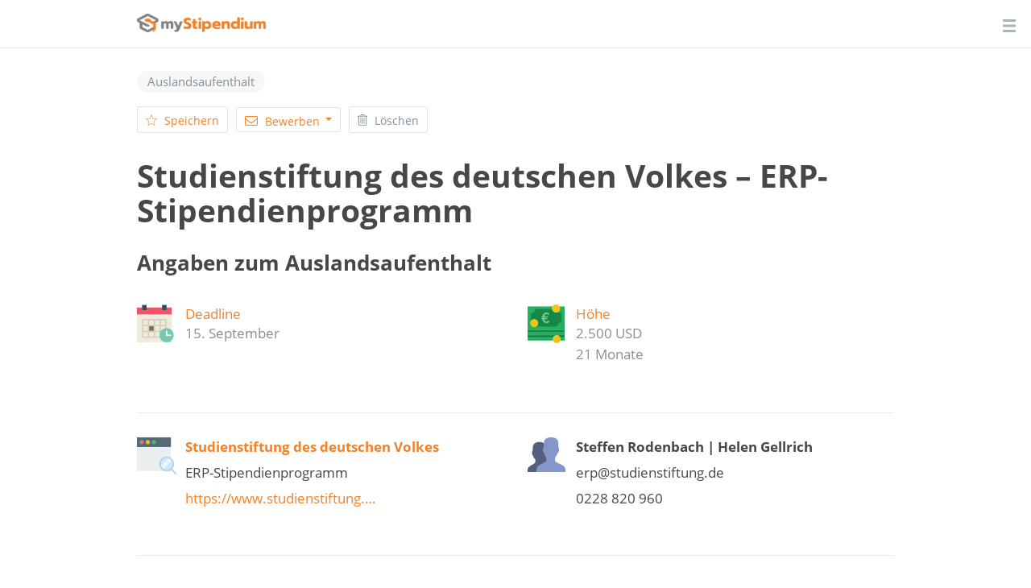

--- FILE ---
content_type: text/html; charset=utf-8
request_url: https://www.mystipendium.de/stipendien/studienstiftung-erp-stipendienprogramm
body_size: 44761
content:
<!DOCTYPE html>
<html lang="de" dir="ltr" prefix="og: http://ogp.me/ns# article: http://ogp.me/ns/article# book: http://ogp.me/ns/book# profile: http://ogp.me/ns/profile# video: http://ogp.me/ns/video# product: http://ogp.me/ns/product# content: http://purl.org/rss/1.0/modules/content/ dc: http://purl.org/dc/terms/ foaf: http://xmlns.com/foaf/0.1/ rdfs: http://www.w3.org/2000/01/rdf-schema# sioc: http://rdfs.org/sioc/ns# sioct: http://rdfs.org/sioc/types# skos: http://www.w3.org/2004/02/skos/core# xsd: http://www.w3.org/2001/XMLSchema#">
<head>
    <link rel="profile" href="http://www.w3.org/1999/xhtml/vocab" />
    <meta name="viewport" content="width=device-width, initial-scale=1.0">
 <!-- InMobi Choice. Consent Manager Tag v3.0 (for TCF 2.2) -->
<script type="text/javascript" async=true>
(function() {
  var host = window.location.hostname;
  var element = document.createElement('script');
  var firstScript = document.getElementsByTagName('script')[0];
  var url = 'https://cmp.inmobi.com'
    .concat('/choice/', '-Yt9smBmhq455', '/', host, '/choice.js?tag_version=V3');
  var uspTries = 0;
  var uspTriesLimit = 3;
  element.async = true;
  element.type = 'text/javascript';
  element.src = url;

  firstScript.parentNode.insertBefore(element, firstScript);

  function makeStub() {
    var TCF_LOCATOR_NAME = '__tcfapiLocator';
    var queue = [];
    var win = window;
    var cmpFrame;

    function addFrame() {
      var doc = win.document;
      var otherCMP = !!(win.frames[TCF_LOCATOR_NAME]);

      if (!otherCMP) {
        if (doc.body) {
          var iframe = doc.createElement('iframe');

          iframe.style.cssText = 'display:none';
          iframe.name = TCF_LOCATOR_NAME;
          doc.body.appendChild(iframe);
        } else {
          setTimeout(addFrame, 5);
        }
      }
      return !otherCMP;
    }

    function tcfAPIHandler() {
      var gdprApplies;
      var args = arguments;

      if (!args.length) {
        return queue;
      } else if (args[0] === 'setGdprApplies') {
        if (
          args.length > 3 &&
          args[2] === 2 &&
          typeof args[3] === 'boolean'
        ) {
          gdprApplies = args[3];
          if (typeof args[2] === 'function') {
            args[2]('set', true);
          }
        }
      } else if (args[0] === 'ping') {
        var retr = {
          gdprApplies: gdprApplies,
          cmpLoaded: false,
          cmpStatus: 'stub'
        };

        if (typeof args[2] === 'function') {
          args[2](retr);
        }
      } else {
        if(args[0] === 'init' && typeof args[3] === 'object') {
          args[3] = Object.assign(args[3], { tag_version: 'V3' });
        }
        queue.push(args);
      }
    }

    function postMessageEventHandler(event) {
      var msgIsString = typeof event.data === 'string';
      var json = {};

      try {
        if (msgIsString) {
          json = JSON.parse(event.data);
        } else {
          json = event.data;
        }
      } catch (ignore) {}

      var payload = json.__tcfapiCall;

      if (payload) {
        window.__tcfapi(
          payload.command,
          payload.version,
          function(retValue, success) {
            var returnMsg = {
              __tcfapiReturn: {
                returnValue: retValue,
                success: success,
                callId: payload.callId
              }
            };
            if (msgIsString) {
              returnMsg = JSON.stringify(returnMsg);
            }
            if (event && event.source && event.source.postMessage) {
              event.source.postMessage(returnMsg, '*');
            }
          },
          payload.parameter
        );
      }
    }

    while (win) {
      try {
        if (win.frames[TCF_LOCATOR_NAME]) {
          cmpFrame = win;
          break;
        }
      } catch (ignore) {}

      if (win === window.top) {
        break;
      }
      win = win.parent;
    }
    if (!cmpFrame) {
      addFrame();
      win.__tcfapi = tcfAPIHandler;
      win.addEventListener('message', postMessageEventHandler, false);
    }
  };

  makeStub();

  function makeGppStub() {
    const CMP_ID = 10;
    const SUPPORTED_APIS = [
      '2:tcfeuv2',
      '6:uspv1',
      '7:usnatv1',
      '8:usca',
      '9:usvav1',
      '10:uscov1',
      '11:usutv1',
      '12:usctv1'
    ];

    window.__gpp_addFrame = function (n) {
      if (!window.frames[n]) {
        if (document.body) {
          var i = document.createElement("iframe");
          i.style.cssText = "display:none";
          i.name = n;
          document.body.appendChild(i);
        } else {
          window.setTimeout(window.__gpp_addFrame, 10, n);
        }
      }
    };
    window.__gpp_stub = function () {
      var b = arguments;
      __gpp.queue = __gpp.queue || [];
      __gpp.events = __gpp.events || [];

      if (!b.length || (b.length == 1 && b[0] == "queue")) {
        return __gpp.queue;
      }

      if (b.length == 1 && b[0] == "events") {
        return __gpp.events;
      }

      var cmd = b[0];
      var clb = b.length > 1 ? b[1] : null;
      var par = b.length > 2 ? b[2] : null;
      if (cmd === "ping") {
        clb(
          {
            gppVersion: "1.1", // must be “Version.Subversion”, current: “1.1”
            cmpStatus: "stub", // possible values: stub, loading, loaded, error
            cmpDisplayStatus: "hidden", // possible values: hidden, visible, disabled
            signalStatus: "not ready", // possible values: not ready, ready
            supportedAPIs: SUPPORTED_APIS, // list of supported APIs
            cmpId: CMP_ID, // IAB assigned CMP ID, may be 0 during stub/loading
            sectionList: [],
            applicableSections: [-1],
            gppString: "",
            parsedSections: {},
          },
          true
        );
      } else if (cmd === "addEventListener") {
        if (!("lastId" in __gpp)) {
          __gpp.lastId = 0;
        }
        __gpp.lastId++;
        var lnr = __gpp.lastId;
        __gpp.events.push({
          id: lnr,
          callback: clb,
          parameter: par,
        });
        clb(
          {
            eventName: "listenerRegistered",
            listenerId: lnr, // Registered ID of the listener
            data: true, // positive signal
            pingData: {
              gppVersion: "1.1", // must be “Version.Subversion”, current: “1.1”
              cmpStatus: "stub", // possible values: stub, loading, loaded, error
              cmpDisplayStatus: "hidden", // possible values: hidden, visible, disabled
              signalStatus: "not ready", // possible values: not ready, ready
              supportedAPIs: SUPPORTED_APIS, // list of supported APIs
              cmpId: CMP_ID, // list of supported APIs
              sectionList: [],
              applicableSections: [-1],
              gppString: "",
              parsedSections: {},
            },
          },
          true
        );
      } else if (cmd === "removeEventListener") {
        var success = false;
        for (var i = 0; i < __gpp.events.length; i++) {
          if (__gpp.events[i].id == par) {
            __gpp.events.splice(i, 1);
            success = true;
            break;
          }
        }
        clb(
          {
            eventName: "listenerRemoved",
            listenerId: par, // Registered ID of the listener
            data: success, // status info
            pingData: {
              gppVersion: "1.1", // must be “Version.Subversion”, current: “1.1”
              cmpStatus: "stub", // possible values: stub, loading, loaded, error
              cmpDisplayStatus: "hidden", // possible values: hidden, visible, disabled
              signalStatus: "not ready", // possible values: not ready, ready
              supportedAPIs: SUPPORTED_APIS, // list of supported APIs
              cmpId: CMP_ID, // CMP ID
              sectionList: [],
              applicableSections: [-1],
              gppString: "",
              parsedSections: {},
            },
          },
          true
        );
      } else if (cmd === "hasSection") {
        clb(false, true);
      } else if (cmd === "getSection" || cmd === "getField") {
        clb(null, true);
      }
      //queue all other commands
      else {
        __gpp.queue.push([].slice.apply(b));
      }
    };
    window.__gpp_msghandler = function (event) {
      var msgIsString = typeof event.data === "string";
      try {
        var json = msgIsString ? JSON.parse(event.data) : event.data;
      } catch (e) {
        var json = null;
      }
      if (typeof json === "object" && json !== null && "__gppCall" in json) {
        var i = json.__gppCall;
        window.__gpp(
          i.command,
          function (retValue, success) {
            var returnMsg = {
              __gppReturn: {
                returnValue: retValue,
                success: success,
                callId: i.callId,
              },
            };
            event.source.postMessage(msgIsString ? JSON.stringify(returnMsg) : returnMsg, "*");
          },
          "parameter" in i ? i.parameter : null,
          "version" in i ? i.version : "1.1"
        );
      }
    };
    if (!("__gpp" in window) || typeof window.__gpp !== "function") {
      window.__gpp = window.__gpp_stub;
      window.addEventListener("message", window.__gpp_msghandler, false);
      window.__gpp_addFrame("__gppLocator");
    }
  };

  makeGppStub();

  var uspStubFunction = function() {
    var arg = arguments;
    if (typeof window.__uspapi !== uspStubFunction) {
      setTimeout(function() {
        if (typeof window.__uspapi !== 'undefined') {
          window.__uspapi.apply(window.__uspapi, arg);
        }
      }, 500);
    }
  };

  var checkIfUspIsReady = function() {
    uspTries++;
    if (window.__uspapi === uspStubFunction && uspTries < uspTriesLimit) {
      console.warn('USP is not accessible');
    } else {
      clearInterval(uspInterval);
    }
  };

  if (typeof window.__uspapi === 'undefined') {
    window.__uspapi = uspStubFunction;
    var uspInterval = setInterval(checkIfUspIsReady, 6000);
  }
})();
</script>
<!-- End InMobi Choice. Consent Manager Tag v3.0 (for TCF 2.2) -->
    <!--[if IE]><![endif]-->
<link rel="preload" href="/sites/all/themes/mystipendium/images/login.svg" as="image" type="image/svg+xml" />
<link rel="preload" href="/sites/all/themes/mystipendium/images/imac.png" as="image" type="image/png" />
<link rel="dns-prefetch" href="//languages" />
<link rel="preconnect" href="//languages" />
<meta http-equiv="Content-Type" content="text/html; charset=utf-8" />
<meta name="description" content="Die Studienstiftung des deutschen Volkes fördert Studenten und Promovierende durch das ERP-Stipendienprogramm mit 2.500 USD pro Monat. Das Stipendium wird für die Zeit eines ein- bis zweijährigen Auslandsaufenthalts in den USA gezahlt. Bis zu 20 ERP-Stipendien werden jährlich vergeben." />
<link rel="apple-touch-icon" sizes="180x180" href="/sites/default/files/favicons/apple-touch-icon.png"/>
<link rel="icon" type="image/png" sizes="32x32" href="/sites/default/files/favicons/favicon-32x32.png"/>
<link rel="icon" type="image/png" sizes="16x16" href="/sites/default/files/favicons/favicon-16x16.png"/>
<link rel="manifest" href="/sites/default/files/favicons/manifest.json"/>
<link rel="mask-icon" href="/sites/default/files/favicons/safari-pinned-tab.svg" color="#5bbad5"/>
<meta name="theme-color" content="#ffffff"/>
<link rel="shortcut icon" href="https://www.mystipendium.de/sites/default/files/favicon.png" type="image/png" />
<script type="application/ld+json">{
    "@context": "http://schema.org",
    "@graph": [
        {
            "@type": "NewsArticle",
            "headline": "Studienstiftung des deutschen Volkes – ERP-Stipendienprogramm",
            "description": "Die Studienstiftung des deutschen Volkes fördert Studenten und Promovierende durch das ERP-Stipendienprogramm mit 2.500 USD pro Monat. Das Stipendium wird für die Zeit eines ein- bis zweijährigen Auslandsaufenthalts in den USA gezahlt. Bis zu 20 ERP-Stipendien werden jährlich vergeben.",
            "author": {
                "@type": "Person",
                "name": "Dr. Mira Maier"
            },
            "publisher": {
                "@type": "Organization",
                "name": "myStipendium",
                "logo": {
                    "@type": "ImageObject",
                    "url": "https://www.mystipendium.de/uploads/presserubrik/mystipendium-logo-stacked.png",
                    "width": "961",
                    "height": "505"
                }
            },
            "datePublished": "2011-05-13",
            "dateModified": "2025-07-16",
            "mainEntityOfPage": {
                "@type": "WebPage",
                "url": "https://www.mystipendium.de/stipendien/studienstiftung-erp-stipendienprogramm"
            }
        }
    ]
}</script>
<meta name="generator" content="Drupal 7 (https://www.drupal.org)" />
<link rel="canonical" href="https://www.mystipendium.de/stipendien/studienstiftung-erp-stipendienprogramm" />
<link rel="shortlink" href="https://www.mystipendium.de/node/5278" />
<link rel="next" href="https://www.mystipendium.de/stipendien/studienstiftung-erp-stipendienprogramm?page=1" />
<meta property="og:site_name" content="myStipendium" />
<meta property="og:type" content="article" />
<meta property="og:url" content="https://www.mystipendium.de/stipendien/studienstiftung-erp-stipendienprogramm" />
<meta property="og:title" content="Studienstiftung des deutschen Volkes – ERP-Stipendienprogramm" />
<meta property="og:description" content="Die Studienstiftung des deutschen Volkes fördert Studenten und Promovierende durch das ERP-Stipendienprogramm mit 2.500 USD pro Monat. Das Stipendium wird für die Zeit eines ein- bis zweijährigen Auslandsaufenthalts in den USA gezahlt. Bis zu 20 ERP-Stipendien werden jährlich vergeben." />
<meta property="og:updated_time" content="2025-07-16T16:13:47+02:00" />
<meta property="article:published_time" content="2011-05-13T19:09:13+02:00" />
<meta property="article:modified_time" content="2025-07-16T16:13:47+02:00" />
      <title>Studienstiftung des deutschen Volkes – ERP-Stipendienprogramm | myStipendium</title>
  <link rel="preload" href="/sites/all/themes/mystipendium/bootstrap/assets/fonts/mystipendium/lora/Lora-Bold.woff2" as="font" type="font/woff2" crossorigin>
  <link rel="preload" href="/sites/all/themes/mystipendium/bootstrap/assets/fonts/mystipendium/OpenSans/opensans.woff2" as="font" type="font/woff2" crossorigin>
  <link rel="preload" href="/sites/all/themes/mystipendium/bootstrap/assets/fonts/mystipendium/raleway-regular-webfont.woff2" as="font" type="font/woff2" crossorigin>
  <link rel="preload" href="/sites/all/themes/mystipendium/bootstrap/assets/fonts/bootstrap/glyphicons-halflings-regular.woff2" as="font" type="font/woff2" crossorigin>
  <style>.container{margin-right:auto;margin-left:auto;padding-left:15px;padding-right:15px}.container:before,.container:after{content:" ";display:table}.container:after{clear:both}@media (min-width: 768px){.container{width:750px}}@media (min-width: 992px){.container{width:970px}}@media (min-width: 1200px){.container{width:1170px}}.container-fluid{margin-right:auto;margin-left:auto;padding-left:15px;padding-right:15px}.container-fluid:before,.container-fluid:after{content:" ";display:table}.container-fluid:after{clear:both}.row{margin-left:-15px;margin-right:-15px}.row:before,.row:after{content:" ";display:table}.row:after{clear:both}.col-xs-1,.col-sm-1,.col-md-1,.col-lg-1,.col-xs-2,.col-sm-2,.col-md-2,.col-lg-2,.col-xs-3,.col-sm-3,.col-md-3,.col-lg-3,.col-xs-4,.col-sm-4,.col-md-4,.col-lg-4,.col-xs-5,.col-sm-5,.col-md-5,.col-lg-5,.col-xs-6,.col-sm-6,.col-md-6,.col-lg-6,.col-xs-7,.col-sm-7,.col-md-7,.col-lg-7,.col-xs-8,.col-sm-8,.col-md-8,.col-lg-8,.col-xs-9,.col-sm-9,.col-md-9,.col-lg-9,.col-xs-10,.col-sm-10,.col-md-10,.col-lg-10,.col-xs-11,.col-sm-11,.col-md-11,.col-lg-11,.col-xs-12,.col-sm-12,.col-md-12,.col-lg-12{position:relative;min-height:1px;padding-left:15px;padding-right:15px}.col-xs-1,.col-xs-2,.col-xs-3,.col-xs-4,.col-xs-5,.col-xs-6,.col-xs-7,.col-xs-8,.col-xs-9,.col-xs-10,.col-xs-11,.col-xs-12{float:left}.col-xs-1{width:8.3333333333%}.col-xs-2{width:16.6666666667%}.col-xs-3{width:25%}.col-xs-4{width:33.3333333333%}.col-xs-5{width:41.6666666667%}.col-xs-6{width:50%}.col-xs-7{width:58.3333333333%}.col-xs-8{width:66.6666666667%}.col-xs-9{width:75%}.col-xs-10{width:83.3333333333%}.col-xs-11{width:91.6666666667%}.col-xs-12{width:100%}.col-xs-pull-0{right:auto}.col-xs-pull-1{right:8.3333333333%}.col-xs-pull-2{right:16.6666666667%}.col-xs-pull-3{right:25%}.col-xs-pull-4{right:33.3333333333%}.col-xs-pull-5{right:41.6666666667%}.col-xs-pull-6{right:50%}.col-xs-pull-7{right:58.3333333333%}.col-xs-pull-8{right:66.6666666667%}.col-xs-pull-9{right:75%}.col-xs-pull-10{right:83.3333333333%}.col-xs-pull-11{right:91.6666666667%}.col-xs-pull-12{right:100%}.col-xs-push-0{left:auto}.col-xs-push-1{left:8.3333333333%}.col-xs-push-2{left:16.6666666667%}.col-xs-push-3{left:25%}.col-xs-push-4{left:33.3333333333%}.col-xs-push-5{left:41.6666666667%}.col-xs-push-6{left:50%}.col-xs-push-7{left:58.3333333333%}.col-xs-push-8{left:66.6666666667%}.col-xs-push-9{left:75%}.col-xs-push-10{left:83.3333333333%}.col-xs-push-11{left:91.6666666667%}.col-xs-push-12{left:100%}.col-xs-offset-0{margin-left:0%}.col-xs-offset-1{margin-left:8.3333333333%}.col-xs-offset-2{margin-left:16.6666666667%}.col-xs-offset-3{margin-left:25%}.col-xs-offset-4{margin-left:33.3333333333%}.col-xs-offset-5{margin-left:41.6666666667%}.col-xs-offset-6{margin-left:50%}.col-xs-offset-7{margin-left:58.3333333333%}.col-xs-offset-8{margin-left:66.6666666667%}.col-xs-offset-9{margin-left:75%}.col-xs-offset-10{margin-left:83.3333333333%}.col-xs-offset-11{margin-left:91.6666666667%}.col-xs-offset-12{margin-left:100%}@media (min-width: 768px){.col-sm-1,.col-sm-2,.col-sm-3,.col-sm-4,.col-sm-5,.col-sm-6,.col-sm-7,.col-sm-8,.col-sm-9,.col-sm-10,.col-sm-11,.col-sm-12{float:left}.col-sm-1{width:8.3333333333%}.col-sm-2{width:16.6666666667%}.col-sm-3{width:25%}.col-sm-4{width:33.3333333333%}.col-sm-5{width:41.6666666667%}.col-sm-6{width:50%}.col-sm-7{width:58.3333333333%}.col-sm-8{width:66.6666666667%}.col-sm-9{width:75%}.col-sm-10{width:83.3333333333%}.col-sm-11{width:91.6666666667%}.col-sm-12{width:100%}.col-sm-pull-0{right:auto}.col-sm-pull-1{right:8.3333333333%}.col-sm-pull-2{right:16.6666666667%}.col-sm-pull-3{right:25%}.col-sm-pull-4{right:33.3333333333%}.col-sm-pull-5{right:41.6666666667%}.col-sm-pull-6{right:50%}.col-sm-pull-7{right:58.3333333333%}.col-sm-pull-8{right:66.6666666667%}.col-sm-pull-9{right:75%}.col-sm-pull-10{right:83.3333333333%}.col-sm-pull-11{right:91.6666666667%}.col-sm-pull-12{right:100%}.col-sm-push-0{left:auto}.col-sm-push-1{left:8.3333333333%}.col-sm-push-2{left:16.6666666667%}.col-sm-push-3{left:25%}.col-sm-push-4{left:33.3333333333%}.col-sm-push-5{left:41.6666666667%}.col-sm-push-6{left:50%}.col-sm-push-7{left:58.3333333333%}.col-sm-push-8{left:66.6666666667%}.col-sm-push-9{left:75%}.col-sm-push-10{left:83.3333333333%}.col-sm-push-11{left:91.6666666667%}.col-sm-push-12{left:100%}.col-sm-offset-0{margin-left:0%}.col-sm-offset-1{margin-left:8.3333333333%}.col-sm-offset-2{margin-left:16.6666666667%}.col-sm-offset-3{margin-left:25%}.col-sm-offset-4{margin-left:33.3333333333%}.col-sm-offset-5{margin-left:41.6666666667%}.col-sm-offset-6{margin-left:50%}.col-sm-offset-7{margin-left:58.3333333333%}.col-sm-offset-8{margin-left:66.6666666667%}.col-sm-offset-9{margin-left:75%}.col-sm-offset-10{margin-left:83.3333333333%}.col-sm-offset-11{margin-left:91.6666666667%}.col-sm-offset-12{margin-left:100%}}@media (min-width: 992px){.col-md-1,.col-md-2,.col-md-3,.col-md-4,.col-md-5,.col-md-6,.col-md-7,.col-md-8,.col-md-9,.col-md-10,.col-md-11,.col-md-12{float:left}.col-md-1{width:8.3333333333%}.col-md-2{width:16.6666666667%}.col-md-3{width:25%}.col-md-4{width:33.3333333333%}.col-md-5{width:41.6666666667%}.col-md-6{width:50%}.col-md-7{width:58.3333333333%}.col-md-8{width:66.6666666667%}.col-md-9{width:75%}.col-md-10{width:83.3333333333%}.col-md-11{width:91.6666666667%}.col-md-12{width:100%}.col-md-pull-0{right:auto}.col-md-pull-1{right:8.3333333333%}.col-md-pull-2{right:16.6666666667%}.col-md-pull-3{right:25%}.col-md-pull-4{right:33.3333333333%}.col-md-pull-5{right:41.6666666667%}.col-md-pull-6{right:50%}.col-md-pull-7{right:58.3333333333%}.col-md-pull-8{right:66.6666666667%}.col-md-pull-9{right:75%}.col-md-pull-10{right:83.3333333333%}.col-md-pull-11{right:91.6666666667%}.col-md-pull-12{right:100%}.col-md-push-0{left:auto}.col-md-push-1{left:8.3333333333%}.col-md-push-2{left:16.6666666667%}.col-md-push-3{left:25%}.col-md-push-4{left:33.3333333333%}.col-md-push-5{left:41.6666666667%}.col-md-push-6{left:50%}.col-md-push-7{left:58.3333333333%}.col-md-push-8{left:66.6666666667%}.col-md-push-9{left:75%}.col-md-push-10{left:83.3333333333%}.col-md-push-11{left:91.6666666667%}.col-md-push-12{left:100%}.col-md-offset-0{margin-left:0%}.col-md-offset-1{margin-left:8.3333333333%}.col-md-offset-2{margin-left:16.6666666667%}.col-md-offset-3{margin-left:25%}.col-md-offset-4{margin-left:33.3333333333%}.col-md-offset-5{margin-left:41.6666666667%}.col-md-offset-6{margin-left:50%}.col-md-offset-7{margin-left:58.3333333333%}.col-md-offset-8{margin-left:66.6666666667%}.col-md-offset-9{margin-left:75%}.col-md-offset-10{margin-left:83.3333333333%}.col-md-offset-11{margin-left:91.6666666667%}.col-md-offset-12{margin-left:100%}}@media (min-width: 1200px){.col-lg-1,.col-lg-2,.col-lg-3,.col-lg-4,.col-lg-5,.col-lg-6,.col-lg-7,.col-lg-8,.col-lg-9,.col-lg-10,.col-lg-11,.col-lg-12{float:left}.col-lg-1{width:8.3333333333%}.col-lg-2{width:16.6666666667%}.col-lg-3{width:25%}.col-lg-4{width:33.3333333333%}.col-lg-5{width:41.6666666667%}.col-lg-6{width:50%}.col-lg-7{width:58.3333333333%}.col-lg-8{width:66.6666666667%}.col-lg-9{width:75%}.col-lg-10{width:83.3333333333%}.col-lg-11{width:91.6666666667%}.col-lg-12{width:100%}.col-lg-pull-0{right:auto}.col-lg-pull-1{right:8.3333333333%}.col-lg-pull-2{right:16.6666666667%}.col-lg-pull-3{right:25%}.col-lg-pull-4{right:33.3333333333%}.col-lg-pull-5{right:41.6666666667%}.col-lg-pull-6{right:50%}.col-lg-pull-7{right:58.3333333333%}.col-lg-pull-8{right:66.6666666667%}.col-lg-pull-9{right:75%}.col-lg-pull-10{right:83.3333333333%}.col-lg-pull-11{right:91.6666666667%}.col-lg-pull-12{right:100%}.col-lg-push-0{left:auto}.col-lg-push-1{left:8.3333333333%}.col-lg-push-2{left:16.6666666667%}.col-lg-push-3{left:25%}.col-lg-push-4{left:33.3333333333%}.col-lg-push-5{left:41.6666666667%}.col-lg-push-6{left:50%}.col-lg-push-7{left:58.3333333333%}.col-lg-push-8{left:66.6666666667%}.col-lg-push-9{left:75%}.col-lg-push-10{left:83.3333333333%}.col-lg-push-11{left:91.6666666667%}.col-lg-push-12{left:100%}.col-lg-offset-0{margin-left:0%}.col-lg-offset-1{margin-left:8.3333333333%}.col-lg-offset-2{margin-left:16.6666666667%}.col-lg-offset-3{margin-left:25%}.col-lg-offset-4{margin-left:33.3333333333%}.col-lg-offset-5{margin-left:41.6666666667%}.col-lg-offset-6{margin-left:50%}.col-lg-offset-7{margin-left:58.3333333333%}.col-lg-offset-8{margin-left:66.6666666667%}.col-lg-offset-9{margin-left:75%}.col-lg-offset-10{margin-left:83.3333333333%}.col-lg-offset-11{margin-left:91.6666666667%}.col-lg-offset-12{margin-left:100%}}.c-header #block-superfish-1 .sf-accordion-toggle a,.c-header #block-superfish-1 .sf-accordion-toggle a.sf-expanded{display:none}
</style>
  <style>
/* <![CDATA[ */
html{font-family:sans-serif;-ms-text-size-adjust:100%;-webkit-text-size-adjust:100%;font-size:10px;-webkit-tap-highlight-color:rgba(0,0,0,0);overflow-y:scroll;}body{margin:0px;margin:0;font-family:open_sansregular,Helvetica,Arial,sans-serif;font-size:17px;line-height:1.428571429;color:#474747;background-color:#fff;-webkit-font-smoothing:antialiased;position:relative;}header,nav,section{display:block;}a{background-color:transparent;color:#f68026;text-decoration:none;}h1{font-size:2em;margin:0.67em 0px;}img{border:0px;border:0;vertical-align:middle;}input{color:inherit;font-family:inherit;font-size:inherit;font-style:inherit;font-variant:inherit;font-weight:inherit;line-height:inherit;margin:0px;line-height:normal;}html input[disabled]{cursor:default;}input{line-height:normal;}@media print{*{background-color:transparent;color:rgb(0,0,0);-webkit-box-shadow:none;box-shadow:none;text-shadow:none;background-position:initial initial;background-repeat:initial initial;}a{text-decoration:underline;}a[href]::after{content:' (',attr(href),')';}a[href^="#"]::after{content:'';}img{page-break-inside:avoid;max-width:100%!important;}img{max-width:100%;max-width:100%!important;}.navbar{display:none;}}.glyphicon{position:relative;top:1px;display:inline-block;font-family:'Glyphicons Halflings';font-style:normal;font-weight:400;line-height:1;-webkit-font-smoothing:antialiased;font-family:Glyphicons Halflings;-moz-osx-font-smoothing:grayscale;}.glyphicon-refresh::before{content:;}*{box-sizing:border-box;-webkit-box-sizing:border-box;}html{font-size:10px;-webkit-tap-highlight-color:rgba(0,0,0,0);font-family:sans-serif;-ms-text-size-adjust:100%;-webkit-text-size-adjust:100%;-webkit-tap-highlight-color:rgba(0,0,0,0);overflow-y:scroll;}body{font-family:open_sansregular,Helvetica,Arial,sans-serif;font-size:17px;line-height:1.428571429;color:rgb(71,71,71);background-color:rgb(255,255,255);margin:0;font-family:open_sansregular,Helvetica,Arial,sans-serif;color:#474747;background-color:#fff;-webkit-font-smoothing:antialiased;position:relative;}input{font-family:inherit;font-size:inherit;line-height:inherit;line-height:normal;}a{color:rgb(246,128,38);text-decoration:none;background-color:transparent;color:#f68026;}img{vertical-align:middle;border:0;}.img-responsive{display:block;max-width:100%;height:auto;}h1,h4{font-family:inherit;font-weight:700;line-height:1.1;color:inherit;}h1{margin-top:24px;margin-bottom:12px;}h4{margin-top:12px;margin-bottom:12px;}h1{font-size:45px;}h4{font-size:22px;}ol,ul{margin-top:0px;margin-bottom:12px;margin-top:0;}ol ol,ul ol,ul ul{margin-bottom:0px;}.container{margin-right:auto;margin-left:auto;padding-left:15px;padding-right:15px;}.container::after,.container::before{content:' ';display:table;}.container::after{clear:both;}@media (min-width:768px){.container{width:750px;}}@media (min-width:992px){.container{width:970px;}}@media (min-width:1340px){.container{width:1310px;}}.container-fluid{margin-right:auto;margin-left:auto;padding-left:15px;padding-right:15px;}.container-fluid::after,.container-fluid::before{content:' ';display:table;}.container-fluid::after{clear:both;}.row{margin-left:-15px;margin-right:-15px;}.row::after,.row::before{content:' ';display:table;}.row::after{clear:both;}.col-lg-3,.col-lg-9,.col-md-4,.col-sm-6,.col-sm-12,.col-xs-6,.col-xs-12{position:relative;min-height:1px;padding-left:15px;padding-right:15px;}.col-xs-6,.col-xs-12{float:left;}.col-xs-6{width:50%;}.col-xs-12{width:100%;}@media (min-width:768px){.col-sm-6,.col-sm-12{float:left;}.col-sm-6{width:50%;}.col-sm-12{width:100%;}}@media (min-width:992px){.col-md-4{float:left;}.col-md-4{width:33.3333333333%;}}@media (min-width:1340px){.col-lg-3,.col-lg-9{float:left;}.col-lg-3{width:25%;}.col-lg-9{width:75%;}}label{display:inline-block;max-width:100%;margin-bottom:5px;font-weight:700;}.form-control{display:block;font-size:17px;line-height:1.428571429;color:rgb(85,85,85);width:100%;height:38px;padding:6px 12px;background-color:#fff;background-image:none;border:1px solid #ccc;border-radius:10px;-webkit-box-shadow:inset 0 1px 1px rgba(0,0,0,.075);box-shadow:inset 0 1px 1px rgba(0,0,0,.075);-webkit-transition:border-color .15s ease-in-out,box-shadow .15s ease-in-out;-webkit-transition:border-color .15s ease-in-out,-webkit-box-shadow .15s ease-in-out;transition:border-color .15s ease-in-out,-webkit-box-shadow .15s ease-in-out;transition:border-color .15s ease-in-out,box-shadow .15s ease-in-out;transition:border-color .15s ease-in-out,box-shadow .15s ease-in-out,-webkit-box-shadow .15s ease-in-out;}.form-control{width:100%;height:38px;padding:6px 12px;background-color:rgb(255,255,255);background-image:none;border:1px solid rgb(204,204,204);border-top-left-radius:10px;border-top-right-radius:10px;border-bottom-right-radius:10px;border-bottom-left-radius:10px;-webkit-box-shadow:rgba(0,0,0,0.0745098) 0px 1px 1px inset;box-shadow:rgba(0,0,0,0.0745098) 0px 1px 1px inset;transition:border-color 0.15s ease-in-out,box-shadow 0.15s ease-in-out,-webkit-box-shadow 0.15s ease-in-out;-webkit-transition:border-color 0.15s ease-in-out,box-shadow 0.15s ease-in-out,-webkit-box-shadow 0.15s ease-in-out;background-color:#fff;border:1px solid #ccc;border-radius:10px;-webkit-box-shadow:inset 0 1px 1px rgba(0,0,0,.075);box-shadow:inset 0 1px 1px rgba(0,0,0,.075);-webkit-transition:border-color .15s ease-in-out,box-shadow .15s ease-in-out;-webkit-transition:border-color .15s ease-in-out,-webkit-box-shadow .15s ease-in-out;transition:border-color .15s ease-in-out,-webkit-box-shadow .15s ease-in-out;transition:border-color .15s ease-in-out,box-shadow .15s ease-in-out;transition:border-color .15s ease-in-out,box-shadow .15s ease-in-out,-webkit-box-shadow .15s ease-in-out;}.form-group{margin-bottom:15px;}.collapse{display:none;}.dropdown-menu{position:absolute;top:100%;left:0px;z-index:1000;display:none;float:left;min-width:160px;padding:5px 0px;margin:2px 0px 0px;list-style:none;font-size:17px;text-align:left;background-color:rgb(255,255,255);border:1px solid rgba(0,0,0,0.14902);border-top-left-radius:10px;border-top-right-radius:10px;border-bottom-right-radius:10px;border-bottom-left-radius:10px;-webkit-box-shadow:rgba(0,0,0,0.172549) 0px 6px 12px;box-shadow:rgba(0,0,0,0.172549) 0px 6px 12px;background-clip:padding-box;left:0;padding:5px 0;margin:2px 0 0;background-color:#fff;border:1px solid #ccc;border:1px solid rgba(0,0,0,.15);border-radius:10px;-webkit-box-shadow:0 6px 12px rgba(0,0,0,.175);box-shadow:0 6px 12px rgba(0,0,0,.175);}.dropdown-menu > li > a{display:block;padding:3px 20px;clear:both;font-weight:400;line-height:1.428571429;color:rgb(71,71,71);white-space:nowrap;}.btn-group{position:relative;display:inline-block;vertical-align:middle;}.input-group{position:relative;display:table;border-collapse:separate;}.input-group .form-control{position:relative;z-index:2;float:left;width:100%;margin-bottom:0px;margin-bottom:0;}.input-group-addon,.input-group .form-control{display:table-cell;}.input-group-addon{width:1%;white-space:nowrap;vertical-align:middle;padding:6px 12px;font-size:17px;font-weight:400;line-height:1;color:#555;text-align:center;background-color:#eee;border:1px solid #ccc;border-radius:10px;}.input-group-addon{padding:6px 12px;font-size:17px;font-weight:400;line-height:1;color:rgb(85,85,85);text-align:center;background-color:rgb(238,238,238);border:1px solid rgb(204,204,204);border-top-left-radius:10px;border-top-right-radius:10px;border-bottom-right-radius:10px;border-bottom-left-radius:10px;color:#555;background-color:#eee;border:1px solid #ccc;border-radius:10px;}.input-group .form-control:first-child{border-bottom-right-radius:0px;border-top-right-radius:0px;}.input-group-addon:last-child{border-bottom-left-radius:0px;border-top-left-radius:0px;border-left:0;}.input-group-addon:last-child{border-left-width:0px;border-left:0;}.nav{margin-bottom:0px;padding-left:0px;list-style:none;margin-bottom:0;padding-left:0;}.nav::after,.nav::before{content:' ';display:table;}.nav::after{clear:both;}.nav > li{position:relative;display:block;}.nav > li > a{position:relative;display:block;padding:10px 15px;}.navbar{position:relative;min-height:50px;margin-bottom:24px;border:1px solid transparent;}.navbar::after,.navbar::before{content:' ';display:table;}.navbar::after{clear:both;}@media (min-width:768px){.navbar{border-top-left-radius:10px;border-top-right-radius:10px;border-bottom-right-radius:10px;border-bottom-left-radius:10px;}}.navbar-header::after,.navbar-header::before{content:' ';display:table;}.navbar-header::after{clear:both;}@media (min-width:768px){.navbar-header{float:left;}}.navbar-collapse{overflow-x:visible;padding-right:15px;padding-left:15px;border-top-width:1px;border-top-style:solid;border-top-color:transparent;-webkit-box-shadow:rgba(255,255,255,0.0980392) 0px 1px 0px inset;box-shadow:rgba(255,255,255,0.0980392) 0px 1px 0px inset;border-top:1px solid transparent;-webkit-box-shadow:inset 0 1px 0 hsla(0,0%,100%,.1);box-shadow:inset 0 1px 0 hsla(0,0%,100%,.1);-webkit-overflow-scrolling:touch;}.navbar-collapse::after,.navbar-collapse::before{content:' ';display:table;}.navbar-collapse::after{clear:both;}@media (min-width:768px){.navbar-collapse{width:auto;border-top-width:0px;-webkit-box-shadow:none;box-shadow:none;}.navbar-collapse.collapse{padding-bottom:0px;display:block;height:auto;overflow:visible;}}.container > .navbar-collapse,.container > .navbar-header{margin-right:-15px;margin-left:-15px;}@media (min-width:768px){.container > .navbar-collapse,.container > .navbar-header{margin-right:0px;margin-left:0px;}}.navbar-nav{margin:6.5px -15px;}.navbar-nav > li > a{padding-top:10px;padding-bottom:10px;line-height:24px;}@media (min-width:768px){.navbar-nav{float:left;margin:0px;}.navbar-nav > li{float:left;}.navbar-nav > li > a{padding-top:13px;padding-bottom:13px;}}.navbar-btn{margin-top:6px;margin-bottom:6px;}.alert{padding:15px;margin-bottom:24px;border:1px solid transparent;border-top-left-radius:10px;border-top-right-radius:10px;border-bottom-right-radius:10px;border-bottom-left-radius:10px;border-radius:10px;}.alert h4{margin-top:0px;color:inherit;margin-top:0;}.alert-dismissible{padding-right:35px;}.alert-dismissible .close{position:relative;top:-2px;right:-21px;color:inherit;}.alert-danger{background-color:rgb(242,222,222);border-color:rgb(235,204,209);color:rgb(169,68,66);background-color:#f2dede;border-color:#ebccd1;color:#a94442;}.close{float:right;font-size:25.5px;font-weight:700;line-height:1;color:rgb(0,0,0);text-shadow:rgb(255,255,255) 0px 1px 0px;opacity:0.2;color:#000;text-shadow:0 1px 0 #fff;opacity:.2;filter:alpha(opacity=20);}.clearfix::after,.clearfix::before{content:' ';display:table;}.clearfix::after{clear:both;}.pull-left{float:left;float:left!important;}@media (max-width:767px){.hidden-xs{display:none;}}@media (max-width:991px) and (min-width:768px){.hidden-sm{display:none;}}@media (max-width:1339px) and (min-width:992px){.hidden-md{display:none;}}@media (min-width:1340px){.hidden-lg{display:none;}}body{-webkit-font-smoothing:antialiased;position:relative;margin:0;font-family:open_sansregular,Helvetica,Arial,sans-serif;font-size:17px;line-height:1.428571429;color:#474747;background-color:#fff;}@media (max-width:767px){body{font-size:14px;}}body,html{height:100%;margin:0px;margin:0;}.main-container{min-height:100%;margin-bottom:-350px;margin-bottom:-350px!important;}.element-invisible{margin:0px;padding:0px;width:1px;margin:0;padding:0;}.navbar .logo{margin-right:-15px;padding-left:15px;padding-right:15px;}@media screen and (min-width:768px){.navbar .logo{margin-right:0px;padding-left:0px;}}@media screen and (max-width:768px){.navbar .logo img{width:160px;}}ul.secondary{float:left;}@media screen and (min-width:768px){ul.secondary{float:right;}}input{max-width:100%;width:auto;line-height:normal;}.error{color:rgb(85,85,85);color:#555;}div.error{background-color:rgb(242,222,222);color:rgb(169,68,66);}ul li.leaf{list-style:none none;}.form-autocomplete .glyphicon{color:rgb(142,142,142);font-size:120%;color:#8e8e8e;}.form-autocomplete .input-group-addon{display:none;}.alert a{font-weight:700;}.alert-danger a{color:rgb(132,53,52);}body.not-front div.main-container{padding-top:28px;margin-bottom:30px;}header#navbar{margin-top:0px;margin-bottom:0px;height:60px;height:60px!important;margin-top:0;margin-bottom:0;}header#navbar .navbar-header{padding:10px 0px;width:175px;margin-right:65px;padding:10px 0;}header#navbar .navbar-header .logo img:not(.logo--isolated){display:block;max-width:100%;height:auto;}header#navbar .navbar-nav > li > a{font-size:18px;color:rgb(142,142,142);line-height:58px;padding:0px 20px;}header#navbar .navbar-nav.secondary a{font-size:inherit;font-style:inherit;font-variant:inherit;font-weight:inherit;font-family:open_sansregular,Helvetica,Arial,sans-serif;line-height:58px;color:rgb(246,128,38);font:inherit;font-family:open_sansregular,Helvetica,Arial,sans-serif;color:#f68026;}@media screen and (min-width:768px){header#navbar .navbar-nav.secondary a.login-link{line-height:41px;margin:8px 5px;border-top-left-radius:3px;border-top-right-radius:3px;border-bottom-right-radius:3px;border-bottom-left-radius:3px;}}@media screen and (min-width:1340px){header#navbar .sf-menu a.login-link{display:none;}}header#navbar a.login-link::before{content:'';width:20px;height:18px;display:inline-block;background-image:url(/sites/all/themes/mystipendium/images/login.svg);margin-right:16px;position:relative;top:3px;background-position:50% 50%;background-repeat:no-repeat no-repeat;}.form-control{font-size:17px;border-top-left-radius:0px;border-top-right-radius:0px;border-bottom-right-radius:0px;border-bottom-left-radius:0px;padding:12px 15px;height:auto;-webkit-appearance:none;-webkit-box-shadow:none;box-shadow:none;border:1px solid rgb(232,235,240);width:100%;height:38px;padding:6px 12px;background-color:#fff;background-image:none;border:1px solid #ccc;border-radius:10px;-webkit-box-shadow:inset 0 1px 1px rgba(0,0,0,.075);box-shadow:inset 0 1px 1px rgba(0,0,0,.075);-webkit-transition:border-color .15s ease-in-out,box-shadow .15s ease-in-out;-webkit-transition:border-color .15s ease-in-out,-webkit-box-shadow .15s ease-in-out;transition:border-color .15s ease-in-out,-webkit-box-shadow .15s ease-in-out;transition:border-color .15s ease-in-out,box-shadow .15s ease-in-out;transition:border-color .15s ease-in-out,box-shadow .15s ease-in-out,-webkit-box-shadow .15s ease-in-out;}#navbar-collapse{display:block;}@media (max-width:768px){.navbar .logo{height:32px;}}.banner-form .placeholder-label{position:absolute;top:19px;left:16px;font-size:17px;color:rgb(85,85,85);font-weight:400;-webkit-transform-origin:0px 0px;transition:all 0.2s ease;-webkit-transition:all 0.2s ease;z-index:3;cursor:text;opacity:0.3;pointer-events:none;color:#555;-webkit-transform-origin:0 0;transform-origin:0 0;-webkit-transition:all .2s ease;transition:all .2s ease;opacity:.3;}@media screen and (max-width:768px){.banner-form .placeholder-label{top:14px;}}.banner-form .placeholder-input{padding-top:25px;padding-bottom:8px;}@media screen and (max-width:768px){.banner-form .placeholder-input{padding-bottom:0px;padding-top:12px;}}@media screen and (max-width:768px){.form-group{margin:0px;}}*{box-sizing:border-box;-webkit-box-sizing:border-box;}html{overflow-y:scroll;font-family:sans-serif;-ms-text-size-adjust:100%;-webkit-text-size-adjust:100%;font-size:10px;-webkit-tap-highlight-color:rgba(0,0,0,0);}@media screen and (max-width:768px){input[type="text"]{font-size:16px;}}.node-type-stipendien h1{font-size:2em;}@media (min-width:1024px){.node-type-stipendien h1{font-size:2.3em;}}.node-type-stipendien .overlay-spinner{display:none;}.node-type-stipendien .page-stipendien-logo{margin:0px 0px 20px;margin:0 0 20px;}@media screen and (min-width:1340px){.node-type-stipendien .page-stipendien-logo{margin-top:22px;}}.node-type-stipendien .page-stipendien-banner,.node-type-stipendien .page-stipendien-title{margin-bottom:30px;}.node-type-stipendien .node-stipendien .page-stipendien-banner{margin-left:0px;margin-left:0!important;}.node-type-stipendien .page-stipendien-banner{max-width:940px;margin:0px auto;margin:0 auto;}@media (min-width:768px){.node-type-stipendien .page-stipendien-banner{margin:30px auto;}}@media (min-width:993px){.node-type-stipendien .page-stipendien-banner{margin-left:-120px;}}@media (min-width:1340px){.node-type-stipendien .page-stipendien-banner{margin-left:-240px;}}.node-type-stipendien .page-stipendien-banner .imac{background-image:url(/sites/all/themes/mystipendium/images/imac.png);background-attachment:scroll;background-color:rgb(251,250,250);height:410px;text-align:center;padding-top:90px;font-weight:700;background-position:50% 45px;background-repeat:no-repeat no-repeat;background:#fbfafa url(/sites/all/themes/mystipendium/images/imac.png) no-repeat scroll center 45px;}.node-type-stipendien .page-stipendien-banner .banner-form{padding-top:30px;max-width:430px;}.node-type-stipendien .page-stipendien-banner .banner-form input.form-text{border:2px solid rgb(232,235,240);height:60px;}@media screen and (max-width:768px){.node-type-stipendien .page-stipendien-banner .banner-form input.form-text{height:50px;}}@media (max-width:768px){.node-type-stipendien .page-stipendien-banner .banner-form{width:100%;padding-right:15px;padding-bottom:25px;}.node-type-stipendien .page-stipendien-banner .banner-form .form-item{margin-bottom:15px;}}@media (max-width:767px){.node-type-stipendien .page-stipendien-banner .banner-form{width:320px;margin:0px auto;}}@media (max-width:320px){.node-type-stipendien .page-stipendien-banner .imac{background-size:90%;padding-top:65px;height:340px;}.node-type-stipendien .page-stipendien-banner .banner-form{width:290px;padding-left:10px;}}@media screen and (max-width:768px){.node-type-stipendien .main-container .region-content{border-bottom-width:1px;border-bottom-style:solid;border-bottom-color:rgb(232,235,240);margin-bottom:30px;}}#Ads_BA_BS{width:100%;width:100%!important;}.leaderboard{text-align:center;overflow:hidden;}#Ads_BA_SKY{z-index:2000;position:absolute;right:0px;}@media (max-width:767px){h1{font-size:36px;margin:4px 0px 8px;}}@media (max-width:991px) and (min-width:768px){h1{font-size:22px;margin:5px 0px 11px;}}@media (max-width:1199px) and (min-width:992px){h1{font-size:24px;margin:6px 0px 12px;}}.o-stipendien-category{background-color:rgba(0,0,0,0.027451);border-top-left-radius:15px;border-top-right-radius:15px;border-bottom-right-radius:15px;border-bottom-left-radius:15px;color:rgb(128,146,157);display:inline-block;font-size:0.88em;padding:3px 13px;background-color:rgba(0,0,0,.03);border-radius:15px;color:#80929d;font-size:.88em;}.c-header--sticky ~ .l-main-container{margin-top:80px;}@media (min-width:992px){.c-header--sticky ~ .l-main-container{margin-top:60px;}}.c-header{background-color:rgb(255,255,255);border-bottom-width:1px;border-bottom-style:solid;border-bottom-color:rgb(232,235,240);border-top-left-radius:0px;border-top-right-radius:0px;border-bottom-right-radius:0px;border-bottom-left-radius:0px;position:relative;background-color:#fff;border-bottom:1px solid #e8ebf0;border-radius:0;}.c-header--sticky{position:fixed;top:0px;width:100%;z-index:1000;-webkit-box-shadow:rgba(77,72,69,0.2) 0px 1px 3px,rgba(77,72,69,0.14902) 0px 6px 10px;box-shadow:rgba(77,72,69,0.2) 0px 1px 3px,rgba(77,72,69,0.14902) 0px 6px 10px;-webkit-transform:translateY(0px);transition:all 0.25s ease-in-out;-webkit-transition:all 0.25s ease-in-out;top:0;-webkit-box-shadow:0 1px 3px rgba(77,72,69,.2),0 6px 10px rgba(77,72,69,.15);box-shadow:0 1px 3px rgba(77,72,69,.2),0 6px 10px rgba(77,72,69,.15);-webkit-transform:translateY(0);transform:translateY(0);-webkit-transition:all .25s ease-in-out;transition:all .25s ease-in-out;}.c-header > .container{max-width:100%;}.c-header .wrapper-menu-superfish{position:absolute;width:100%;left:0px;top:0px;z-index:10;padding-top:59px;left:0;top:0;}.c-header .wrapper-menu-superfish .wrapper{height:0px;width:100%;overflow-y:scroll;background-color:rgb(255,255,255);height:0;background-color:#fff;}.superfish-megamenu{display:-webkit-box;height:57px;line-height:57px;display:-ms-flexbox;display:flex;}.superfish-megamenu > .menu{line-height:57px;}.superfish-megamenu > .menu a.sf-depth-1{color:rgb(0,0,0);margin-right:30px;font-weight:600;font-size:14px;letter-spacing:0.5px;text-transform:uppercase;transition:color 0.25s ease-in-out;-webkit-transition:color 0.25s ease-in-out;padding-bottom:10px;}.overlay-spinner{-webkit-animation:fadeInFromNoneWithDelay 2s ease-out;animation:fadeInFromNoneWithDelay 2s ease-out;}.c-stipendien-buttons{-webkit-box-align:center;display:-webkit-box;font-size:0.9em;-webkit-box-orient:horizontal;-webkit-box-direction:normal;-webkit-box-pack:start;-ms-flex-align:center;align-items:center;display:-ms-flexbox;display:flex;font-size:.9em;-ms-flex-flow:row wrap;flex-flow:row wrap;-ms-flex-pack:start;justify-content:flex-start;}.c-stipendien-buttons__button{background-color:rgb(255,255,255);border:1px solid rgb(220,225,228);border-top-left-radius:3px;border-top-right-radius:3px;border-bottom-right-radius:3px;border-bottom-left-radius:3px;color:rgb(246,128,38);cursor:default;margin-bottom:7px;margin-right:5px;min-width:130px;padding:3px 7px;text-align:center;background-color:#fff;border:1px solid #dce1e4;border-radius:3px;color:#f68026;}@media (min-width:768px){.c-stipendien-buttons__button{text-align:left;}}.c-stipendien-buttons__button:link{cursor:pointer;}.c-stipendien-buttons__button:last-child{margin-right:0px;margin-right:0;}.c-stipendien-buttons__button--grey{color:rgb(128,146,157);color:#80929d;}.c-stipendien-buttons__button.has-submenu{display:block;margin-bottom:0px;padding-right:25px;padding-bottom:3px;position:relative;margin-bottom:0;}@media (min-width:768px){.c-stipendien-buttons__button.has-submenu{padding-bottom:4px;}}.c-stipendien-buttons__button.has-submenu::after{border-bottom-color:rgb(246,128,38);border-left-width:4px;border-left-style:solid;border-left-color:transparent;border-right-width:4px;border-right-style:solid;border-right-color:transparent;border-top-width:4px;border-top-style:dashed;content:' ';height:0px;position:absolute;right:10px;top:50%;-webkit-transform:translateY(-50%);width:0px;}@media (min-width:500px){.c-stipendien-buttons__button{margin-right:10px;padding:5px 10px;}}.c-stipendien-buttons__btn-group{margin-bottom:7px;}.c-stipendien-buttons__icon{height:auto;margin-right:5px;-o-object-fit:contain;object-fit:contain;}.c-stipendien-buttons__icon--star{width:12px;}@media (min-width:500px){.c-stipendien-buttons__icon--star{width:14px;}}.c-stipendien-buttons__icon--mail{width:14px;}@media (min-width:500px){.c-stipendien-buttons__icon--mail{width:16px;}}.c-stipendien-buttons__icon--check{width:14px;}@media (min-width:500px){.c-stipendien-buttons__icon--check{height:14px;width:16px;}}.c-stipendien-buttons__icon--champ{width:14px;}@media (min-width:500px){.c-stipendien-buttons__icon--champ{width:16px;}}.c-stipendien-buttons__icon--thrash{width:10px;}@media (min-width:500px){.c-stipendien-buttons__icon--thrash{width:12px;}}.c-stipendien-buttons__label{vertical-align:middle;}.c-stipendien-buttons__dropdown-menu{border-color:rgb(220,225,228);border-top-left-radius:0px;border-top-right-radius:3px;border-bottom-right-radius:3px;border-bottom-left-radius:3px;font-size:1em;margin-top:5px;border-color:#dce1e4;border-radius:0 3px 3px 3px;}.c-stipendien-buttons__dropdown-menu-link{padding-left:10px;padding-right:10px;padding-left:10px!important;padding-right:10px!important;}@media (min-width:768px){.c-stipendien-buttons{font-size:0.8em;}}

/* ]]> */
</style>
<style>
/* <![CDATA[ */
#backtotop{left:10px;}
.ajax-progress-throbber{display:none;}

/* ]]> */
</style>
  <style>.element-invisible{display:none}.sf-menu,.sf-menu *{list-style:none}.sf-menu ul{position:absolute;top:-99999em}.sf-menu li{float:left}@media (max-width: 767px){.blurb .logo,.hidden-xs{display:none !important}}.node-type-artikel-bewerbung .reverted-mobile-container .page-header,.node-type-artikel-bewerbung h1.page-header{border-bottom-style:none;font-family:lora, serif;font-size:46px;line-height:58px;max-width:700px}@media (max-width: 993px){.node-type-artikel-bewerbung .reverted-mobile-container .page-header,.node-type-artikel-bewerbung h1.page-header{font-size:30px;line-height:1.2}}.node-type-artikel-bewerbung .field-name-body,.node-type-artikel-bewerbung .field-name-field-image-article{margin-bottom:0}@media screen and (min-width: 480px){.node-type-artikel-bewerbung .field-name-body,.node-type-artikel-bewerbung .field-name-field-image-article{margin-bottom:30px}}.node-type-artikel-bewerbung .node-artikel-bewerbung>.field-name-field-image-article{min-height:160px}@media (min-width: 768px){.node-type-artikel-bewerbung .node-artikel-bewerbung>.field-name-field-image-article{min-height:320px}}@media (min-width: 1340px){.node-type-artikel-bewerbung .node-artikel-bewerbung>.field-name-field-image-article{min-height:220px}}.node-type-artikel-bewerbung .node-artikel-bewerbung .intro-navigation{display:none}@media screen and (min-width: 992px){.article-hero-banner .header-body-teaser .field-name-body{min-height:120px}}.node-type-artikel-bewerbung .wrapper-breadcrumb-berufe .row{margin:0}.node-type-artikel-bewerbung .wrapper-breadcrumb-berufe .breadcrumb{background-color:#f5f5f5;padding:0;margin-bottom:0}.node-type-artikel-bewerbung .wrapper-container-breadcrumb{background-color:#f5f5f5}.node-type-artikel-bewerbung .breadcrumb{background-color:#fff;margin:0;padding:13px 0;font-size:14px;border:none}.node-type-artikel-bewerbung .wrapper-breadcrumb .breadcrumb{padding:0;background-color:transparent}.node-type-artikel-bewerbung .artikel-bewerbung-summary{font-size:17px;line-height:30px;margin:15px 0 35px;max-width:716px}@media (min-width: 993px){.node-type-artikel-bewerbung .artikel-bewerbung-summary{font-size:20px;line-height:37px;margin:35px 0 65px}}.node-type-artikel-bewerbung .node-artikel-bewerbung>.field-name-body{padding-top:35px}.node-type-artikel-bewerbung .node-artikel-bewerbung>.field-name-body .field-item>p{font-size:17px;line-height:30px}.node-type-artikel-bewerbung .node-artikel-bewerbung>.field-name-body .field-item>p{margin-bottom:40px}@media (max-width: 993px){.node-type-artikel-bewerbung .node-artikel-bewerbung>.field-name-body .field-item>p{margin-bottom:20px}.node-type-artikel-bewerbung .node-artikel-bewerbung>.field-name-body .field-item>p{font-size:15px;line-height:25px}}@media (min-width: 993px){.node-type-artikel-bewerbung .node-artikel-bewerbung>.field-name-body{margin-left:120px;position:relative}}@media (min-width: 1340px){.node-type-artikel-bewerbung .node-artikel-bewerbung>.field-name-body{margin-left:240px;position:relative}}.c-header--sticky{position:fixed !important;width:100%}#studienwhal{display:none}#block-superfish-1 .sf-accordion-toggle{position:absolute;top:5px;right:0 !important}.article-banner--kiene-beruf.reverted{display:none}input[type="checkbox"]{margin:4px;position:relative !important}.banner.banner-img>.field img{position:absolute;min-width:768px;min-height:100%;top:50%;left:50%;right:auto;bottom:auto;-webkit-transform:translateX(-50%) translateY(-50%);transform:translateX(-50%) translateY(-50%)}.mystip-tabs-redesign li>a span svg,.node-artikel-bewerbung-beruf.tabs-section .nav-tabs li>a span svg,.node-artikel-bewerbung-studiengang.tabs-section .nav-tabs li>a span svg{width:auto;height:16px;margin-right:13px}.mobile-tabs-trigger a svg{width:auto;height:16px;margin-right:7px}.overlay-hero.has-sidekick{position:relative;margin-top:-30px}.overlay-hero{display:block;position:relative;min-height:40px}.overlay-hero.has-sidekick .overlay-box{box-shadow:0 4px 21px rgba(0,0,0,0.09);margin-bottom:20px;transform:none}@media screen and (min-width: 992px){.overlay-hero.has-sidekick{-webkit-transform:translateY(-50%);transform:translateY(-50%)}.overlay-hero.has-sidekick .overlay-box{float:left;width:70%;margin-bottom:0}}.overlay-hero.has-sidekick .overlay-box--sidekick{clear:both;transform:none;margin-bottom:20px}@media screen and (min-width: 992px){.overlay-hero.has-sidekick .overlay-box--sidekick{float:left;width:30%;clear:none;margin-bottom:0}}@media screen and (min-width: 992px){.overlay-hero.has-sidekick .overlay-box--sidekick>a,.overlay-hero.has-sidekick .overlay-box--sidekick>div{display:block;margin-left:20px}}@media screen and (min-width: 992px){.overlay-box{padding:30px !important}}@media screen and (min-width: 1200px){.overlay-box{padding:50px 56px !important}}.keyvalueItem{padding:15px 0}.keyvalueItem.first{padding-top:30px}@media screen and (min-width: 768px){.keyvalueItem.first{padding:0}}.keyvalueItem.last{padding-bottom:30px}@media screen and (min-width: 768px){.keyvalueItem.last{padding:0}}@media screen and (min-width: 768px){.keyvalueItem{padding:0}}.keyvalueItem .field-label{font-size:14px;font-weight:600 !important;color:#b3b3b3;line-height:normal;display:block}@media screen and (min-width: 992px){.keyvalueItem .field-label{margin-bottom:5px}}.keyvalueItem .field-item{font-size:14px;font-weight:600;color:#363636;line-height:normal;display:inline-block}@media screen and (min-width: 992px){.keyvalueItem .field-item{font-size:16px}}.keyvalueItem.keyvalueItem--orange .field-item{color:#f68026;font-size:17px}@media screen and (min-width: 992px){.keyvalueItem.keyvalueItem--orange .field-item{font-size:26px}}.keyvalueItem.keyvalueItem--money .field-item{position:relative}.keyvalueItem.keyvalueItem--money .field-item::after{content:'\20AC';position:relative;padding-left:5px}.default-box{padding:12px;background-color:#fff}.banner.banner-img .field-type-image.field-name-field-image-article{margin:0}.wrapper-breadcrumb-berufe{padding:13px 0}.page-header{margin-top:0 !important}.node-type-artikel-bewerbung h1.page-header,.node-type-artikel-bewerbung .reverted-mobile-container .page-header,.reverted-mobile-container .node-type-artikel-bewerbung .page-header{font-family:'lora', 'Georgia', serif !important}p,h1,h2,h3,h4,h5,h6{hyphens:auto}a.ctools-modal-get-started-modal-style.btn,header#navbar .navbar-nav.secondary a.ctools-modal-get-started-modal-style{display:inline-block;border:1px solid #f58026;border-radius:3px;font-size:14px;padding:10px 20px;margin:8px 0}.sf-sub-indicator{display:none !important}.superfish-megamenu>.menu{padding:0 !important}.superfish-megamenu>.menu li.active-trail>a.menuparent,.superfish-megamenu>.menu li.active-trail a.active{color:#f68026;text-decoration:none}@media screen and (min-width: 768px){.article-banner--kiene-beruf.reverted{display:block}}.node-article-teasers .row-space.article-full-teaser .image,.node-article-teasers .row-space.article-3-4 .image{display:block;float:left;margin-right:25px}.node-article-teasers .row-space.article-full-teaser .image .article-image,.node-article-teasers .row-space.article-3-4 .image .article-image{display:table;margin:auto}.node-article-teasers .article-body{font-size:15px}.node-article-teasers .article-teasers .article-full-teaser .description h3{margin-top:0px}.page-stipendien-angaben-block{padding-left:60px;background-repeat:no-repeat;min-height:45px}.page-stipendien-angaben-1 .page-stipendien-deadline{background-image:url("/sites/all/themes/mystipendium/images/deadline.jpg")}.page-stipendien-angaben-1 .page-stipendien-hoehe-wrapper{background-image:url("/sites/all/themes/mystipendium/images/hoehe.jpg")}.page-stipendien-angaben-1 .page-stipendien-deadline-title,.page-stipendien-angaben-1 .page-stipendien-hoehe-title{color:#f68026}.page-stipendien-angaben-1 .page-stipendien-deadline,.page-stipendien-angaben-1 .page-stipendien-hoehe-wrapper{color:#8e8e8e}.page-stipendien-angaben-1 .field-items .field-item{margin-bottom:2px}.page-stipendien-angaben-2 .page-stipendien-angaben-left .page-stipendien-angaben-block{background-image:url("/sites/all/themes/mystipendium/images/hans.jpg")}.page-stipendien-angaben-2 .page-stipendien-angaben-right .page-stipendien-angaben-block{background-image:url("/sites/all/themes/mystipendium/images/contact.jpg")}.page-stipendien-angaben-2 .field-items .field-item{margin-bottom:8px}.page-stipendien-angaben-3{padding-bottom:10px !important}.page-stipendien-angaben-3 .field .field-label{margin-bottom:5px}.page-stipendien-angaben-3 .field .field-items{margin-bottom:20px}.page-stipendien-angaben-3 .page-stipendien-angaben-block{background-image:url("/sites/all/themes/mystipendium/images/list.jpg")}.page-stipendien-angaben>.row{margin-left:0;margin-right:0}.page-stipendien-angaben .row{padding:0}.page-stipendien-angaben .row:not(.stipendien-edit-ui-content){border-bottom:solid 1px #e8ebf0}@media (min-width: 768px){.page-stipendien-angaben .row{padding-bottom:30px}}.page-stipendien-angaben-2.row,.page-stipendien-angaben-3.row{padding:30px 0 20px}#studienwhal .article-navigation{border-left:2px solid #d6d6d6;display:none}.node-artikel-bewerbung-beruf.tabs-section .nav-tabs,.node-artikel-bewerbung-studiengang.tabs-section .nav-tabs{margin-bottom:0;width:100%;padding-bottom:0;padding-top:0;background-color:transparent;border-bottom:none;position:relative}@media screen and (min-width: 768px){.node-artikel-bewerbung-beruf.tabs-section .nav-tabs,.node-artikel-bewerbung-studiengang.tabs-section .nav-tabs{border-bottom:none !important;padding-bottom:0;background-color:#ececec;padding-top:0}}.node-artikel-bewerbung-beruf.tabs-section .nav-tabs .xclose,.node-artikel-bewerbung-studiengang.tabs-section .nav-tabs .xclose{display:none}.node-artikel-bewerbung-beruf.tabs-section .nav-tabs li,.node-artikel-bewerbung-studiengang.tabs-section .nav-tabs li{background-color:transparent;text-align:center;border:none;width:100%;border:none}@media screen and (min-width: 768px){.node-artikel-bewerbung-beruf.tabs-section .nav-tabs li,.node-artikel-bewerbung-studiengang.tabs-section .nav-tabs li{display:block;float:left;text-align:center;width:auto}}.node-artikel-bewerbung-beruf.tabs-section .nav-tabs li>a,.node-artikel-bewerbung-studiengang.tabs-section .nav-tabs li>a{display:inline-block;width:100%;border-radius:0;padding:0;position:relative;font-family:'nunito';font-size:17px;font-weight:500;font-style:normal;font-stretch:normal;line-height:normal;letter-spacing:normal;text-align:left;-webkit-transition:all .2s ease;-o-transition:all .2s ease;transition:all .2s ease;color:#1e1e1e;opacity:.6;background-color:#ececec;border:none}@media screen and (min-width: 768px){.node-artikel-bewerbung-beruf.tabs-section .nav-tabs li>a,.node-artikel-bewerbung-studiengang.tabs-section .nav-tabs li>a{text-align:center}}@media screen and (min-width: 992px){.node-artikel-bewerbung-beruf.tabs-section .nav-tabs li>a,.node-artikel-bewerbung-studiengang.tabs-section .nav-tabs li>a{font-size:18px}}.node-artikel-bewerbung-beruf.tabs-section .nav-tabs li>a span,.node-artikel-bewerbung-studiengang.tabs-section .nav-tabs li>a span{display:inline-block;padding:12px;border:none}@media screen and (min-width: 992px){.node-artikel-bewerbung-beruf.tabs-section .nav-tabs li>a span,.node-artikel-bewerbung-studiengang.tabs-section .nav-tabs li>a span{min-width:190px}}@media screen and (min-width: 992px){.node-artikel-bewerbung-beruf.tabs-section .nav-tabs li>a span,.node-artikel-bewerbung-studiengang.tabs-section .nav-tabs li>a span{padding:25px 10px}}@media screen and (min-width: 1340px){.node-artikel-bewerbung-beruf.tabs-section .nav-tabs li>a span,.node-artikel-bewerbung-studiengang.tabs-section .nav-tabs li>a span{min-width:210px}}.node-artikel-bewerbung-beruf.tabs-section .nav-tabs li>a span svg,.node-artikel-bewerbung-studiengang.tabs-section .nav-tabs li>a span svg{width:auto;height:16px;margin-right:13px}@media screen and (min-width: 992px){.node-artikel-bewerbung-beruf.tabs-section .nav-tabs li>a span svg,.node-artikel-bewerbung-studiengang.tabs-section .nav-tabs li>a span svg{height:17px;margin-right:10px}}body.not-logged-in.page-stipendium-auswertung .main-container{padding-top:60px !important;margin-top:0 !important;width:auto !important}@media screen and (min-width: 992px){.node-article-teasers .article-teasers .row-space.article-full-teaser .image .article-image{min-width:460px}}.node-artikel-bewerbung-beruf.tabs-section .nav-tabs li.active>a,.node-artikel-bewerbung-studiengang.tabs-section .nav-tabs li.active>a{background-color:#f58026;border-radius:0;color:#ffffff;border:none;opacity:1}body.not-front div.main-container{padding-top:28px;margin-bottom:30px}body.not-logged-in.page-stipendium-auswertung .main-container,body.not-logged-in.page-dashboard .main-container{padding-top:60px !important;margin-top:0 !important;width:auto !important}body.not-logged-in.page-stipendium-auswertung .main-container>.row>.col-sm-12,body.not-logged-in.page-dashboard .main-container>.row>.col-sm-12{padding:0}@media only screen and (min-width: 992px){body.not-logged-in.page-stipendium-auswertung .scholarships-search-form .form-head h1,body.not-logged-in.page-dashboard .scholarships-search-form .form-head h1{font-size:48px}}body.not-logged-in.page-stipendium-auswertung #stipendien-search-view-form-header-wrapper,body.not-logged-in.page-stipendium-auswertung .field-group-stipendien_formatters_fieldgroup_dd,body.not-logged-in.page-stipendium-auswertung #stipendien-search-view-form-wrapper,body.not-logged-in.page-stipendium-auswertung .view-id-favorites_counter,body.not-logged-in.page-dashboard #stipendien-search-view-form-header-wrapper,body.not-logged-in.page-dashboard .field-group-stipendien_formatters_fieldgroup_dd,body.not-logged-in.page-dashboard #stipendien-search-view-form-wrapper,body.not-logged-in.page-dashboard .view-id-favorites_counter{display:none}body.not-logged-in.page-stipendium-auswertung #studienwhal,body.not-logged-in.page-dashboard #studienwhal{margin:0}body.not-logged-in.page-stipendium-auswertung .auswertung-landing-hero,body.not-logged-in.page-dashboard .auswertung-landing-hero{position:relative;background-color:#fbfbfb}body.not-logged-in.page-stipendium-auswertung .auswertung-landing-hero .bg,body.not-logged-in.page-dashboard .auswertung-landing-hero .bg{display:block;width:100%;position:absolute;left:0;right:0;top:0;background-image:url(/sites/all/themes/mystipendium/images/bg-dashboard-mobile.jpg);background-position:top center;background-size:cover;background-repeat:no-repeat}@media (min-width: 768px){body.not-logged-in.page-stipendium-auswertung .auswertung-landing-hero .bg,body.not-logged-in.page-dashboard .auswertung-landing-hero .bg{background-image:url(/sites/all/themes/mystipendium/images/bg-dashboard-tablet.jpg);height:90%}}@media (min-width: 992px){body.not-logged-in.page-stipendium-auswertung .auswertung-landing-hero .bg,body.not-logged-in.page-dashboard .auswertung-landing-hero .bg{background-image:url(/sites/all/themes/mystipendium/images/bg-dashboard-desk.jpg)}}@media screen and (min-width: 1200px){body.not-logged-in.page-stipendium-auswertung .auswertung-landing-hero .bg,body.not-logged-in.page-dashboard .auswertung-landing-hero .bg{background-image:url(/sites/all/themes/mystipendium/images/bg-dashboard.jpg)}}body.not-logged-in.page-stipendium-auswertung .auswertung-landing-logos,body.not-logged-in.page-stipendium-auswertung .dashboard-landing-logos,body.not-logged-in.page-dashboard .auswertung-landing-logos,body.not-logged-in.page-dashboard .dashboard-landing-logos{background-color:#fbfbfb;margin-bottom:100px}body.not-logged-in.page-stipendium-auswertung .auswertung-landing-logos .big-scholarships-number,body.not-logged-in.page-stipendium-auswertung .dashboard-landing-logos .big-scholarships-number,body.not-logged-in.page-dashboard .auswertung-landing-logos .big-scholarships-number,body.not-logged-in.page-dashboard .dashboard-landing-logos .big-scholarships-number{color:#fb8800;font-size:99px;margin:113px auto 0}body.not-logged-in.page-stipendium-auswertung .auswertung-landing-logos .big-scholarships-number span,body.not-logged-in.page-stipendium-auswertung .dashboard-landing-logos .big-scholarships-number span,body.not-logged-in.page-dashboard .auswertung-landing-logos .big-scholarships-number span,body.not-logged-in.page-dashboard .dashboard-landing-logos .big-scholarships-number span{top:-20px;position:relative;font-size:80px}body.not-logged-in.page-stipendium-auswertung .auswertung-landing-logos .auswertung-scholarships-description,body.not-logged-in.page-stipendium-auswertung .dashboard-landing-logos .auswertung-scholarships-description,body.not-logged-in.page-dashboard .auswertung-landing-logos .auswertung-scholarships-description,body.not-logged-in.page-dashboard .dashboard-landing-logos .auswertung-scholarships-description{margin:0 auto}body.not-logged-in.page-stipendium-auswertung .auswertung-landing-logos .auswertung-scholarships-description h3,body.not-logged-in.page-stipendium-auswertung .dashboard-landing-logos .auswertung-scholarships-description h3,body.not-logged-in.page-dashboard .auswertung-landing-logos .auswertung-scholarships-description h3,body.not-logged-in.page-dashboard .dashboard-landing-logos .auswertung-scholarships-description h3{margin:0 auto 25px}@media (min-width: 768px){body.not-logged-in.page-stipendium-auswertung .auswertung-landing-logos .boxes-container,body.not-logged-in.page-stipendium-auswertung .dashboard-landing-logos .boxes-container,body.not-logged-in.page-dashboard .auswertung-landing-logos .boxes-container,body.not-logged-in.page-dashboard .dashboard-landing-logos .boxes-container{display:flex;justify-content:center;flex-wrap:wrap;margin-top:100px;max-width:1300px}body.not-logged-in.page-stipendium-auswertung .auswertung-landing-logos .auswertung-box-wrapper,body.not-logged-in.page-stipendium-auswertung .dashboard-landing-logos .auswertung-box-wrapper,body.not-logged-in.page-dashboard .auswertung-landing-logos .auswertung-box-wrapper,body.not-logged-in.page-dashboard .dashboard-landing-logos .auswertung-box-wrapper{display:inline-table;height:113px;padding-top:40px;width:203px;font-size:14px}body.not-logged-in.page-stipendium-auswertung .auswertung-landing-logos .auswertung-box-wrapper .logo-text,body.not-logged-in.page-stipendium-auswertung .dashboard-landing-logos .auswertung-box-wrapper .logo-text,body.not-logged-in.page-dashboard .auswertung-landing-logos .auswertung-box-wrapper .logo-text,body.not-logged-in.page-dashboard .dashboard-landing-logos .auswertung-box-wrapper .logo-text{color:#fb8800;margin:30px auto;display:inline-table;padding:0 15px}body.not-logged-in.page-stipendium-auswertung .auswertung-landing-logos .auswertung-box-wrapper:nth-child(6) img,body.not-logged-in.page-stipendium-auswertung .auswertung-landing-logos .auswertung-box-wrapper:nth-child(8) img,body.not-logged-in.page-stipendium-auswertung .dashboard-landing-logos .auswertung-box-wrapper:nth-child(6) img,body.not-logged-in.page-stipendium-auswertung .dashboard-landing-logos .auswertung-box-wrapper:nth-child(8) img,body.not-logged-in.page-dashboard .auswertung-landing-logos .auswertung-box-wrapper:nth-child(6) img,body.not-logged-in.page-dashboard .auswertung-landing-logos .auswertung-box-wrapper:nth-child(8) img,body.not-logged-in.page-dashboard .dashboard-landing-logos .auswertung-box-wrapper:nth-child(6) img,body.not-logged-in.page-dashboard .dashboard-landing-logos .auswertung-box-wrapper:nth-child(8) img{height:43px}}body.not-logged-in.page-dashboard .main-container{padding-top:0 !important}.cash-block{font-family:nunito;background-color:#2c88d0;color:white;text-align:center;padding:15px;margin:-20px}.cash-block .cash-image{font-size:3em;line-height:2.1em}.cash-block h5{text-transform:uppercase;font-size:0.95em;font-weight:bold}.cash-block a{background-color:white;color:#2c88d0;padding:10px;text-align:center;width:100%;font-weight:bold;margin:15px 0;display:block}.cash-block .em-1{display:block;font-size:4.2em;font-weight:bold;line-height:1.1em}.cash-block .em-2{display:block;font-size:1.6em;line-height:1em;font-weight:bold}.cash-block .em-3::before{content:" ";display:block;margin:20px auto;width:35px;height:1px;background-color:white}
</style>
  <script>
(function() {
  var scriptsLoaded = false;  // Verhindert doppeltes Laden

  window.__tcfapi('addEventListener', 2, function(tcData, listenerSuccess) {
    if (listenerSuccess) {
      if (tcData.eventStatus == 'useractioncomplete' || tcData.eventStatus == 'tcloaded') {
        var hasStoreOnDeviceConsent = tcData.purpose.consents[1] || false;
        var tcString = tcData.tcString;
        
        // NUR laden wenn Consent UND noch nicht geladen
        if (hasStoreOnDeviceConsent && tcString != '' && !scriptsLoaded) {
          scriptsLoaded = true;  // Markiere als geladen
          
          console.log('✅ Consent erhalten - lade Scripts');
          
          // GTM laden (IMMER)
          var gtm_script = document.createElement('script');
          gtm_script.src = 'https://www.mystipendium.de/sites/all/themes/mystipendium/js/google_tag_manager.js';
          document.head.appendChild(gtm_script);
          
                    // Ads nur wenn show_ads true ist
          var Ads_BA_ADIDsite = "mystipendium.de";
          var Ads_BA_ADIDsection = "rotation";
          var Ads_BA_keyword = "";
          
          var mystipendium_script = document.createElement('script');
          mystipendium_script.src = 'https://www.mystipendium.de/ba_utils/mystipendium.de.js';
          document.head.appendChild(mystipendium_script);
		  
		  var delivery_script = document.createElement('script');
		  delivery_script.src = 'https://www.mystipendium.de/sites/all/themes/mystipendium/js/delivery.js';
          document.head.appendChild(delivery_script);
                  }
      }
    }
  });
})();
</script>

  <script type="text/javascript" src="/sites/default/files/advagg_js/js__Eh7bOv9Cyc37nND1p7L8-EFarYGZ2hX-d25MJcskR7g__LnZiy7Wj-IG7ijnzU64j2DRf36VUy7QVFtZfemqWu_E__s5adVowQq3V6IWOdp7Xy0wntLdzjsgoTj5pVqASMzGg.js"></script>
<script type="text/javascript">
<!--//--><![CDATA[//><!--
jQuery.extend(Drupal.settings, {"basePath":"\/","pathPrefix":"","setHasJsCookie":1,"ajaxPageState":{"theme":"mystipendium","theme_token":"I-8BCjcR0DIO3G8Z7ycvVXOGBMJvqyR9n5hRcR1W6oM","jquery_version":"2.1","css":{"modules\/system\/system.base.css":1,"misc\/ui\/jquery.ui.core.css":1,"misc\/ui\/jquery.ui.theme.css":1,"sites\/all\/libraries\/chosen\/chosen.css":1,"sites\/all\/modules\/contrib\/chosen\/css\/chosen-drupal.css":1,"sites\/all\/modules\/custom\/affiliate_links\/css\/styles.css":1,"sites\/all\/modules\/contrib\/ajax_throbber\/css\/stylesheets\/ajax_throbber.css":1,"sites\/all\/modules\/contrib\/date\/date_api\/date.css":1,"sites\/all\/modules\/contrib\/date\/date_popup\/themes\/datepicker.1.7.css":1,"modules\/field\/theme\/field.css":1,"modules\/node\/node.css":1,"sites\/all\/modules\/contrib\/om_maximenu\/css\/om_maximenu.css":1,"sites\/all\/modules\/custom\/studiengang_crawler\/css\/style.css":1,"sites\/all\/modules\/contrib\/views\/css\/views.css":1,"sites\/all\/modules\/custom\/back_to_top\/css\/back_to_top.css":1,"sites\/all\/modules\/contrib\/ctools\/css\/ctools.css":1,"sites\/all\/modules\/contrib\/ctools\/css\/modal.css":1,"sites\/all\/modules\/contrib\/modal_forms\/css\/modal_forms_popup.css":1,"sites\/all\/modules\/custom\/stipendien_login\/css\/stipendien_login.css":1,"sites\/all\/modules\/contrib\/ajax_throbber\/css\/stylesheets\/ajax_throbber_circle.css":1,"sites\/all\/libraries\/fontawesome\/css\/all.css":1,"sites\/all\/libraries\/superfish\/css\/superfish.css":1,"sites\/all\/libraries\/superfish\/css\/superfish-smallscreen.css":1,"sites\/all\/themes\/mystipendium\/css\/widget.css":1,"sites\/all\/themes\/mystipendium\/css\/style.css":1,"sites\/all\/themes\/mystipendium\/css\/page\/article.css":1},"js":{"misc\/jquery-extend-3.4.0.js":1,"misc\/jquery-html-prefilter-3.5.0-backport.js":1,"sites\/all\/modules\/contrib\/jquery_update\/replace\/ui\/ui\/minified\/jquery.ui.core.min.js":1,"sites\/all\/modules\/contrib\/jquery_update\/replace\/ui\/ui\/minified\/jquery.ui.effect.min.js":1,"sites\/all\/modules\/contrib\/jquery_update\/replace\/ui\/external\/jquery.cookie.js":1,"sites\/all\/modules\/contrib\/jquery_update\/replace\/jquery.form\/4\/jquery.form.min.js":1,"sites\/all\/libraries\/chosen\/chosen.jquery.min.js":1,"misc\/form-single-submit.js":1,"sites\/all\/modules\/contrib\/jquery_update\/js\/jquery_update.js":1,"sites\/all\/modules\/contrib\/admin_menu\/admin_devel\/admin_devel.js":1,"sites\/all\/modules\/contrib\/ajax_throbber\/js\/ajax_throbber.js":1,"sites\/all\/modules\/contrib\/om_maximenu\/js\/om_maximenu.js":1,"sites\/all\/modules\/custom\/back_to_top\/js\/back_to_top.js":1,"public:\/\/languages\/de_NQnpLI5A3-74cA1IRSYfqP_ONjCFT1poDrwExAGH6DE.js":1,"sites\/all\/themes\/bootstrap\/js\/misc\/_progress.js":1,"sites\/all\/modules\/contrib\/ctools\/js\/modal.js":1,"sites\/all\/modules\/contrib\/modal_forms\/js\/modal_forms_popup.js":1,"misc\/autocomplete.js":1,"sites\/all\/modules\/custom\/affiliate_links\/js\/script.js":1,"sites\/all\/modules\/custom\/stipendien\/js\/stipendien_menu_tabs.js":1,"sites\/all\/modules\/contrib\/clientside_validation\/jquery-validate\/jquery.validate.js":1,"sites\/all\/modules\/custom\/stipendien_search\/stipendien_search_autocomplete_validate.js":1,"sites\/all\/themes\/mystipendium\/js\/autocomplete_default_select.js":1,"sites\/all\/modules\/custom\/stipendien_article\/stipendien_article.js":1,"sites\/all\/modules\/contrib\/chosen\/chosen.js":1,"sites\/all\/libraries\/superfish\/sftouchscreen.js":1,"sites\/all\/libraries\/superfish\/sfsmallscreen.js":1,"sites\/all\/libraries\/superfish\/jquery.hoverIntent.minified.js":1,"sites\/all\/libraries\/superfish\/supposition.js":1,"sites\/all\/libraries\/superfish\/superfish.js":1,"sites\/all\/modules\/contrib\/superfish\/superfish.js":1,"sites\/all\/themes\/mystipendium\/bootstrap\/assets\/javascripts\/bootstrap\/affix.js":1,"sites\/all\/themes\/mystipendium\/bootstrap\/assets\/javascripts\/bootstrap\/alert.js":1,"sites\/all\/themes\/mystipendium\/bootstrap\/assets\/javascripts\/bootstrap\/button.js":1,"sites\/all\/themes\/mystipendium\/bootstrap\/assets\/javascripts\/bootstrap\/carousel.js":1,"sites\/all\/themes\/mystipendium\/bootstrap\/assets\/javascripts\/bootstrap\/collapse.js":1,"sites\/all\/themes\/mystipendium\/bootstrap\/assets\/javascripts\/bootstrap\/dropdown.js":1,"sites\/all\/themes\/mystipendium\/bootstrap\/assets\/javascripts\/bootstrap\/modal.js":1,"sites\/all\/themes\/mystipendium\/bootstrap\/assets\/javascripts\/bootstrap\/tooltip.js":1,"sites\/all\/themes\/mystipendium\/bootstrap\/assets\/javascripts\/bootstrap\/popover.js":1,"sites\/all\/themes\/mystipendium\/bootstrap\/assets\/javascripts\/bootstrap\/scrollspy.js":1,"sites\/all\/themes\/mystipendium\/bootstrap\/assets\/javascripts\/bootstrap\/tab.js":1,"sites\/all\/themes\/mystipendium\/bootstrap\/assets\/javascripts\/bootstrap\/transition.js":1,"sites\/all\/themes\/mystipendium\/js\/iframeResizer.min.js":1,"sites\/all\/themes\/mystipendium\/js\/jquery.stickybits.min.js":1,"sites\/all\/themes\/mystipendium\/js\/script.js":1,"sites\/all\/themes\/mystipendium\/js\/ads.js":1,"sites\/all\/themes\/bootstrap\/js\/modules\/ctools\/js\/modal.js":1,"sites\/all\/themes\/bootstrap\/js\/misc\/autocomplete.js":1,"sites\/all\/modules\/contrib\/clientside_validation\/clientside_validation.ie8.js":1,"sites\/all\/modules\/contrib\/clientside_validation\/clientside_validation.chosen.js":1,"sites\/all\/modules\/contrib\/clientside_validation\/clientside_validation.js":1,"sites\/all\/themes\/bootstrap\/js\/bootstrap.js":1,"sites\/all\/modules\/contrib\/jquery_update\/replace\/jquery\/2.1\/jquery.min.js":1,"misc\/jquery.once.js":1,"misc\/drupal.js":1,"misc\/ajax.js":1,"sites\/all\/themes\/bootstrap\/js\/misc\/ajax.js":1}},"CToolsModal":{"loadingText":"Laden...","closeText":"Close Window","closeImage":"\u003Cimg typeof=\u0022foaf:Image\u0022 class=\u0022img-responsive\u0022 src=\u0022https:\/\/www.mystipendium.de\/sites\/all\/modules\/contrib\/ctools\/images\/icon-close-window.png\u0022 alt=\u0022Close window\u0022 title=\u0022Close window\u0022 \/\u003E","throbber":"\u003Cimg typeof=\u0022foaf:Image\u0022 class=\u0022img-responsive\u0022 src=\u0022https:\/\/www.mystipendium.de\/sites\/all\/modules\/contrib\/ctools\/images\/throbber.gif\u0022 alt=\u0022Laden\u0022 title=\u0022Laden...\u0022 \/\u003E"},"modal-popup-small":{"modalSize":{"type":"fixed","width":300,"height":300},"modalOptions":{"opacity":0.85,"background":"#000"},"animation":"fadeIn","modalTheme":"ModalFormsPopup","throbber":"\u003Cimg typeof=\u0022foaf:Image\u0022 class=\u0022img-responsive\u0022 src=\u0022https:\/\/www.mystipendium.de\/sites\/all\/modules\/contrib\/modal_forms\/images\/loading_animation.gif\u0022 alt=\u0022Laden...\u0022 title=\u0022Laden\u0022 \/\u003E","closeText":"Schlie\u00dfen"},"modal-popup-medium":{"modalSize":{"type":"fixed","width":550,"height":450},"modalOptions":{"opacity":0.85,"background":"#000"},"animation":"fadeIn","modalTheme":"ModalFormsPopup","throbber":"\u003Cimg typeof=\u0022foaf:Image\u0022 class=\u0022img-responsive\u0022 src=\u0022https:\/\/www.mystipendium.de\/sites\/all\/modules\/contrib\/modal_forms\/images\/loading_animation.gif\u0022 alt=\u0022Laden...\u0022 title=\u0022Laden\u0022 \/\u003E","closeText":"Schlie\u00dfen"},"modal-popup-large":{"modalSize":{"type":"scale","width":0.8,"height":0.8},"modalOptions":{"opacity":0.85,"background":"#000"},"animation":"fadeIn","modalTheme":"ModalFormsPopup","throbber":"\u003Cimg typeof=\u0022foaf:Image\u0022 class=\u0022img-responsive\u0022 src=\u0022https:\/\/www.mystipendium.de\/sites\/all\/modules\/contrib\/modal_forms\/images\/loading_animation.gif\u0022 alt=\u0022Laden...\u0022 title=\u0022Laden\u0022 \/\u003E","closeText":"Schlie\u00dfen"},"register-modal-style":{"modalSize":{"type":"fixed","width":550,"height":800},"animation":"fadeIn"},"login-modal-style":{"modalSize":{"type":"fixed","width":550,"height":600},"animation":"fadeIn"},"get-started-modal-style":{"modalSize":{"type":"fixed","width":760,"height":800},"animation":"fadeIn","modalTheme":"CToolsWizardModalDialog","throbberTheme":"CToolsModalWizardThrobber","wizard_author":"Sarah","wizard_description":"Dank myStipendium kann ich mit gro\u00dfer finanzieller Unterst\u00fctzung des evangelischen Studienwerks studieren. Ohne myStipendium h\u00e4tte ich nie von diesem Stipendium erfahren.","wizard_label":"Stipendiatin ev. Studienwerk"},"stipendien_registration":{"wizard_backlink":"\u003Ca href=\u0022\/get-started\/nojs\/register\u0022 class=\u0022ctools-modal-get-started-modal-style ctools-use-modal\u0022\u003E\u003C\u003C\/a\u003E","wizard_backlink_class":"hidden"},"ajax":{"edit-search-studienfach":{"callback":"stipendien_front_page_register_callback_form","wrapper":"register-link-container-wrapper","event":"blur","url":"\/system\/ajax","submit":{"_triggering_element_name":"search_studienfach"}},"edit-search-abschluss":{"callback":"stipendien_front_page_register_callback_form","wrapper":"register-link-container-wrapper","event":"change","url":"\/system\/ajax","submit":{"_triggering_element_name":"search_abschluss"}},"edit-search-hochschule":{"callback":"stipendien_front_page_register_callback_form","wrapper":"register-link-container-wrapper","event":"blur","url":"\/system\/ajax","submit":{"_triggering_element_name":"search_hochschule"}},"edit-search-undecided":{"callback":"stipendien_front_page_register_callback_form","wrapper":"register-link-container-wrapper","event":"change","url":"\/system\/ajax","submit":{"_triggering_element_name":"search_undecided"}},"edit-search-studienfach--2":{"callback":"stipendien_front_page_register_callback_form","wrapper":"register-link-container-wrapper","event":"blur","url":"\/system\/ajax","submit":{"_triggering_element_name":"search_studienfach"}},"edit-search-abschluss--2":{"callback":"stipendien_front_page_register_callback_form","wrapper":"register-link-container-wrapper","event":"change","url":"\/system\/ajax","submit":{"_triggering_element_name":"search_abschluss"}},"edit-search-hochschule--2":{"callback":"stipendien_front_page_register_callback_form","wrapper":"register-link-container-wrapper","event":"blur","url":"\/system\/ajax","submit":{"_triggering_element_name":"search_hochschule"}},"edit-search-undecided--2":{"callback":"stipendien_front_page_register_callback_form","wrapper":"register-link-container-wrapper","event":"change","url":"\/system\/ajax","submit":{"_triggering_element_name":"search_undecided"}},"edit-search-studienfach--3":{"callback":"stipendien_front_page_register_callback_form","wrapper":"register-link-container-wrapper","event":"blur","url":"\/system\/ajax","submit":{"_triggering_element_name":"search_studienfach"}},"edit-search-abschluss--3":{"callback":"stipendien_front_page_register_callback_form","wrapper":"register-link-container-wrapper","event":"change","url":"\/system\/ajax","submit":{"_triggering_element_name":"search_abschluss"}},"edit-search-hochschule--3":{"callback":"stipendien_front_page_register_callback_form","wrapper":"register-link-container-wrapper","event":"blur","url":"\/system\/ajax","submit":{"_triggering_element_name":"search_hochschule"}},"edit-search-undecided--3":{"callback":"stipendien_front_page_register_callback_form","wrapper":"register-link-container-wrapper","event":"change","url":"\/system\/ajax","submit":{"_triggering_element_name":"search_undecided"}},"edit-search-studienfach--4":{"callback":"stipendien_front_page_register_callback_form","wrapper":"register-link-container-wrapper","event":"blur","url":"\/system\/ajax","submit":{"_triggering_element_name":"search_studienfach"}},"edit-search-abschluss--4":{"callback":"stipendien_front_page_register_callback_form","wrapper":"register-link-container-wrapper","event":"change","url":"\/system\/ajax","submit":{"_triggering_element_name":"search_abschluss"}},"edit-search-hochschule--4":{"callback":"stipendien_front_page_register_callback_form","wrapper":"register-link-container-wrapper","event":"blur","url":"\/system\/ajax","submit":{"_triggering_element_name":"search_hochschule"}},"edit-search-undecided--4":{"callback":"stipendien_front_page_register_callback_form","wrapper":"register-link-container-wrapper","event":"change","url":"\/system\/ajax","submit":{"_triggering_element_name":"search_undecided"}}},"urlIsAjaxTrusted":{"\/system\/ajax":true,"\/stipendien\/studienstiftung-erp-stipendienprogramm":true},"chosen":{"selector":"select:visible, select","minimum_single":20,"minimum_multiple":0,"minimum_width":600,"options":{"allow_single_deselect":false,"disable_search":false,"disable_search_threshold":0,"search_contains":true,"placeholder_text_multiple":"Optionen ausw\u00e4hlen","placeholder_text_single":"Ausw\u00e4hlen","no_results_text":"Keine Ergebnisse","inherit_select_classes":true}},"back_to_top":{"back_to_top_button_trigger":"300","back_to_top_button_text":"nach oben","#attached":{"library":[["system","ui"]]}},"ajaxThrobber":{"bg_color":"255,255,255, 0.9","item_color":"246,128,38, 0.8","type":"circle"},"affiliate_links":{"lead":{"lead":[{"affiliated_platform":"swagbucksde.evyy.net","pattern":"https:\/\/swagbucksde.evyy.net","param":"subid1","rule":"0"},{"affiliated_platform":"brandb\u00fcro","pattern":"https:\/\/adnet.brandbuero.de\/campaign","param":"subId","rule":"0"},{"affiliated_platform":"digistore24.com","pattern":"https:\/\/www.digistore24.com\/link","param":"","rule":"1"},{"affiliated_platform":"lead-alliance.net","pattern":"https:\/\/www.lead-alliance.net","param":"subid","rule":"0"},{"affiliated_platform":"FinanceAds","pattern":"https:\/\/www.financeads.net\/tc.php","param":"subid","rule":"0"},{"affiliated_platform":"Finanzen.de","pattern":"fdeam.finanzen-partnerprogramm.de\/tracking","param":"ac_id","rule":"0"},{"affiliated_platform":"adcell.de","pattern":"https:\/\/www.adcell.de\/promotion\/click\/","param":"subId","rule":"1"},{"affiliated_platform":"communicationads.de","pattern":"https:\/\/www.communicationads.net","param":"subid","rule":"0"},{"affiliated_platform":"https:\/\/norstatpanel.com\/de\/signup","pattern":"https:\/\/norstatpanel.com\/de\/signup","param":"rp1","rule":"0"},{"affiliated_platform":"freecash.com","pattern":"https:\/\/freecash.com","param":"sub1","rule":"0"},{"affiliated_platform":"tracking.surveycheck.com","pattern":"https:\/\/tracking.surveycheck.com","param":"aff_sub","rule":"0"},{"affiliated_platform":"rkn3.net - daisycon - yougov","pattern":"rkn3.net","param":"ws","rule":"0"},{"affiliated_platform":"Toluna Affiliate","pattern":"https:\/\/trk.thinkaction.com","param":"s1","rule":"0"},{"affiliated_platform":"mingle.respondi","pattern":"https:\/\/mingle.respondi.de","param":"sub1","rule":"0"},{"affiliated_platform":"Meinungsplatz","pattern":"https:\/\/meinungsplatz.de","param":"sub1","rule":"0"},{"affiliated_platform":"Mingle-At","pattern":"https:\/\/mingle.respondi.at","param":"sub1","rule":"0"},{"affiliated_platform":"Meinungsplatz","pattern":"https:\/\/meinungsplatz.at","param":"sub1","rule":"0"},{"affiliated_platform":"https:\/\/primein.go2cloud.org","pattern":"https:\/\/primein.go2cloud.org","param":"aff_sub","rule":"0"},{"affiliated_platform":"Trendfrage","pattern":"https:\/\/www.trendfrage.de","param":"affiliate_id","rule":"0"}]}},"superfish":[{"id":"1","sf":{"animation":{"opacity":"show","height":"show"},"speed":"fast","autoArrows":false,"dropShadows":false},"plugins":{"touchscreen":{"behaviour":"1","mode":"always_active"},"smallscreen":{"mode":"window_width","breakpoint":1340,"breakpointUnit":"px","expandText":"Aufklappen","collapseText":"Zusammenklappen","title":"Hauptmen\u00fc"},"supposition":true}},{"id":"2","sf":{"animation":{"opacity":"show","height":"show"},"speed":"fast"},"plugins":{"supposition":true}}],"better_exposed_filters":{"views":{"related_content":{"displays":{"block":{"filters":[]}}},"scholarship_programs":{"displays":{"block":{"filters":[]}}}}},"clientsideValidation":{"forms":{"stipendien-front-page-search-form":{"errorPlacement":"5","general":{"errorClass":"error","wrapper":"li","validateTabs":0,"scrollTo":0,"scrollSpeed":"1000","disableHtml5Validation":1,"validateOnBlur":"0","validateOnBlurAlways":"0","validateOnKeyUp":"0","validateBeforeAjax":"1","validateOnSubmit":"1","showMessages":"0","errorElement":"label"},"rules":{"search_studienfach":{"maxlength":128,"messages":{"maxlength":"search_studienfach field has to have maximum 128 values.","taxonomy_ref_autocomplete_validate":"Gib einen Wert aus der Autocomplete-Liste an."},"taxonomy_ref_autocomplete_validate":["Abwassertechnik","Afrikanistik","Agrar \/ Ern\u00e4hrung \/ Sport (Allgemein)","Agraringenieur","Agrarwissenschaften","\u00c4gyptologie","Altamerikanistik","Altorientalische Philologie","Altphilologie","Alttestamentliche Philologie","Amerikanistik","Angewandte Psychologie","Anglistik","Arabistik","Arch\u00e4ologie","Architektur","Asienwissenschaften (Allgemein)","Astronomie","\u00c4thiopistik","Baltistik","Bauingenieur","Baumphysiologie","Bergbau","Betriebswirtschaftslehre","Bibliotheks-, Archiv-, Informations-, und Dokumentationswesen","Bildende Kunst","Biochemie","BioGeoWissenschaften","Biologie (Allgemein)","Biotechnologie","Buddhistische Studien","Byzantinistik","Chemie (Allgemein)","Chemieingenieurwesen","Computational Science and Engineering","Computerlinguistik","Drucktechnik","Elektrotechnik","Energietechnik","Entsorgung u. Versorgungstechnik","Ern\u00e4hrungswissenschaften","Erziehungswissenschaft","Fr\u00fchkindliche Bildung und Erziehung","Ethnologie","Evangelische Theologie","Feinmechanik","Film","Finno-Ugristik","Forstwirtschaft","Fotografie","Fr\u00fchkindliche Bildung und Erziehung","Genetik","Geod\u00e4sie\/Vermessungswesen","Geografie","Geoinformatik","Geologie","Geo\u00f6kologie","Geophysik","Geotechnik","Germanistik","Geschichtswissenschaft","Gesellschaftswissenschaften","Gestaltung u. Design","Gesundheitswesen: allgemein","Gie\u00dfereitechnik","Gr\u00e4zistik","Haushaltswissenschaft","Hebraistik","Holztechnik","Hotelmanagement","Humanbiologie","Humanmedizin","Indogermanistik","Indologie","Informatik","Informatik und Kommunikationswissenschaften","Informationstechnik","Ingenieurwissenschaften (Allgemein)","Innenarchitektur","Iranistik","Islamwissenschaft","Japanologie","Journalistik","Judaistik","Katholische Theologie","Kaukasiologie","keine","Keltologie","Klassische Philologie","Kommunikationswissenschaften","Koreanistik","Kulturwissenschaften","Kunst","Kunstgeschichte, Kunstwissenschaft","K\u00fcnstliche Intelligenz","Kunststofftechnik","Lagerungstechnik","Landschaftsarchitektur","Landwirtschaft\/Gartenbau","Lateinamerikanistik","Latinistik","Lebensmittel, Ern\u00e4hrung, Hygiene","Lebensmittelchemie","Lebensmitteltechnik","Lehramt: Bildende Kunst","Lehramt: Biologie","Lehramt: Chemie","Lehramt: Deutsch","Lehramt: Englisch","Lehramt: Erdkunde","Lehramt: Ethik \/ Philosophie","Lehramt: Franz\u00f6sisch","Lehramt: Geographie","Lehramt: Geschichte","Lehramt: Latein","Lehramt: Mathematik","Lehramt: Musik","Lehramt: Physik","Lehramt: Sozialwissenschaften","Lehramt: Spanisch","Lehramt: Sportwissenschaft","Lehramt: Sprachen (Allgemein)","Lehramt: Theologie","Lehramtsstudium (Allgemein)","limitiert","Literatur","Luft- und Raumfahrttechnik","Markenmanagement","Maschinenbau","Mathematik Allgemein","Mechatronik","Medien","Medieninformatik","Medienwissenschaft","Medizin-Physik","Medizinische Biologie","Medizintechnik","Metallurgie","Mineralogie","Mittellateinische Philologie","Moderne Philologie Europa (Allgemein)","Molekularbiologie","Mongolistik","Musik, darstellende Kunst","Musik, Kunst und Gestaltung (Allgemein)","Musikwissenschaft","Nachhaltiges Regionalmanagement","Nachrichtentechnik","Naturwissenschaften (Allgemein)","Neogr\u00e4zistik","Niederlandistik","Oberfl\u00e4chentechnik","\u00d6ffentliche Verwaltung","\u00d6kologie","Optik","Orientalische Philologie (Allgemein)","Pal\u00e4ontologie","Papiertechnik","Patholinguistik","Pflege- und Gesundheitswissenschaften","Pharmazie, Pharmatechnik","Philosophie","Philosophie, Theologie und Psychologie (Allgemein)","Physician Assistant","Physik Allgemein","Physiotherapie","Politikwissenschaft","Polizeiwissenschaft","Pr\u00e4ventions-, Therapie- und Rehabilitationswissenschaften","Physiotherapie","Psychologie","Publizistik","Qualit\u00e4t, Umwelt, Sicherheit und Hygiene (QUSH)","Rechtswissenschaften","Religionsp\u00e4dagogik","Religionswissenschaft","Romanistik","Schiffsbau","Seefahrt","Sinologie","Skandinavistik","Slawistik","Soziale Arbeit","Sozial\u00f6konomie","Sozialp\u00e4dagogik","Sozialwissenschaften und Politologie (Allgemein)","Soziologie","Sportmanagement","Sportwissenschaften","Sprachen und Wirtschaft","Sprechwissenschaft","Stadtplanung","Statistik","Strategische Kommunikation und PR","S\u00fcdostasienwissenschaften","Technische Chemie","Technische Mathematik","Technische Physik","Technologie Nachwachsender Rohstoffe","Textiltechnik","Textilwirtschaft","Theaterwissenschaft","Theologie","Tibetologie","Tourismusmanagement","Transportwesen, Logistik","Turkologie","\u00dcbersetzen und Dolmetschen","Umwelttechnik","Umweltwissenschaften","Verfahrenstechnik","Vergleichende Sprachwissenschaft","Verkehrstechnik","Verwaltungswissenschaften","Veterin\u00e4rmedizin","Volkswirtschaftslehre","W\u00e4rmetechnik","Weinbau","Werkstoff- und Materialwissenschaften","Wirtschaftschemie","Wirtschaftsinformatik","Wirtschaftsingenieurwesen","Wirtschaftsmathematik","Wirtschaftsp\u00e4dagogik","Wirtschaftspsychologie","Wirtschaftsrecht","Wirtschaftswissenschaften (Allgemein)","Zahnmedizin","Zoologie","Abwassertechnik","Afrikanistik","Agrar \/ Ern\u00e4hrung \/ Sport (Allgemein)","Agraringenieur","Agrarwissenschaften","\u00c4gyptologie","Altamerikanistik","Altorientalische Philologie","Altphilologie","Alttestamentliche Philologie","Amerikanistik","Angewandte Psychologie","Anglistik","Arabistik","Arch\u00e4ologie","Architektur","Asienwissenschaften (Allgemein)","Astronomie","\u00c4thiopistik","Baltistik","Bauingenieur","Baumphysiologie","Bergbau","Betriebswirtschaftslehre","Bibliotheks-, Archiv-, Informations-, und Dokumentationswesen","Bildende Kunst","Biochemie","BioGeoWissenschaften","Biologie (Allgemein)","Biotechnologie","Buddhistische Studien","Byzantinistik","Chemie (Allgemein)","Chemieingenieurwesen","Computational Science and Engineering","Computerlinguistik","Drucktechnik","Elektrotechnik","Energietechnik","Entsorgung u. Versorgungstechnik","Ern\u00e4hrungswissenschaften","Erziehungswissenschaft","Fr\u00fchkindliche Bildung und Erziehung","Ethnologie","Evangelische Theologie","Feinmechanik","Film","Finno-Ugristik","Forstwirtschaft","Fotografie","Fr\u00fchkindliche Bildung und Erziehung","Genetik","Geod\u00e4sie\/Vermessungswesen","Geografie","Geoinformatik","Geologie","Geo\u00f6kologie","Geophysik","Geotechnik","Germanistik","Geschichtswissenschaft","Gesellschaftswissenschaften","Gestaltung u. Design","Gesundheitswesen: allgemein","Gie\u00dfereitechnik","Gr\u00e4zistik","Haushaltswissenschaft","Hebraistik","Holztechnik","Hotelmanagement","Humanbiologie","Humanmedizin","Indogermanistik","Indologie","Informatik","Informatik und Kommunikationswissenschaften","Informationstechnik","Ingenieurwissenschaften (Allgemein)","Innenarchitektur","Iranistik","Islamwissenschaft","Japanologie","Journalistik","Judaistik","Katholische Theologie","Kaukasiologie","keine","Keltologie","Klassische Philologie","Kommunikationswissenschaften","Koreanistik","Kulturwissenschaften","Kunst","Kunstgeschichte, Kunstwissenschaft","K\u00fcnstliche Intelligenz","Kunststofftechnik","Lagerungstechnik","Landschaftsarchitektur","Landwirtschaft\/Gartenbau","Lateinamerikanistik","Latinistik","Lebensmittel, Ern\u00e4hrung, Hygiene","Lebensmittelchemie","Lebensmitteltechnik","Lehramt: Bildende Kunst","Lehramt: Biologie","Lehramt: Chemie","Lehramt: Deutsch","Lehramt: Englisch","Lehramt: Erdkunde","Lehramt: Ethik \/ Philosophie","Lehramt: Franz\u00f6sisch","Lehramt: Geographie","Lehramt: Geschichte","Lehramt: Latein","Lehramt: Mathematik","Lehramt: Musik","Lehramt: Physik","Lehramt: Sozialwissenschaften","Lehramt: Spanisch","Lehramt: Sportwissenschaft","Lehramt: Sprachen (Allgemein)","Lehramt: Theologie","Lehramtsstudium (Allgemein)","limitiert","Literatur","Luft- und Raumfahrttechnik","Markenmanagement","Maschinenbau","Mathematik Allgemein","Mechatronik","Medien","Medieninformatik","Medienwissenschaft","Medizin-Physik","Medizinische Biologie","Medizintechnik","Metallurgie","Mineralogie","Mittellateinische Philologie","Moderne Philologie Europa (Allgemein)","Molekularbiologie","Mongolistik","Musik, darstellende Kunst","Musik, Kunst und Gestaltung (Allgemein)","Musikwissenschaft","Nachhaltiges Regionalmanagement","Nachrichtentechnik","Naturwissenschaften (Allgemein)","Neogr\u00e4zistik","Niederlandistik","Oberfl\u00e4chentechnik","\u00d6ffentliche Verwaltung","\u00d6kologie","Optik","Orientalische Philologie (Allgemein)","Pal\u00e4ontologie","Papiertechnik","Patholinguistik","Pflege- und Gesundheitswissenschaften","Pharmazie, Pharmatechnik","Philosophie","Philosophie, Theologie und Psychologie (Allgemein)","Physician Assistant","Physik Allgemein","Physiotherapie","Politikwissenschaft","Polizeiwissenschaft","Pr\u00e4ventions-, Therapie- und Rehabilitationswissenschaften","Physiotherapie","Psychologie","Publizistik","Qualit\u00e4t, Umwelt, Sicherheit und Hygiene (QUSH)","Rechtswissenschaften","Religionsp\u00e4dagogik","Religionswissenschaft","Romanistik","Schiffsbau","Seefahrt","Sinologie","Skandinavistik","Slawistik","Soziale Arbeit","Sozial\u00f6konomie","Sozialp\u00e4dagogik","Sozialwissenschaften und Politologie (Allgemein)","Soziologie","Sportmanagement","Sportwissenschaften","Sprachen und Wirtschaft","Sprechwissenschaft","Stadtplanung","Statistik","Strategische Kommunikation und PR","S\u00fcdostasienwissenschaften","Technische Chemie","Technische Mathematik","Technische Physik","Technologie Nachwachsender Rohstoffe","Textiltechnik","Textilwirtschaft","Theaterwissenschaft","Theologie","Tibetologie","Tourismusmanagement","Transportwesen, Logistik","Turkologie","\u00dcbersetzen und Dolmetschen","Umwelttechnik","Umweltwissenschaften","Verfahrenstechnik","Vergleichende Sprachwissenschaft","Verkehrstechnik","Verwaltungswissenschaften","Veterin\u00e4rmedizin","Volkswirtschaftslehre","W\u00e4rmetechnik","Weinbau","Werkstoff- und Materialwissenschaften","Wirtschaftschemie","Wirtschaftsinformatik","Wirtschaftsingenieurwesen","Wirtschaftsmathematik","Wirtschaftsp\u00e4dagogik","Wirtschaftspsychologie","Wirtschaftsrecht","Wirtschaftswissenschaften (Allgemein)","Zahnmedizin","Zoologie","Abwassertechnik","Afrikanistik","Agrar \/ Ern\u00e4hrung \/ Sport (Allgemein)","Agraringenieur","Agrarwissenschaften","\u00c4gyptologie","Altamerikanistik","Altorientalische Philologie","Altphilologie","Alttestamentliche Philologie","Amerikanistik","Angewandte Psychologie","Anglistik","Arabistik","Arch\u00e4ologie","Architektur","Asienwissenschaften (Allgemein)","Astronomie","\u00c4thiopistik","Baltistik","Bauingenieur","Baumphysiologie","Bergbau","Betriebswirtschaftslehre","Bibliotheks-, Archiv-, Informations-, und Dokumentationswesen","Bildende Kunst","Biochemie","BioGeoWissenschaften","Biologie (Allgemein)","Biotechnologie","Buddhistische Studien","Byzantinistik","Chemie (Allgemein)","Chemieingenieurwesen","Computational Science and Engineering","Computerlinguistik","Drucktechnik","Elektrotechnik","Energietechnik","Entsorgung u. Versorgungstechnik","Ern\u00e4hrungswissenschaften","Erziehungswissenschaft","Fr\u00fchkindliche Bildung und Erziehung","Ethnologie","Evangelische Theologie","Feinmechanik","Film","Finno-Ugristik","Forstwirtschaft","Fotografie","Fr\u00fchkindliche Bildung und Erziehung","Genetik","Geod\u00e4sie\/Vermessungswesen","Geografie","Geoinformatik","Geologie","Geo\u00f6kologie","Geophysik","Geotechnik","Germanistik","Geschichtswissenschaft","Gesellschaftswissenschaften","Gestaltung u. Design","Gesundheitswesen: allgemein","Gie\u00dfereitechnik","Gr\u00e4zistik","Haushaltswissenschaft","Hebraistik","Holztechnik","Hotelmanagement","Humanbiologie","Humanmedizin","Indogermanistik","Indologie","Informatik","Informatik und Kommunikationswissenschaften","Informationstechnik","Ingenieurwissenschaften (Allgemein)","Innenarchitektur","Iranistik","Islamwissenschaft","Japanologie","Journalistik","Judaistik","Katholische Theologie","Kaukasiologie","keine","Keltologie","Klassische Philologie","Kommunikationswissenschaften","Koreanistik","Kulturwissenschaften","Kunst","Kunstgeschichte, Kunstwissenschaft","K\u00fcnstliche Intelligenz","Kunststofftechnik","Lagerungstechnik","Landschaftsarchitektur","Landwirtschaft\/Gartenbau","Lateinamerikanistik","Latinistik","Lebensmittel, Ern\u00e4hrung, Hygiene","Lebensmittelchemie","Lebensmitteltechnik","Lehramt: Bildende Kunst","Lehramt: Biologie","Lehramt: Chemie","Lehramt: Deutsch","Lehramt: Englisch","Lehramt: Erdkunde","Lehramt: Ethik \/ Philosophie","Lehramt: Franz\u00f6sisch","Lehramt: Geographie","Lehramt: Geschichte","Lehramt: Latein","Lehramt: Mathematik","Lehramt: Musik","Lehramt: Physik","Lehramt: Sozialwissenschaften","Lehramt: Spanisch","Lehramt: Sportwissenschaft","Lehramt: Sprachen (Allgemein)","Lehramt: Theologie","Lehramtsstudium (Allgemein)","limitiert","Literatur","Luft- und Raumfahrttechnik","Markenmanagement","Maschinenbau","Mathematik Allgemein","Mechatronik","Medien","Medieninformatik","Medienwissenschaft","Medizin-Physik","Medizinische Biologie","Medizintechnik","Metallurgie","Mineralogie","Mittellateinische Philologie","Moderne Philologie Europa (Allgemein)","Molekularbiologie","Mongolistik","Musik, darstellende Kunst","Musik, Kunst und Gestaltung (Allgemein)","Musikwissenschaft","Nachhaltiges Regionalmanagement","Nachrichtentechnik","Naturwissenschaften (Allgemein)","Neogr\u00e4zistik","Niederlandistik","Oberfl\u00e4chentechnik","\u00d6ffentliche Verwaltung","\u00d6kologie","Optik","Orientalische Philologie (Allgemein)","Pal\u00e4ontologie","Papiertechnik","Patholinguistik","Pflege- und Gesundheitswissenschaften","Pharmazie, Pharmatechnik","Philosophie","Philosophie, Theologie und Psychologie (Allgemein)","Physician Assistant","Physik Allgemein","Physiotherapie","Politikwissenschaft","Polizeiwissenschaft","Pr\u00e4ventions-, Therapie- und Rehabilitationswissenschaften","Physiotherapie","Psychologie","Publizistik","Qualit\u00e4t, Umwelt, Sicherheit und Hygiene (QUSH)","Rechtswissenschaften","Religionsp\u00e4dagogik","Religionswissenschaft","Romanistik","Schiffsbau","Seefahrt","Sinologie","Skandinavistik","Slawistik","Soziale Arbeit","Sozial\u00f6konomie","Sozialp\u00e4dagogik","Sozialwissenschaften und Politologie (Allgemein)","Soziologie","Sportmanagement","Sportwissenschaften","Sprachen und Wirtschaft","Sprechwissenschaft","Stadtplanung","Statistik","Strategische Kommunikation und PR","S\u00fcdostasienwissenschaften","Technische Chemie","Technische Mathematik","Technische Physik","Technologie Nachwachsender Rohstoffe","Textiltechnik","Textilwirtschaft","Theaterwissenschaft","Theologie","Tibetologie","Tourismusmanagement","Transportwesen, Logistik","Turkologie","\u00dcbersetzen und Dolmetschen","Umwelttechnik","Umweltwissenschaften","Verfahrenstechnik","Vergleichende Sprachwissenschaft","Verkehrstechnik","Verwaltungswissenschaften","Veterin\u00e4rmedizin","Volkswirtschaftslehre","W\u00e4rmetechnik","Weinbau","Werkstoff- und Materialwissenschaften","Wirtschaftschemie","Wirtschaftsinformatik","Wirtschaftsingenieurwesen","Wirtschaftsmathematik","Wirtschaftsp\u00e4dagogik","Wirtschaftspsychologie","Wirtschaftsrecht","Wirtschaftswissenschaften (Allgemein)","Zahnmedizin","Zoologie","Abwassertechnik","Afrikanistik","Agrar \/ Ern\u00e4hrung \/ Sport (Allgemein)","Agraringenieur","Agrarwissenschaften","\u00c4gyptologie","Altamerikanistik","Altorientalische Philologie","Altphilologie","Alttestamentliche Philologie","Amerikanistik","Angewandte Psychologie","Anglistik","Arabistik","Arch\u00e4ologie","Architektur","Asienwissenschaften (Allgemein)","Astronomie","\u00c4thiopistik","Baltistik","Bauingenieur","Baumphysiologie","Bergbau","Betriebswirtschaftslehre","Bibliotheks-, Archiv-, Informations-, und Dokumentationswesen","Bildende Kunst","Biochemie","BioGeoWissenschaften","Biologie (Allgemein)","Biotechnologie","Buddhistische Studien","Byzantinistik","Chemie (Allgemein)","Chemieingenieurwesen","Computational Science and Engineering","Computerlinguistik","Drucktechnik","Elektrotechnik","Energietechnik","Entsorgung u. Versorgungstechnik","Ern\u00e4hrungswissenschaften","Erziehungswissenschaft","Fr\u00fchkindliche Bildung und Erziehung","Ethnologie","Evangelische Theologie","Feinmechanik","Film","Finno-Ugristik","Forstwirtschaft","Fotografie","Fr\u00fchkindliche Bildung und Erziehung","Genetik","Geod\u00e4sie\/Vermessungswesen","Geografie","Geoinformatik","Geologie","Geo\u00f6kologie","Geophysik","Geotechnik","Germanistik","Geschichtswissenschaft","Gesellschaftswissenschaften","Gestaltung u. Design","Gesundheitswesen: allgemein","Gie\u00dfereitechnik","Gr\u00e4zistik","Haushaltswissenschaft","Hebraistik","Holztechnik","Hotelmanagement","Humanbiologie","Humanmedizin","Indogermanistik","Indologie","Informatik","Informatik und Kommunikationswissenschaften","Informationstechnik","Ingenieurwissenschaften (Allgemein)","Innenarchitektur","Iranistik","Islamwissenschaft","Japanologie","Journalistik","Judaistik","Katholische Theologie","Kaukasiologie","keine","Keltologie","Klassische Philologie","Kommunikationswissenschaften","Koreanistik","Kulturwissenschaften","Kunst","Kunstgeschichte, Kunstwissenschaft","K\u00fcnstliche Intelligenz","Kunststofftechnik","Lagerungstechnik","Landschaftsarchitektur","Landwirtschaft\/Gartenbau","Lateinamerikanistik","Latinistik","Lebensmittel, Ern\u00e4hrung, Hygiene","Lebensmittelchemie","Lebensmitteltechnik","Lehramt: Bildende Kunst","Lehramt: Biologie","Lehramt: Chemie","Lehramt: Deutsch","Lehramt: Englisch","Lehramt: Erdkunde","Lehramt: Ethik \/ Philosophie","Lehramt: Franz\u00f6sisch","Lehramt: Geographie","Lehramt: Geschichte","Lehramt: Latein","Lehramt: Mathematik","Lehramt: Musik","Lehramt: Physik","Lehramt: Sozialwissenschaften","Lehramt: Spanisch","Lehramt: Sportwissenschaft","Lehramt: Sprachen (Allgemein)","Lehramt: Theologie","Lehramtsstudium (Allgemein)","limitiert","Literatur","Luft- und Raumfahrttechnik","Markenmanagement","Maschinenbau","Mathematik Allgemein","Mechatronik","Medien","Medieninformatik","Medienwissenschaft","Medizin-Physik","Medizinische Biologie","Medizintechnik","Metallurgie","Mineralogie","Mittellateinische Philologie","Moderne Philologie Europa (Allgemein)","Molekularbiologie","Mongolistik","Musik, darstellende Kunst","Musik, Kunst und Gestaltung (Allgemein)","Musikwissenschaft","Nachhaltiges Regionalmanagement","Nachrichtentechnik","Naturwissenschaften (Allgemein)","Neogr\u00e4zistik","Niederlandistik","Oberfl\u00e4chentechnik","\u00d6ffentliche Verwaltung","\u00d6kologie","Optik","Orientalische Philologie (Allgemein)","Pal\u00e4ontologie","Papiertechnik","Patholinguistik","Pflege- und Gesundheitswissenschaften","Pharmazie, Pharmatechnik","Philosophie","Philosophie, Theologie und Psychologie (Allgemein)","Physician Assistant","Physik Allgemein","Physiotherapie","Politikwissenschaft","Polizeiwissenschaft","Pr\u00e4ventions-, Therapie- und Rehabilitationswissenschaften","Physiotherapie","Psychologie","Publizistik","Qualit\u00e4t, Umwelt, Sicherheit und Hygiene (QUSH)","Rechtswissenschaften","Religionsp\u00e4dagogik","Religionswissenschaft","Romanistik","Schiffsbau","Seefahrt","Sinologie","Skandinavistik","Slawistik","Soziale Arbeit","Sozial\u00f6konomie","Sozialp\u00e4dagogik","Sozialwissenschaften und Politologie (Allgemein)","Soziologie","Sportmanagement","Sportwissenschaften","Sprachen und Wirtschaft","Sprechwissenschaft","Stadtplanung","Statistik","Strategische Kommunikation und PR","S\u00fcdostasienwissenschaften","Technische Chemie","Technische Mathematik","Technische Physik","Technologie Nachwachsender Rohstoffe","Textiltechnik","Textilwirtschaft","Theaterwissenschaft","Theologie","Tibetologie","Tourismusmanagement","Transportwesen, Logistik","Turkologie","\u00dcbersetzen und Dolmetschen","Umwelttechnik","Umweltwissenschaften","Verfahrenstechnik","Vergleichende Sprachwissenschaft","Verkehrstechnik","Verwaltungswissenschaften","Veterin\u00e4rmedizin","Volkswirtschaftslehre","W\u00e4rmetechnik","Weinbau","Werkstoff- und Materialwissenschaften","Wirtschaftschemie","Wirtschaftsinformatik","Wirtschaftsingenieurwesen","Wirtschaftsmathematik","Wirtschaftsp\u00e4dagogik","Wirtschaftspsychologie","Wirtschaftsrecht","Wirtschaftswissenschaften (Allgemein)","Zahnmedizin","Zoologie"]},"search_hochschule":{"maxlength":128,"messages":{"maxlength":"search_hochschule field has to have maximum 128 values.","taxonomy_ref_autocomplete_validate":"Gib einen Wert aus der Autocomplete-Liste an."},"taxonomy_ref_autocomplete_validate":["\u00c5bo Akademi University","accadis Hochschule Bad Homburg","AFUM (Akademie f\u00fcr Unternehmensmanagement)","Ain-Schams-Universit\u00e4t Kairo","Aix-Marseille Universit\u00e9","Akademie der Polizei Hamburg","Akademie f\u00fcr Datenverarbeitung","Akademie f\u00fcr Gesundheitsberufe Heidelberg","American University in Cairo","Amsterdam School of the Arts","Andr\u00e1ssy Universit\u00e4t Budapest","Barenboim-Said-Akademie","BBA Berlin","Beijing Foreign Studies University","Berlin International","Berlin School of Creative Leadership","Berlin School of Public Health","Berufsakademie Saarland f\u00fcr Gesundheits- und Sozialwesen (BAGSS)","Bildung\u0026Beratung Bethel","Bodensee Campus","BOKU Wien","Bundesfachschule f\u00fcr Orthop\u00e4die-Technik","Cambridge International Business College","Campus M University","Carl Remigius Medical School","Centre Juridique Franco-Allemand","CODE Berlin","Collegium Polonicum","Comenius Universit\u00e4t Bratislava","DAA Wirtschaftsakademie","Deutsch-Franz\u00f6sische Hochschule","Deutsche POP","DHBW L\u00f6rrach","DHGE (Duale Hochschule Gera-Eisenach)","DHSN - Staatliche Studienakademie Bautzen","DHSN - Staatliche Studienakademie Dresden","DHSN - Staatliche Studienakademie Glauchau","DHSN - Staatliche Studienakademie Leipzig","DHSN - Staatliche Studienakademie Plauen","DHSN - Staatliche Studienakademie Riesa","DMA medienakademie","Duale Hochschule Schleswig-Holstein (DHSH)","EC Europa Campus","\u00c9cole des Hautes \u00c9tudes en Sciences Sociales","\u00c9cole Sup\u00e9rieure du Commerce Ext\u00e9rieur","ecosign","EDU Medical","EU Business School","Europ\u00e4ische Hochschule f\u00fcr Innovation und Perspektive (EHiP)","Eurythmeum Stuttgart","Fachhochschule f\u00fcr Interkulturelle Theologie Hermannsburg","Fachhochschule f\u00fcr Verwaltung und Dienstleistung","Fachlehrer Bayreuth","FAHMODA","FH Polizei Sachsen Anhalt","GISMA Business School","Graduate School Rhein Neckar","Hasso-Plattner-Institut","HDBW (Hochschule der Bayerischen Wirtschaft)","HdWM (Hochschule der Wirtschaft f\u00fcr Management)","HECTOR School of Engineering \u0026 Management","HMU Health and Medical University","HMU Health and Medical University Erfurt","HMU Health and Medical University \u2013 Campus D\u00fcsseldorf\/Krefeld","Hochschule der Deutschen Bundesbank","Hochschule der Polizei Rheinland-Pfalz","Hochschule der S\u00e4chsischen Polizei","Hochschule f\u00fcr angewandte P\u00e4dagogik","Hochschule f\u00fcr den \u00f6ffentlichen Dienst in Bayern","Hochschule f\u00fcr Finanzen Rheinland-Pfalz","Hochschule f\u00fcr Gesellschaftsgestaltung","Hochschule f\u00fcr Kommunikation und Gestaltung Stuttgart\/Ulm","Hochschule f\u00fcr \u00f6ffentliche Verwaltung Rheinland-Pfalz","Hochschule f\u00fcr Politik M\u00fcnchen","Hochschule Mei\u00dfen (FH) und Fortbildungszentrum","Ingolstadt School of Management","INPL \/ ENSMN Nancy","Institut d\u0027\u00e9tudes politiques de Lille","Institut f\u00fcr Kriminalistik | School of Criminal Investigation \u0026 Forensic Science","Institute for Cultural Diplomacy","Institute of Electronic Business","ISW Business School Freiburg","Jessenius Universit\u00e4t in Martin","Karlsuniversit\u00e4t in Pilsen","King\u2019s College London","KISD K\u00f6ln (K\u00f6ln International School of Design)","Kunsthochschule Kassel","Lancaster University Leipzig","Latvia University of Life Sciences and Technologies","Le Mans Universit\u00e9","Litauische Universit\u00e4t f\u00fcr Gesundheitswissenschaften","London South Bank University","Management Akademie Heidelberg","Mediacampus Frankfurt","Medical University of Plovdiv","Medizinische und Pharmazeutische Universit\u00e4t Iuliu Ha\u021bieganu","Medizinische Universit\u00e4t Breslau","Medizinische Universit\u00e4t Sofia","Medizinische Universit\u00e4t \u2013 Varna \u201eProf. Dr. Paraskev Stoyanov\u201c","Miami Ad School","Middlesex University London","Naturwissenschaftlich-Technische Akademie Isny","New European College","Nieders\u00e4chsisches Studieninstitut f\u00fcr kommunale Verwaltung","Norwegian University of Science and Technology","Orchesterzentrum|NRW","Peking University","Polizeiakademie Niedersachsen","PSG Institute of Advanced Studies","PUC Santiago de Chile","Quadriga Hochschule Berlin","RSAK (Rhein-Sieg-Akademie f\u00fcr Realistische Bildende Kunst und Design)","SAE Institute","School of Governance, Risk \u0026 Compliance (School GRC)","School of Management and Technology (SMT)","Semmelweis Universit\u00e4t","Siemens Professional Education","Sigmund Freud PrivatUniversit\u00e4t Berlin","Silliman University","SRH Hotel-Akademie Dresden","St. Petersburg State University","Steinbeis Business Academy","Steinbeis School of International Business and Entrepreneurship","Steinbeis-Hochschule School of Management and Innovation","Stellenbosch University","Steuer-Fachschule Dr. Endriss","Stradins Universit\u00e4t Riga","TAW (Technische Akademie Wuppertal)","Th\u00fcringer Fachhochschule f\u00fcr \u00f6ffentliche Verwaltung","Tongji University","TU Wien","Uni Groningen","Uni Moskau","Uni Pablo de Olavide","Uni Santiago de Chile","Universidad de Guadalajara","Universidad Nacional del Litoral","Universidade de Lisboa","Universidade Federal do Paran\u00e1","Universit\u00e4t Lille","Universit\u00e4t P\u00e9cs Medizinische Fakult\u00e4t","Universit\u00e4t Rijeka Medizinische Fakult\u00e4t","Universit\u00e4t Salamanca","Universit\u00e4t St. Gallen","Universit\u00e4t Stellenbosch","Universit\u00e4t Stettin","Universit\u00e4t Tartu","Universit\u00e4t Turin","Universit\u00e4t Twente","Universit\u00e4t Vilnius Medizinische Fakult\u00e4t","Universit\u00e4t Zagreb Medizinische Fakult\u00e4t","Universit\u00e9 de Haute Alsace","Universit\u00e9 de Lorraine","Universit\u00e9 de Rouen","Universit\u00e9 de Strasbourg","Universit\u00e9 Lumi\u00e8re","University at Buffalo","University of Antwerp","University of Glasgow","University of Portsmouth","University of Sunderland","University of Ulster","University of West London","University of Westminster","Verwaltungs- und Wirtschafts-Akademie Rhein-Neckar","Verwaltungs- und Wirtschafts-Akademie Wiesbaden","Veterin\u00e4rmedizinische Universit\u00e4t Budapest","Vitruvius Hochschule Leipzig","VWA Business School","VWA Hellweg-Sauerland","VWA-Hochschule f\u00fcr berufsbegleitendes Studium","Waldorf Institut Witten Annen","Warschauer Naturwissenschaftliche Universit\u00e4t","WIHOGA Dortmund","Winnicott Institut","XU Exponential University of Applied Sciences","ZHAW School of Management und Law","Adam-Ries-Fachhochschule","AKAD University","Akademie der Bildenden K\u00fcnste M\u00fcnchen","Akademie der Bildenden K\u00fcnste N\u00fcrnberg","Akademie des Symphonieorchesters des Bayerischen Rundfunks","Akademie f\u00fcr Darstellende Kunst Baden-W\u00fcrttemberg","Akademie f\u00fcr Tonkunst","JAK Akademie","AMD Akademie Mode \u0026 Design","Akkon-Hochschule f\u00fcr Humanwissenschaften","Alanus Hochschule","Uni Freiburg","Alice Salomon Hochschule Berlin","APOLLON Hochschule der Gesundheitswirtschaft","Archivschule Marburg","ASW Akademie der Saarwirtschaft","Augustana-Hochschule","BA Berufsakademie Nordhessen","Baltic College Schwerin","Bard College Berlin","Uni Weimar","Uni W\u00fcrzburg","Theaterakademie August Everding","bbw Hochschule","Uni Wuppertal","University of Europe for Applied Sciences","Berufsakademie an der Wirtschaftsakademie Schleswig-Holstein","Bildungszentrum des Einzelhandels Niedersachsen","Berufsakademie f\u00fcr Bankwirtschaft","Berufsakademie f\u00fcr Bankwirtschaft, Studienort Rendsburg","IBS Oldenburg","Berufsakademie Hamburg","BA Melle (Berufsakademie Holztechnik Melle)","Berufsakademie L\u00fcneburg","BA Leer","Berufsakademie Rhein-Main","BEST-Sabel-Fachhochschule Berlin","Brand Academy","BTU Cottbus","Br\u00fcder-Grimm-Berufsakademie Hanau","BSP Business and Law School","Bucerius Law School","Burg Giebichenstein","Business School Memmingen","Uni Oldenburg","Charit\u00e9","Uni Kiel","CBS University of Applied Sciences","CVJM-Hochschule","design akademie Berlin","Deutsche Hochschule f\u00fcr Pr\u00e4vention und Gesundheitsmanagement","Uni Speyer","Sporthochschule K\u00f6ln","HfTL (Hochschule f\u00fcr Telekommunikation Leipzig)","DIPLOMA Hochschule","DIU Dresden International University","DPFA Hochschule Sachsen","Dr. Hoch\u0027s Konservatorium \u2013 Musikakademie Frankfurt am Main","DHBW (Duale Hochschule Baden-W\u00fcrttemberg)","Duale Hochschule Baden-W\u00fcrttemberg Ravensburg","EBC Hochschule","Uni T\u00fcbingen","EBZ Business School","Edith Maryon Kunstschule","EAH Jena","Uni Greifswald","ESB Reutlingen","ESCP Berlin","Euro Akademie Hannover","Europa Universit\u00e4t Viadrina","EUFH Br\u00fchl","Euro-FH","ESaK (Europ\u00e4ische Studienakademie K\u00e4lte-Klima-L\u00fcftung)","EMBA (Europ\u00e4ischen Medien- und Business-Akademie)","EBS Universit\u00e4t","ESMT (European School of Management and Technology)","HS Nordhausen","FH M\u00fcnster","HS Merseburg","Hochschule N\u00fcrtingen","HS Offenburg","HS Weingarten","Hochschule Reutlingen","FH Potsdam","HS Osnabr\u00fcck","HS Mainz","Hochschule Kempten","FH Kiel","HS Kaiserslautern","TH Ingolstadt","HS Hof","HS Koblenz","HAW Landshut","Hochschule Ludwigshafen","TH L\u00fcbeck","HS Ostwestfalen-Lippe","Technische Hochschule Rosenheim","HS Rottenburg","THWS (Technische Hochschule W\u00fcrzburg-Schweinfurt)","Fachschule f\u00fcr Logop\u00e4die in Bremen","HS Worms","FH Westk\u00fcste","HSWT (Hochschule Weihenstephan-Triesdorf)","FH Wedel","Fachhochschule Schw\u00e4bisch Hall - Hochschule f\u00fcr Gestaltung","FH Schwetzingen","HfG Schw\u00e4bisch Gm\u00fcnd","HS Schmalkalden","Hochschule Stralsund","HdM Stuttgart","NTA Isny","Hochschule Ulm","Hochschule Trier","FH SWF (Fachhochschule S\u00fcdwestfalen)","HAWK Hildesheim","HS Heilbronn","Hochschule Biberach","FH Bielefeld","Hochschule Augsburg","Hochschule Aschaffenburg","Hochschule Ansbach","TH Bingen","Hochschule Bonn-Rhein-Sieg","FH Diakonie","FHPolBB (Fachhochschule Polizei Brandenburg)","TH Deggendorf","Hochschule Darmstadt","HS Coburg","HS AlbSig","HS Aalen","Evangelische Hochschule N\u00fcrnberg","EH Ludwigsburg","EH Moritzburg","EH Freiburg","EH Darmstadt","EvH Bochum","EHK Halle","FH Aachen","EH Tabor","EHS Dresden","Evangelische Hochschule Hamburg","FHDW (Fachhochschule der Wirtschaft)","HS Bund","HSPV NRW","FH\u00d6V Hamburg","FHF Nordkirchen","Fachhochschule f\u00fcr Finanzen Brandenburg","FH G\u00fcstrow","FHR NRW (Fachhochschule f\u00fcr Rechtspflege Nordrhein-Westfalen)","Westf\u00e4lische Hochschule","FH AM G\u00fcnzburg","Hochschule Furtwangen","HTW Berlin","Fachhochschule f\u00fcr Sport und Management Potsdam","FHdW Hannover","Hochschule Fulda","Hochschule D\u00fcsseldorf","HNEE - Hochschule f. nachhaltige Entwicklung Eberswalde","FH Dresden","FH Dortmund","Fachhochschule des Mittelstands","FH Erfurt","Frankfurt UAS","HS Flensburg","HS Esslingen","EH Berlin","Fernfachhochschule Riedlingen","FernUni Hagen","FH OOW","Filmakademie Ludwigsburg","Fliedner Fachhochschule","Folkwang Universit\u00e4t der K\u00fcnste","FOM Hochschule f\u00fcr \u00d6konomie \u0026 Management","Frankfurt School","Academy of Visual Arts","Freie Hochschule Stuttgart","HKS Ottersberg","FTH Gie\u00dfen","Freie Universit\u00e4t Berlin","Uni Erlangen (Friedrich-Alexander-Universit\u00e4t Erlangen-N\u00fcrnberg)","Uni Jena","F\u00fchrungsakademie der Bundeswehr","Uni G\u00f6ttingen","TH N\u00fcrnberg","German Graduate School of Management \u0026 Law","Gustav-Siewerth-Akademie Staatlich anerkannte wissenschaftliche Hochschule","HCU (HafenCity Universit\u00e4t Hamburg)","Hamburg Media School","HSBA (Hamburg School of Business Administration)","Hanseatic University Rostock","Uni D\u00fcsseldorf","Hertie School of Governance","Hessische Berufsakademie","HfPV (Hessische Hochschule f\u00fcr Polizei und Verwaltung)","HFH Hamburg","HS Buxtehude","HS Anhalt","HS Bochum","Hochschule Bremen","HS Bremerhaven","Hochschule Denkendorf","HBK Essen","HBKsaar (Hochschule der Bildenden K\u00fcnste Saar)","HdBA (Hochschule der Bundesagentur f\u00fcr Arbeit)","SRH Hochschule der popul\u00e4ren K\u00fcnste","Hochschule f\u00fcr Finanzwirtschaft \u0026 Management","HfM Saar (Hochschule f\u00fcr Musik Saar)","HS Emden\/Leer","Hochschule Fresenius","Hochschule f\u00fcr Angewandte Sprachen M\u00fcnchen","FH Bamberg","HAW Hamburg","Hochschule M\u00fcnchen","Hochschule f\u00fcr angewandtes Management","HBK Braunschweig","Hochschule f\u00fcr Bildende K\u00fcnste Dresden","HFBK Hamburg","Hochschule f\u00fcr evangelische Kirchenmusik Bayreuth","HFF M\u00fcnchen","Filmuniversit\u00e4t Babelsberg","Norddeutsche Akademie f\u00fcr Finanzen und Steuerrecht Hamburg","DGUV Hochschule (Hochschule der Deutschen Gesetzlichen Unfallversicherung)","HfG Offenbach","HG Berlin","Deutsche Hochschule f\u00fcr Gesundheit und Sport","HGB Leipzig (Hochschule f\u00fcr Grafik und Buchkunst Leipzig)","Hochschule f\u00fcr J\u00fcdische Studien Heidelberg","HfKM Regensburg","Hochschule f\u00fcr Kirchenmusik Rottenburg","Hochschule f\u00fcr Kirchenmusik Dresden","Hochschule f\u00fcr Kirchenmusik der Evangelischen Kirche Berlin-Brandenburg","Hochschule f\u00fcr Kirchenmusik Herford","Hochschule f\u00fcr Kirchenmusik Heidelberg","Hochschule f\u00fcr Kirchenmusik T\u00fcbingen","HfK Bremen","Media University of Applied Sciences (ehemals HMKW)","Musikhochschule Dresden","Hochschule f\u00fcr Musik \u0022Hanns Eisler\u0022 Berlin","Hochschule f\u00fcr Musik Detmold","HfM Weimar (Hochschule f\u00fcr Musik Franz Liszt Weimar)","Hochschule f\u00fcr Musik K\u00f6ln","HfM N\u00fcrnberg (Hochschule f\u00fcr Musik N\u00fcrnberg)","HfMDK Frankfurt","Hochschule f\u00fcr Musik und Tanz K\u00f6ln","HMT Leipzig","Hochschule f\u00fcr Musik und Theater Hamburg","Musikhochschule Hannover","Musikhochschule M\u00fcnchen","HMT Rostock","HfM W\u00fcrzburg (Hochschule f\u00fcr Musik W\u00fcrzburg)","Hochschule f\u00fcr \u00d6ffentliche Verwaltung Bremen","HS Kehl","HS Ludwigsburg","Hochschule f\u00fcr Philosophie M\u00fcnchen","Hochschule f\u00fcr Polizei Baden-W\u00fcrttemberg","Ernst Busch Berlin","HfT Stuttgart","HTW Saar","HTW Dresden","HTWK Leipzig (Hochschule f\u00fcr Technik Wirtschaft und Kultur Leipzig)","HWR Berlin","HWTK","HS Geisenheim","HSHL (Hochschule Hamm-Lippstadt)","Hochschule Hannover","HS Harz","Hochschule Karlsruhe","HTWG Konstanz","HS Magdeburg","Hochschule Mannheim","Hochschule Mittweida","HS Neu-Ulm","Hochschule Neubrandenburg","RFH Neuss (Rheinische Fachhochschule Neuss)","Hochschule Niederrhein","HS Pforzheim","Hochschule Regensburg","Hochschule Rhein-Waal","HS RheinMain","HRW M\u00fclheim","Hochschule Weserbergland (HSW Hameln)","Hochschule Wismar","HS Zittau\/G\u00f6rlitz","HU Berlin","HWP - Hamburger Universit\u00e4t f\u00fcr Wirtschaft und Politik","IB Hochschule f\u00fcr Gesundheit und Soziales","ICN Business School N\u00fcrnberg","IFS K\u00f6ln","IBS N\u00fcrnberg","International Business School of Service Management","IPU Berlin (International Psychoanalytic University Berlin)","International School of Management (ISM)","Internationale Berufsakademie","ISBA (Internationale Berufsakademie Freiburg)","IU - Internationale Hochschule","Internationale Hochschule Liebenzell","IST-Hochschule f\u00fcr Management","Constructor University (ehemals: Jacobs University)","Jade Hochschule","Uni Frankfurt","Uni Mainz","Uni Gie\u00dfen","Karlshochschule International University","KIT Karlsruhe","Kassel International Management School","KH Freiburg","Katholische Hochschule Mainz","Katholische Fachhochschule Norddeutschland","KatHO NRW","Katholische Hochschule f\u00fcr Kirchenmusik St. Gregorius Aachen","Katholische Hochschule f\u00fcr Soziale Arbeit Saarbr\u00fccken","KHSB Berlin","KSFH M\u00fcnchen (Katholische Stiftungshochschule M\u00fcnchen)","KU Eichst\u00e4tt (Katholische Universit\u00e4t Eichst\u00e4tt-Ingolstadt)","keine","Kirchliche Hochschule Wuppertal\/Bethel","KLU (K\u00fchne Logistics University)","Kunstakademie D\u00fcsseldorf","Kunstakademie M\u00fcnster Hochschule f\u00fcr Bildende K\u00fcnste","Kunsthochschule Wei\u00dfensee","KHM (Kunsthochschule f\u00fcr Medien K\u00f6ln)","Leibniz FH","Leipzig Graduate School of Management","LMZ Augsburg (Leopold-Mozart-Zentrum Augsburg)","Leuphana","limitiert","LMU M\u00fcnchen","Lutherische Theologische Hochschule Oberursel","Hochschule Macromedia","Uni Halle","praxisHochschule K\u00f6ln","Mediadesign Hochschule f\u00fcr Design und Informatik","MSH Hamburg","Medizinische Hochschule Brandenburg","MHH Hannover (Medizinische Hochschule Hannover)","Merz Akademie","MSB Medical School Berlin","Munich Business School","Musikakademie Kassel","Musikhochschule L\u00fcbeck","Muthesius-Kunsthochschule","NBS - Northern Business School","Nieders\u00e4chsische Technische Hochschule (NTH)","Nordakademie","oncampus","FH Amberg","Ostfalia","Uni Bamberg","Uni Magdeburg","PH Freiburg","PH Heidelberg","PH Karlsruhe","PH Ludwigsburg","PH Gm\u00fcnd","PH Weingarten","Palucca Schule","Uni Marburg","PTH Benediktbeuern","PTH M\u00fcnster","Sankt Georgen Frankfurt","K\u00f6lner HS f\u00fcr Katholische Theologie","Vinzenz Pallotti University","Popakademie Mannheim","Private Berufsakademie Fulda - University of Cooperative Education","Hochschule D\u00f6pfer","PHWT (Private Fachhochschule f\u00fcr Wirtschaft und Technik Vechta\/Diepholz)","PFH G\u00f6ttingen (Private Fachhochschule G\u00f6ttingen)","Uni Witten","Provadis Hochschule","PHB (Psychologische Hochschule Berlin)","RWTH Aachen","RFH K\u00f6ln (Rheinische Fachhochschule K\u00f6ln)","Uni Bonn","RSH D\u00fcsseldorf (Robert-Schumann-Hochschule D\u00fcsseldorf)","Ruhr-Universit\u00e4t Bochum","Uni Heidelberg","SDI M\u00fcnchen (Sprachen \u0026 Dolmetscher Institut M\u00fcnchen)","SRH Hochschule in Nordrhein-Westfalen","SRH Hochschule f\u00fcr Gesundheit","SRH Fernhochschule","SRH Berlin University of Applied Sciences","SRH Hochschule Calw","SRH Heidelberg","Staatlich anerkannte Fachhochschule f\u00fcr Kunsttherapie","Kunstakademie Karlsruhe","ABK Stuttgart (Staatliche Akademie der Bildenden K\u00fcnste Stuttgart)","St\u00e4delschule Frankfurt","HfG Karlsruhe (Staatliche Hochschule f\u00fcr Gestaltung Karlsruhe)","Musikhochschule Freiburg","Musikhochschule Karlsruhe","Musikhochschule Trossingen","Musikhochschule Mannheim","Musikhochschule Stuttgart","DHSN - Staatliche Studienakademie Breitenbrunn","Steinbeis-Hochschule","Steuerakademie Niedersachsen","TiHo Hannover (Stiftung Tier\u00e4rztliche Hochschule Hannover)","Stuttgart Institute of Management and Technology (SIMT)","Berliner Hochschule f\u00fcr Technik","TH Georg Agricola","TH Brandenburg","TH K\u00f6ln","THM (Technische Hochschule Mittelhessen)","TH Wildau","TU Freiberg","TU Berlin","TU Braunschweig","TU Chemnitz","TU Clausthal","TU Darmstadt","Uni Dortmund","TU Dresden","TUHH (TU Hamburg)","TU Ilmenau","Rheinland-Pf\u00e4lzische TU Kaiserslautern-Landau","TUM (TU M\u00fcnchen)","Theologische Fakult\u00e4t Fulda","Theologische Fakult\u00e4t Paderborn","Theologische Fakult\u00e4t Trier","Theologische Hochschule Elstal","Theologische Hochschule Ewersbach","Theologische Hochschule Friedensau","Theologische Hochschule Reutlingen","Touro College Berlin","Ukrainische Freie Universit\u00e4t M\u00fcnchen","Uni Augsburg","Uni Bayreuth","Uni Bielefeld","Uni Bremen","Universit\u00e4t der Bundeswehr Hamburg","Universit\u00e4t der Bundeswehr M\u00fcnchen","Universit\u00e4t der K\u00fcnste Berlin","Uni Saarland","Uni Duisburg-Essen","Uni Erfurt","Uni Flensburg","Uni Hamburg","Uni Hannover","Uni Hildesheim","Uni Hohenheim","Uni Kassel","Uni Koblenz","Uni Konstanz","Uni Leipzig","Uni Mannheim","Uni Osnabr\u00fcck","Uni Paderborn","Uni Passau","Uni Potsdam","Uni Regensburg","Uni Rostock","Uni Siegen","Uni Stuttgart","Uni Trier","Uni Ulm","Uni Vechta","Uni K\u00f6ln","Uni L\u00fcbeck","University of Management and Communication (FH)","Van der Valk Akademie","Verbundstudium","VWA G\u00f6ttingen","Hessische Hochschule f\u00fcr Finanzen und Rechtspflege","Vogtl\u00e4ndische Fachhochschule Plauen","WelfenAkademie","Uni M\u00fcnster","FH Zwickau","WHU \u2013 Otto Beisheim School of Management","Musikakademie Wiesbaden","Wilhelm B\u00fcchner Hochschule","SRH Wilhelm L\u00f6he Hochschule (SRH WLH)","WINGS Wismar","Allensbach Hochschule","VWA-Hochschule f\u00fcr berufsbegleitendes Studium","Zeppelin Universit\u00e4t","\u00c5bo Akademi University","accadis Hochschule Bad Homburg","AFUM (Akademie f\u00fcr Unternehmensmanagement)","Ain-Schams-Universit\u00e4t Kairo","Aix-Marseille Universit\u00e9","Akademie der Polizei Hamburg","Akademie f\u00fcr Datenverarbeitung","Akademie f\u00fcr Gesundheitsberufe Heidelberg","American University in Cairo","Amsterdam School of the Arts","Andr\u00e1ssy Universit\u00e4t Budapest","Barenboim-Said-Akademie","BBA Berlin","Beijing Foreign Studies University","Berlin International","Berlin School of Creative Leadership","Berlin School of Public Health","Berufsakademie Saarland f\u00fcr Gesundheits- und Sozialwesen (BAGSS)","Bildung\u0026Beratung Bethel","Bodensee Campus","BOKU Wien","Bundesfachschule f\u00fcr Orthop\u00e4die-Technik","Cambridge International Business College","Campus M University","Carl Remigius Medical School","Centre Juridique Franco-Allemand","CODE Berlin","Collegium Polonicum","Comenius Universit\u00e4t Bratislava","DAA Wirtschaftsakademie","Deutsch-Franz\u00f6sische Hochschule","Deutsche POP","DHBW L\u00f6rrach","DHGE (Duale Hochschule Gera-Eisenach)","DHSN - Staatliche Studienakademie Bautzen","DHSN - Staatliche Studienakademie Dresden","DHSN - Staatliche Studienakademie Glauchau","DHSN - Staatliche Studienakademie Leipzig","DHSN - Staatliche Studienakademie Plauen","DHSN - Staatliche Studienakademie Riesa","DMA medienakademie","Duale Hochschule Schleswig-Holstein (DHSH)","EC Europa Campus","\u00c9cole des Hautes \u00c9tudes en Sciences Sociales","\u00c9cole Sup\u00e9rieure du Commerce Ext\u00e9rieur","ecosign","EDU Medical","EU Business School","Europ\u00e4ische Hochschule f\u00fcr Innovation und Perspektive (EHiP)","Eurythmeum Stuttgart","Fachhochschule f\u00fcr Interkulturelle Theologie Hermannsburg","Fachhochschule f\u00fcr Verwaltung und Dienstleistung","Fachlehrer Bayreuth","FAHMODA","FH Polizei Sachsen Anhalt","GISMA Business School","Graduate School Rhein Neckar","Hasso-Plattner-Institut","HDBW (Hochschule der Bayerischen Wirtschaft)","HdWM (Hochschule der Wirtschaft f\u00fcr Management)","HECTOR School of Engineering \u0026 Management","HMU Health and Medical University","HMU Health and Medical University Erfurt","HMU Health and Medical University \u2013 Campus D\u00fcsseldorf\/Krefeld","Hochschule der Deutschen Bundesbank","Hochschule der Polizei Rheinland-Pfalz","Hochschule der S\u00e4chsischen Polizei","Hochschule f\u00fcr angewandte P\u00e4dagogik","Hochschule f\u00fcr den \u00f6ffentlichen Dienst in Bayern","Hochschule f\u00fcr Finanzen Rheinland-Pfalz","Hochschule f\u00fcr Gesellschaftsgestaltung","Hochschule f\u00fcr Kommunikation und Gestaltung Stuttgart\/Ulm","Hochschule f\u00fcr \u00f6ffentliche Verwaltung Rheinland-Pfalz","Hochschule f\u00fcr Politik M\u00fcnchen","Hochschule Mei\u00dfen (FH) und Fortbildungszentrum","Ingolstadt School of Management","INPL \/ ENSMN Nancy","Institut d\u0027\u00e9tudes politiques de Lille","Institut f\u00fcr Kriminalistik | School of Criminal Investigation \u0026 Forensic Science","Institute for Cultural Diplomacy","Institute of Electronic Business","ISW Business School Freiburg","Jessenius Universit\u00e4t in Martin","Karlsuniversit\u00e4t in Pilsen","King\u2019s College London","KISD K\u00f6ln (K\u00f6ln International School of Design)","Kunsthochschule Kassel","Lancaster University Leipzig","Latvia University of Life Sciences and Technologies","Le Mans Universit\u00e9","Litauische Universit\u00e4t f\u00fcr Gesundheitswissenschaften","London South Bank University","Management Akademie Heidelberg","Mediacampus Frankfurt","Medical University of Plovdiv","Medizinische und Pharmazeutische Universit\u00e4t Iuliu Ha\u021bieganu","Medizinische Universit\u00e4t Breslau","Medizinische Universit\u00e4t Sofia","Medizinische Universit\u00e4t \u2013 Varna \u201eProf. Dr. Paraskev Stoyanov\u201c","Miami Ad School","Middlesex University London","Naturwissenschaftlich-Technische Akademie Isny","New European College","Nieders\u00e4chsisches Studieninstitut f\u00fcr kommunale Verwaltung","Norwegian University of Science and Technology","Orchesterzentrum|NRW","Peking University","Polizeiakademie Niedersachsen","PSG Institute of Advanced Studies","PUC Santiago de Chile","Quadriga Hochschule Berlin","RSAK (Rhein-Sieg-Akademie f\u00fcr Realistische Bildende Kunst und Design)","SAE Institute","School of Governance, Risk \u0026 Compliance (School GRC)","School of Management and Technology (SMT)","Semmelweis Universit\u00e4t","Siemens Professional Education","Sigmund Freud PrivatUniversit\u00e4t Berlin","Silliman University","SRH Hotel-Akademie Dresden","St. Petersburg State University","Steinbeis Business Academy","Steinbeis School of International Business and Entrepreneurship","Steinbeis-Hochschule School of Management and Innovation","Stellenbosch University","Steuer-Fachschule Dr. Endriss","Stradins Universit\u00e4t Riga","TAW (Technische Akademie Wuppertal)","Th\u00fcringer Fachhochschule f\u00fcr \u00f6ffentliche Verwaltung","Tongji University","TU Wien","Uni Groningen","Uni Moskau","Uni Pablo de Olavide","Uni Santiago de Chile","Universidad de Guadalajara","Universidad Nacional del Litoral","Universidade de Lisboa","Universidade Federal do Paran\u00e1","Universit\u00e4t Lille","Universit\u00e4t P\u00e9cs Medizinische Fakult\u00e4t","Universit\u00e4t Rijeka Medizinische Fakult\u00e4t","Universit\u00e4t Salamanca","Universit\u00e4t St. Gallen","Universit\u00e4t Stellenbosch","Universit\u00e4t Stettin","Universit\u00e4t Tartu","Universit\u00e4t Turin","Universit\u00e4t Twente","Universit\u00e4t Vilnius Medizinische Fakult\u00e4t","Universit\u00e4t Zagreb Medizinische Fakult\u00e4t","Universit\u00e9 de Haute Alsace","Universit\u00e9 de Lorraine","Universit\u00e9 de Rouen","Universit\u00e9 de Strasbourg","Universit\u00e9 Lumi\u00e8re","University at Buffalo","University of Antwerp","University of Glasgow","University of Portsmouth","University of Sunderland","University of Ulster","University of West London","University of Westminster","Verwaltungs- und Wirtschafts-Akademie Rhein-Neckar","Verwaltungs- und Wirtschafts-Akademie Wiesbaden","Veterin\u00e4rmedizinische Universit\u00e4t Budapest","Vitruvius Hochschule Leipzig","VWA Business School","VWA Hellweg-Sauerland","VWA-Hochschule f\u00fcr berufsbegleitendes Studium","Waldorf Institut Witten Annen","Warschauer Naturwissenschaftliche Universit\u00e4t","WIHOGA Dortmund","Winnicott Institut","XU Exponential University of Applied Sciences","ZHAW School of Management und Law","Adam-Ries-Fachhochschule","AKAD University","Akademie der Bildenden K\u00fcnste M\u00fcnchen","Akademie der Bildenden K\u00fcnste N\u00fcrnberg","Akademie des Symphonieorchesters des Bayerischen Rundfunks","Akademie f\u00fcr Darstellende Kunst Baden-W\u00fcrttemberg","Akademie f\u00fcr Tonkunst","JAK Akademie","AMD Akademie Mode \u0026 Design","Akkon-Hochschule f\u00fcr Humanwissenschaften","Alanus Hochschule","Uni Freiburg","Alice Salomon Hochschule Berlin","APOLLON Hochschule der Gesundheitswirtschaft","Archivschule Marburg","ASW Akademie der Saarwirtschaft","Augustana-Hochschule","BA Berufsakademie Nordhessen","Baltic College Schwerin","Bard College Berlin","Uni Weimar","Uni W\u00fcrzburg","Theaterakademie August Everding","bbw Hochschule","Uni Wuppertal","University of Europe for Applied Sciences","Berufsakademie an der Wirtschaftsakademie Schleswig-Holstein","Bildungszentrum des Einzelhandels Niedersachsen","Berufsakademie f\u00fcr Bankwirtschaft","Berufsakademie f\u00fcr Bankwirtschaft, Studienort Rendsburg","IBS Oldenburg","Berufsakademie Hamburg","BA Melle (Berufsakademie Holztechnik Melle)","Berufsakademie L\u00fcneburg","BA Leer","Berufsakademie Rhein-Main","BEST-Sabel-Fachhochschule Berlin","Brand Academy","BTU Cottbus","Br\u00fcder-Grimm-Berufsakademie Hanau","BSP Business and Law School","Bucerius Law School","Burg Giebichenstein","Business School Memmingen","Uni Oldenburg","Charit\u00e9","Uni Kiel","CBS University of Applied Sciences","CVJM-Hochschule","design akademie Berlin","Deutsche Hochschule f\u00fcr Pr\u00e4vention und Gesundheitsmanagement","Uni Speyer","Sporthochschule K\u00f6ln","HfTL (Hochschule f\u00fcr Telekommunikation Leipzig)","DIPLOMA Hochschule","DIU Dresden International University","DPFA Hochschule Sachsen","Dr. Hoch\u0027s Konservatorium \u2013 Musikakademie Frankfurt am Main","DHBW (Duale Hochschule Baden-W\u00fcrttemberg)","Duale Hochschule Baden-W\u00fcrttemberg Ravensburg","EBC Hochschule","Uni T\u00fcbingen","EBZ Business School","Edith Maryon Kunstschule","EAH Jena","Uni Greifswald","ESB Reutlingen","ESCP Berlin","Euro Akademie Hannover","Europa Universit\u00e4t Viadrina","EUFH Br\u00fchl","Euro-FH","ESaK (Europ\u00e4ische Studienakademie K\u00e4lte-Klima-L\u00fcftung)","EMBA (Europ\u00e4ischen Medien- und Business-Akademie)","EBS Universit\u00e4t","ESMT (European School of Management and Technology)","HS Nordhausen","FH M\u00fcnster","HS Merseburg","Hochschule N\u00fcrtingen","HS Offenburg","HS Weingarten","Hochschule Reutlingen","FH Potsdam","HS Osnabr\u00fcck","HS Mainz","Hochschule Kempten","FH Kiel","HS Kaiserslautern","TH Ingolstadt","HS Hof","HS Koblenz","HAW Landshut","Hochschule Ludwigshafen","TH L\u00fcbeck","HS Ostwestfalen-Lippe","Technische Hochschule Rosenheim","HS Rottenburg","THWS (Technische Hochschule W\u00fcrzburg-Schweinfurt)","Fachschule f\u00fcr Logop\u00e4die in Bremen","HS Worms","FH Westk\u00fcste","HSWT (Hochschule Weihenstephan-Triesdorf)","FH Wedel","Fachhochschule Schw\u00e4bisch Hall - Hochschule f\u00fcr Gestaltung","FH Schwetzingen","HfG Schw\u00e4bisch Gm\u00fcnd","HS Schmalkalden","Hochschule Stralsund","HdM Stuttgart","NTA Isny","Hochschule Ulm","Hochschule Trier","FH SWF (Fachhochschule S\u00fcdwestfalen)","HAWK Hildesheim","HS Heilbronn","Hochschule Biberach","FH Bielefeld","Hochschule Augsburg","Hochschule Aschaffenburg","Hochschule Ansbach","TH Bingen","Hochschule Bonn-Rhein-Sieg","FH Diakonie","FHPolBB (Fachhochschule Polizei Brandenburg)","TH Deggendorf","Hochschule Darmstadt","HS Coburg","HS AlbSig","HS Aalen","Evangelische Hochschule N\u00fcrnberg","EH Ludwigsburg","EH Moritzburg","EH Freiburg","EH Darmstadt","EvH Bochum","EHK Halle","FH Aachen","EH Tabor","EHS Dresden","Evangelische Hochschule Hamburg","FHDW (Fachhochschule der Wirtschaft)","HS Bund","HSPV NRW","FH\u00d6V Hamburg","FHF Nordkirchen","Fachhochschule f\u00fcr Finanzen Brandenburg","FH G\u00fcstrow","FHR NRW (Fachhochschule f\u00fcr Rechtspflege Nordrhein-Westfalen)","Westf\u00e4lische Hochschule","FH AM G\u00fcnzburg","Hochschule Furtwangen","HTW Berlin","Fachhochschule f\u00fcr Sport und Management Potsdam","FHdW Hannover","Hochschule Fulda","Hochschule D\u00fcsseldorf","HNEE - Hochschule f. nachhaltige Entwicklung Eberswalde","FH Dresden","FH Dortmund","Fachhochschule des Mittelstands","FH Erfurt","Frankfurt UAS","HS Flensburg","HS Esslingen","EH Berlin","Fernfachhochschule Riedlingen","FernUni Hagen","FH OOW","Filmakademie Ludwigsburg","Fliedner Fachhochschule","Folkwang Universit\u00e4t der K\u00fcnste","FOM Hochschule f\u00fcr \u00d6konomie \u0026 Management","Frankfurt School","Academy of Visual Arts","Freie Hochschule Stuttgart","HKS Ottersberg","FTH Gie\u00dfen","Freie Universit\u00e4t Berlin","Uni Erlangen (Friedrich-Alexander-Universit\u00e4t Erlangen-N\u00fcrnberg)","Uni Jena","F\u00fchrungsakademie der Bundeswehr","Uni G\u00f6ttingen","TH N\u00fcrnberg","German Graduate School of Management \u0026 Law","Gustav-Siewerth-Akademie Staatlich anerkannte wissenschaftliche Hochschule","HCU (HafenCity Universit\u00e4t Hamburg)","Hamburg Media School","HSBA (Hamburg School of Business Administration)","Hanseatic University Rostock","Uni D\u00fcsseldorf","Hertie School of Governance","Hessische Berufsakademie","HfPV (Hessische Hochschule f\u00fcr Polizei und Verwaltung)","HFH Hamburg","HS Buxtehude","HS Anhalt","HS Bochum","Hochschule Bremen","HS Bremerhaven","Hochschule Denkendorf","HBK Essen","HBKsaar (Hochschule der Bildenden K\u00fcnste Saar)","HdBA (Hochschule der Bundesagentur f\u00fcr Arbeit)","SRH Hochschule der popul\u00e4ren K\u00fcnste","Hochschule f\u00fcr Finanzwirtschaft \u0026 Management","HfM Saar (Hochschule f\u00fcr Musik Saar)","HS Emden\/Leer","Hochschule Fresenius","Hochschule f\u00fcr Angewandte Sprachen M\u00fcnchen","FH Bamberg","HAW Hamburg","Hochschule M\u00fcnchen","Hochschule f\u00fcr angewandtes Management","HBK Braunschweig","Hochschule f\u00fcr Bildende K\u00fcnste Dresden","HFBK Hamburg","Hochschule f\u00fcr evangelische Kirchenmusik Bayreuth","HFF M\u00fcnchen","Filmuniversit\u00e4t Babelsberg","Norddeutsche Akademie f\u00fcr Finanzen und Steuerrecht Hamburg","DGUV Hochschule (Hochschule der Deutschen Gesetzlichen Unfallversicherung)","HfG Offenbach","HG Berlin","Deutsche Hochschule f\u00fcr Gesundheit und Sport","HGB Leipzig (Hochschule f\u00fcr Grafik und Buchkunst Leipzig)","Hochschule f\u00fcr J\u00fcdische Studien Heidelberg","HfKM Regensburg","Hochschule f\u00fcr Kirchenmusik Rottenburg","Hochschule f\u00fcr Kirchenmusik Dresden","Hochschule f\u00fcr Kirchenmusik der Evangelischen Kirche Berlin-Brandenburg","Hochschule f\u00fcr Kirchenmusik Herford","Hochschule f\u00fcr Kirchenmusik Heidelberg","Hochschule f\u00fcr Kirchenmusik T\u00fcbingen","HfK Bremen","Media University of Applied Sciences (ehemals HMKW)","Musikhochschule Dresden","Hochschule f\u00fcr Musik \u0022Hanns Eisler\u0022 Berlin","Hochschule f\u00fcr Musik Detmold","HfM Weimar (Hochschule f\u00fcr Musik Franz Liszt Weimar)","Hochschule f\u00fcr Musik K\u00f6ln","HfM N\u00fcrnberg (Hochschule f\u00fcr Musik N\u00fcrnberg)","HfMDK Frankfurt","Hochschule f\u00fcr Musik und Tanz K\u00f6ln","HMT Leipzig","Hochschule f\u00fcr Musik und Theater Hamburg","Musikhochschule Hannover","Musikhochschule M\u00fcnchen","HMT Rostock","HfM W\u00fcrzburg (Hochschule f\u00fcr Musik W\u00fcrzburg)","Hochschule f\u00fcr \u00d6ffentliche Verwaltung Bremen","HS Kehl","HS Ludwigsburg","Hochschule f\u00fcr Philosophie M\u00fcnchen","Hochschule f\u00fcr Polizei Baden-W\u00fcrttemberg","Ernst Busch Berlin","HfT Stuttgart","HTW Saar","HTW Dresden","HTWK Leipzig (Hochschule f\u00fcr Technik Wirtschaft und Kultur Leipzig)","HWR Berlin","HWTK","HS Geisenheim","HSHL (Hochschule Hamm-Lippstadt)","Hochschule Hannover","HS Harz","Hochschule Karlsruhe","HTWG Konstanz","HS Magdeburg","Hochschule Mannheim","Hochschule Mittweida","HS Neu-Ulm","Hochschule Neubrandenburg","RFH Neuss (Rheinische Fachhochschule Neuss)","Hochschule Niederrhein","HS Pforzheim","Hochschule Regensburg","Hochschule Rhein-Waal","HS RheinMain","HRW M\u00fclheim","Hochschule Weserbergland (HSW Hameln)","Hochschule Wismar","HS Zittau\/G\u00f6rlitz","HU Berlin","HWP - Hamburger Universit\u00e4t f\u00fcr Wirtschaft und Politik","IB Hochschule f\u00fcr Gesundheit und Soziales","ICN Business School N\u00fcrnberg","IFS K\u00f6ln","IBS N\u00fcrnberg","International Business School of Service Management","IPU Berlin (International Psychoanalytic University Berlin)","International School of Management (ISM)","Internationale Berufsakademie","ISBA (Internationale Berufsakademie Freiburg)","IU - Internationale Hochschule","Internationale Hochschule Liebenzell","IST-Hochschule f\u00fcr Management","Constructor University (ehemals: Jacobs University)","Jade Hochschule","Uni Frankfurt","Uni Mainz","Uni Gie\u00dfen","Karlshochschule International University","KIT Karlsruhe","Kassel International Management School","KH Freiburg","Katholische Hochschule Mainz","Katholische Fachhochschule Norddeutschland","KatHO NRW","Katholische Hochschule f\u00fcr Kirchenmusik St. Gregorius Aachen","Katholische Hochschule f\u00fcr Soziale Arbeit Saarbr\u00fccken","KHSB Berlin","KSFH M\u00fcnchen (Katholische Stiftungshochschule M\u00fcnchen)","KU Eichst\u00e4tt (Katholische Universit\u00e4t Eichst\u00e4tt-Ingolstadt)","keine","Kirchliche Hochschule Wuppertal\/Bethel","KLU (K\u00fchne Logistics University)","Kunstakademie D\u00fcsseldorf","Kunstakademie M\u00fcnster Hochschule f\u00fcr Bildende K\u00fcnste","Kunsthochschule Wei\u00dfensee","KHM (Kunsthochschule f\u00fcr Medien K\u00f6ln)","Leibniz FH","Leipzig Graduate School of Management","LMZ Augsburg (Leopold-Mozart-Zentrum Augsburg)","Leuphana","limitiert","LMU M\u00fcnchen","Lutherische Theologische Hochschule Oberursel","Hochschule Macromedia","Uni Halle","praxisHochschule K\u00f6ln","Mediadesign Hochschule f\u00fcr Design und Informatik","MSH Hamburg","Medizinische Hochschule Brandenburg","MHH Hannover (Medizinische Hochschule Hannover)","Merz Akademie","MSB Medical School Berlin","Munich Business School","Musikakademie Kassel","Musikhochschule L\u00fcbeck","Muthesius-Kunsthochschule","NBS - Northern Business School","Nieders\u00e4chsische Technische Hochschule (NTH)","Nordakademie","oncampus","FH Amberg","Ostfalia","Uni Bamberg","Uni Magdeburg","PH Freiburg","PH Heidelberg","PH Karlsruhe","PH Ludwigsburg","PH Gm\u00fcnd","PH Weingarten","Palucca Schule","Uni Marburg","PTH Benediktbeuern","PTH M\u00fcnster","Sankt Georgen Frankfurt","K\u00f6lner HS f\u00fcr Katholische Theologie","Vinzenz Pallotti University","Popakademie Mannheim","Private Berufsakademie Fulda - University of Cooperative Education","Hochschule D\u00f6pfer","PHWT (Private Fachhochschule f\u00fcr Wirtschaft und Technik Vechta\/Diepholz)","PFH G\u00f6ttingen (Private Fachhochschule G\u00f6ttingen)","Uni Witten","Provadis Hochschule","PHB (Psychologische Hochschule Berlin)","RWTH Aachen","RFH K\u00f6ln (Rheinische Fachhochschule K\u00f6ln)","Uni Bonn","RSH D\u00fcsseldorf (Robert-Schumann-Hochschule D\u00fcsseldorf)","Ruhr-Universit\u00e4t Bochum","Uni Heidelberg","SDI M\u00fcnchen (Sprachen \u0026 Dolmetscher Institut M\u00fcnchen)","SRH Hochschule in Nordrhein-Westfalen","SRH Hochschule f\u00fcr Gesundheit","SRH Fernhochschule","SRH Berlin University of Applied Sciences","SRH Hochschule Calw","SRH Heidelberg","Staatlich anerkannte Fachhochschule f\u00fcr Kunsttherapie","Kunstakademie Karlsruhe","ABK Stuttgart (Staatliche Akademie der Bildenden K\u00fcnste Stuttgart)","St\u00e4delschule Frankfurt","HfG Karlsruhe (Staatliche Hochschule f\u00fcr Gestaltung Karlsruhe)","Musikhochschule Freiburg","Musikhochschule Karlsruhe","Musikhochschule Trossingen","Musikhochschule Mannheim","Musikhochschule Stuttgart","DHSN - Staatliche Studienakademie Breitenbrunn","Steinbeis-Hochschule","Steuerakademie Niedersachsen","TiHo Hannover (Stiftung Tier\u00e4rztliche Hochschule Hannover)","Stuttgart Institute of Management and Technology (SIMT)","Berliner Hochschule f\u00fcr Technik","TH Georg Agricola","TH Brandenburg","TH K\u00f6ln","THM (Technische Hochschule Mittelhessen)","TH Wildau","TU Freiberg","TU Berlin","TU Braunschweig","TU Chemnitz","TU Clausthal","TU Darmstadt","Uni Dortmund","TU Dresden","TUHH (TU Hamburg)","TU Ilmenau","Rheinland-Pf\u00e4lzische TU Kaiserslautern-Landau","TUM (TU M\u00fcnchen)","Theologische Fakult\u00e4t Fulda","Theologische Fakult\u00e4t Paderborn","Theologische Fakult\u00e4t Trier","Theologische Hochschule Elstal","Theologische Hochschule Ewersbach","Theologische Hochschule Friedensau","Theologische Hochschule Reutlingen","Touro College Berlin","Ukrainische Freie Universit\u00e4t M\u00fcnchen","Uni Augsburg","Uni Bayreuth","Uni Bielefeld","Uni Bremen","Universit\u00e4t der Bundeswehr Hamburg","Universit\u00e4t der Bundeswehr M\u00fcnchen","Universit\u00e4t der K\u00fcnste Berlin","Uni Saarland","Uni Duisburg-Essen","Uni Erfurt","Uni Flensburg","Uni Hamburg","Uni Hannover","Uni Hildesheim","Uni Hohenheim","Uni Kassel","Uni Koblenz","Uni Konstanz","Uni Leipzig","Uni Mannheim","Uni Osnabr\u00fcck","Uni Paderborn","Uni Passau","Uni Potsdam","Uni Regensburg","Uni Rostock","Uni Siegen","Uni Stuttgart","Uni Trier","Uni Ulm","Uni Vechta","Uni K\u00f6ln","Uni L\u00fcbeck","University of Management and Communication (FH)","Van der Valk Akademie","Verbundstudium","VWA G\u00f6ttingen","Hessische Hochschule f\u00fcr Finanzen und Rechtspflege","Vogtl\u00e4ndische Fachhochschule Plauen","WelfenAkademie","Uni M\u00fcnster","FH Zwickau","WHU \u2013 Otto Beisheim School of Management","Musikakademie Wiesbaden","Wilhelm B\u00fcchner Hochschule","SRH Wilhelm L\u00f6he Hochschule (SRH WLH)","WINGS Wismar","Allensbach Hochschule","VWA-Hochschule f\u00fcr berufsbegleitendes Studium","Zeppelin Universit\u00e4t","\u00c5bo Akademi University","accadis Hochschule Bad Homburg","AFUM (Akademie f\u00fcr Unternehmensmanagement)","Ain-Schams-Universit\u00e4t Kairo","Aix-Marseille Universit\u00e9","Akademie der Polizei Hamburg","Akademie f\u00fcr Datenverarbeitung","Akademie f\u00fcr Gesundheitsberufe Heidelberg","American University in Cairo","Amsterdam School of the Arts","Andr\u00e1ssy Universit\u00e4t Budapest","Barenboim-Said-Akademie","BBA Berlin","Beijing Foreign Studies University","Berlin International","Berlin School of Creative Leadership","Berlin School of Public Health","Berufsakademie Saarland f\u00fcr Gesundheits- und Sozialwesen (BAGSS)","Bildung\u0026Beratung Bethel","Bodensee Campus","BOKU Wien","Bundesfachschule f\u00fcr Orthop\u00e4die-Technik","Cambridge International Business College","Campus M University","Carl Remigius Medical School","Centre Juridique Franco-Allemand","CODE Berlin","Collegium Polonicum","Comenius Universit\u00e4t Bratislava","DAA Wirtschaftsakademie","Deutsch-Franz\u00f6sische Hochschule","Deutsche POP","DHBW L\u00f6rrach","DHGE (Duale Hochschule Gera-Eisenach)","DHSN - Staatliche Studienakademie Bautzen","DHSN - Staatliche Studienakademie Dresden","DHSN - Staatliche Studienakademie Glauchau","DHSN - Staatliche Studienakademie Leipzig","DHSN - Staatliche Studienakademie Plauen","DHSN - Staatliche Studienakademie Riesa","DMA medienakademie","Duale Hochschule Schleswig-Holstein (DHSH)","EC Europa Campus","\u00c9cole des Hautes \u00c9tudes en Sciences Sociales","\u00c9cole Sup\u00e9rieure du Commerce Ext\u00e9rieur","ecosign","EDU Medical","EU Business School","Europ\u00e4ische Hochschule f\u00fcr Innovation und Perspektive (EHiP)","Eurythmeum Stuttgart","Fachhochschule f\u00fcr Interkulturelle Theologie Hermannsburg","Fachhochschule f\u00fcr Verwaltung und Dienstleistung","Fachlehrer Bayreuth","FAHMODA","FH Polizei Sachsen Anhalt","GISMA Business School","Graduate School Rhein Neckar","Hasso-Plattner-Institut","HDBW (Hochschule der Bayerischen Wirtschaft)","HdWM (Hochschule der Wirtschaft f\u00fcr Management)","HECTOR School of Engineering \u0026 Management","HMU Health and Medical University","HMU Health and Medical University Erfurt","HMU Health and Medical University \u2013 Campus D\u00fcsseldorf\/Krefeld","Hochschule der Deutschen Bundesbank","Hochschule der Polizei Rheinland-Pfalz","Hochschule der S\u00e4chsischen Polizei","Hochschule f\u00fcr angewandte P\u00e4dagogik","Hochschule f\u00fcr den \u00f6ffentlichen Dienst in Bayern","Hochschule f\u00fcr Finanzen Rheinland-Pfalz","Hochschule f\u00fcr Gesellschaftsgestaltung","Hochschule f\u00fcr Kommunikation und Gestaltung Stuttgart\/Ulm","Hochschule f\u00fcr \u00f6ffentliche Verwaltung Rheinland-Pfalz","Hochschule f\u00fcr Politik M\u00fcnchen","Hochschule Mei\u00dfen (FH) und Fortbildungszentrum","Ingolstadt School of Management","INPL \/ ENSMN Nancy","Institut d\u0027\u00e9tudes politiques de Lille","Institut f\u00fcr Kriminalistik | School of Criminal Investigation \u0026 Forensic Science","Institute for Cultural Diplomacy","Institute of Electronic Business","ISW Business School Freiburg","Jessenius Universit\u00e4t in Martin","Karlsuniversit\u00e4t in Pilsen","King\u2019s College London","KISD K\u00f6ln (K\u00f6ln International School of Design)","Kunsthochschule Kassel","Lancaster University Leipzig","Latvia University of Life Sciences and Technologies","Le Mans Universit\u00e9","Litauische Universit\u00e4t f\u00fcr Gesundheitswissenschaften","London South Bank University","Management Akademie Heidelberg","Mediacampus Frankfurt","Medical University of Plovdiv","Medizinische und Pharmazeutische Universit\u00e4t Iuliu Ha\u021bieganu","Medizinische Universit\u00e4t Breslau","Medizinische Universit\u00e4t Sofia","Medizinische Universit\u00e4t \u2013 Varna \u201eProf. Dr. Paraskev Stoyanov\u201c","Miami Ad School","Middlesex University London","Naturwissenschaftlich-Technische Akademie Isny","New European College","Nieders\u00e4chsisches Studieninstitut f\u00fcr kommunale Verwaltung","Norwegian University of Science and Technology","Orchesterzentrum|NRW","Peking University","Polizeiakademie Niedersachsen","PSG Institute of Advanced Studies","PUC Santiago de Chile","Quadriga Hochschule Berlin","RSAK (Rhein-Sieg-Akademie f\u00fcr Realistische Bildende Kunst und Design)","SAE Institute","School of Governance, Risk \u0026 Compliance (School GRC)","School of Management and Technology (SMT)","Semmelweis Universit\u00e4t","Siemens Professional Education","Sigmund Freud PrivatUniversit\u00e4t Berlin","Silliman University","SRH Hotel-Akademie Dresden","St. Petersburg State University","Steinbeis Business Academy","Steinbeis School of International Business and Entrepreneurship","Steinbeis-Hochschule School of Management and Innovation","Stellenbosch University","Steuer-Fachschule Dr. Endriss","Stradins Universit\u00e4t Riga","TAW (Technische Akademie Wuppertal)","Th\u00fcringer Fachhochschule f\u00fcr \u00f6ffentliche Verwaltung","Tongji University","TU Wien","Uni Groningen","Uni Moskau","Uni Pablo de Olavide","Uni Santiago de Chile","Universidad de Guadalajara","Universidad Nacional del Litoral","Universidade de Lisboa","Universidade Federal do Paran\u00e1","Universit\u00e4t Lille","Universit\u00e4t P\u00e9cs Medizinische Fakult\u00e4t","Universit\u00e4t Rijeka Medizinische Fakult\u00e4t","Universit\u00e4t Salamanca","Universit\u00e4t St. Gallen","Universit\u00e4t Stellenbosch","Universit\u00e4t Stettin","Universit\u00e4t Tartu","Universit\u00e4t Turin","Universit\u00e4t Twente","Universit\u00e4t Vilnius Medizinische Fakult\u00e4t","Universit\u00e4t Zagreb Medizinische Fakult\u00e4t","Universit\u00e9 de Haute Alsace","Universit\u00e9 de Lorraine","Universit\u00e9 de Rouen","Universit\u00e9 de Strasbourg","Universit\u00e9 Lumi\u00e8re","University at Buffalo","University of Antwerp","University of Glasgow","University of Portsmouth","University of Sunderland","University of Ulster","University of West London","University of Westminster","Verwaltungs- und Wirtschafts-Akademie Rhein-Neckar","Verwaltungs- und Wirtschafts-Akademie Wiesbaden","Veterin\u00e4rmedizinische Universit\u00e4t Budapest","Vitruvius Hochschule Leipzig","VWA Business School","VWA Hellweg-Sauerland","VWA-Hochschule f\u00fcr berufsbegleitendes Studium","Waldorf Institut Witten Annen","Warschauer Naturwissenschaftliche Universit\u00e4t","WIHOGA Dortmund","Winnicott Institut","XU Exponential University of Applied Sciences","ZHAW School of Management und Law","Adam-Ries-Fachhochschule","AKAD University","Akademie der Bildenden K\u00fcnste M\u00fcnchen","Akademie der Bildenden K\u00fcnste N\u00fcrnberg","Akademie des Symphonieorchesters des Bayerischen Rundfunks","Akademie f\u00fcr Darstellende Kunst Baden-W\u00fcrttemberg","Akademie f\u00fcr Tonkunst","JAK Akademie","AMD Akademie Mode \u0026 Design","Akkon-Hochschule f\u00fcr Humanwissenschaften","Alanus Hochschule","Uni Freiburg","Alice Salomon Hochschule Berlin","APOLLON Hochschule der Gesundheitswirtschaft","Archivschule Marburg","ASW Akademie der Saarwirtschaft","Augustana-Hochschule","BA Berufsakademie Nordhessen","Baltic College Schwerin","Bard College Berlin","Uni Weimar","Uni W\u00fcrzburg","Theaterakademie August Everding","bbw Hochschule","Uni Wuppertal","University of Europe for Applied Sciences","Berufsakademie an der Wirtschaftsakademie Schleswig-Holstein","Bildungszentrum des Einzelhandels Niedersachsen","Berufsakademie f\u00fcr Bankwirtschaft","Berufsakademie f\u00fcr Bankwirtschaft, Studienort Rendsburg","IBS Oldenburg","Berufsakademie Hamburg","BA Melle (Berufsakademie Holztechnik Melle)","Berufsakademie L\u00fcneburg","BA Leer","Berufsakademie Rhein-Main","BEST-Sabel-Fachhochschule Berlin","Brand Academy","BTU Cottbus","Br\u00fcder-Grimm-Berufsakademie Hanau","BSP Business and Law School","Bucerius Law School","Burg Giebichenstein","Business School Memmingen","Uni Oldenburg","Charit\u00e9","Uni Kiel","CBS University of Applied Sciences","CVJM-Hochschule","design akademie Berlin","Deutsche Hochschule f\u00fcr Pr\u00e4vention und Gesundheitsmanagement","Uni Speyer","Sporthochschule K\u00f6ln","HfTL (Hochschule f\u00fcr Telekommunikation Leipzig)","DIPLOMA Hochschule","DIU Dresden International University","DPFA Hochschule Sachsen","Dr. Hoch\u0027s Konservatorium \u2013 Musikakademie Frankfurt am Main","DHBW (Duale Hochschule Baden-W\u00fcrttemberg)","Duale Hochschule Baden-W\u00fcrttemberg Ravensburg","EBC Hochschule","Uni T\u00fcbingen","EBZ Business School","Edith Maryon Kunstschule","EAH Jena","Uni Greifswald","ESB Reutlingen","ESCP Berlin","Euro Akademie Hannover","Europa Universit\u00e4t Viadrina","EUFH Br\u00fchl","Euro-FH","ESaK (Europ\u00e4ische Studienakademie K\u00e4lte-Klima-L\u00fcftung)","EMBA (Europ\u00e4ischen Medien- und Business-Akademie)","EBS Universit\u00e4t","ESMT (European School of Management and Technology)","HS Nordhausen","FH M\u00fcnster","HS Merseburg","Hochschule N\u00fcrtingen","HS Offenburg","HS Weingarten","Hochschule Reutlingen","FH Potsdam","HS Osnabr\u00fcck","HS Mainz","Hochschule Kempten","FH Kiel","HS Kaiserslautern","TH Ingolstadt","HS Hof","HS Koblenz","HAW Landshut","Hochschule Ludwigshafen","TH L\u00fcbeck","HS Ostwestfalen-Lippe","Technische Hochschule Rosenheim","HS Rottenburg","THWS (Technische Hochschule W\u00fcrzburg-Schweinfurt)","Fachschule f\u00fcr Logop\u00e4die in Bremen","HS Worms","FH Westk\u00fcste","HSWT (Hochschule Weihenstephan-Triesdorf)","FH Wedel","Fachhochschule Schw\u00e4bisch Hall - Hochschule f\u00fcr Gestaltung","FH Schwetzingen","HfG Schw\u00e4bisch Gm\u00fcnd","HS Schmalkalden","Hochschule Stralsund","HdM Stuttgart","NTA Isny","Hochschule Ulm","Hochschule Trier","FH SWF (Fachhochschule S\u00fcdwestfalen)","HAWK Hildesheim","HS Heilbronn","Hochschule Biberach","FH Bielefeld","Hochschule Augsburg","Hochschule Aschaffenburg","Hochschule Ansbach","TH Bingen","Hochschule Bonn-Rhein-Sieg","FH Diakonie","FHPolBB (Fachhochschule Polizei Brandenburg)","TH Deggendorf","Hochschule Darmstadt","HS Coburg","HS AlbSig","HS Aalen","Evangelische Hochschule N\u00fcrnberg","EH Ludwigsburg","EH Moritzburg","EH Freiburg","EH Darmstadt","EvH Bochum","EHK Halle","FH Aachen","EH Tabor","EHS Dresden","Evangelische Hochschule Hamburg","FHDW (Fachhochschule der Wirtschaft)","HS Bund","HSPV NRW","FH\u00d6V Hamburg","FHF Nordkirchen","Fachhochschule f\u00fcr Finanzen Brandenburg","FH G\u00fcstrow","FHR NRW (Fachhochschule f\u00fcr Rechtspflege Nordrhein-Westfalen)","Westf\u00e4lische Hochschule","FH AM G\u00fcnzburg","Hochschule Furtwangen","HTW Berlin","Fachhochschule f\u00fcr Sport und Management Potsdam","FHdW Hannover","Hochschule Fulda","Hochschule D\u00fcsseldorf","HNEE - Hochschule f. nachhaltige Entwicklung Eberswalde","FH Dresden","FH Dortmund","Fachhochschule des Mittelstands","FH Erfurt","Frankfurt UAS","HS Flensburg","HS Esslingen","EH Berlin","Fernfachhochschule Riedlingen","FernUni Hagen","FH OOW","Filmakademie Ludwigsburg","Fliedner Fachhochschule","Folkwang Universit\u00e4t der K\u00fcnste","FOM Hochschule f\u00fcr \u00d6konomie \u0026 Management","Frankfurt School","Academy of Visual Arts","Freie Hochschule Stuttgart","HKS Ottersberg","FTH Gie\u00dfen","Freie Universit\u00e4t Berlin","Uni Erlangen (Friedrich-Alexander-Universit\u00e4t Erlangen-N\u00fcrnberg)","Uni Jena","F\u00fchrungsakademie der Bundeswehr","Uni G\u00f6ttingen","TH N\u00fcrnberg","German Graduate School of Management \u0026 Law","Gustav-Siewerth-Akademie Staatlich anerkannte wissenschaftliche Hochschule","HCU (HafenCity Universit\u00e4t Hamburg)","Hamburg Media School","HSBA (Hamburg School of Business Administration)","Hanseatic University Rostock","Uni D\u00fcsseldorf","Hertie School of Governance","Hessische Berufsakademie","HfPV (Hessische Hochschule f\u00fcr Polizei und Verwaltung)","HFH Hamburg","HS Buxtehude","HS Anhalt","HS Bochum","Hochschule Bremen","HS Bremerhaven","Hochschule Denkendorf","HBK Essen","HBKsaar (Hochschule der Bildenden K\u00fcnste Saar)","HdBA (Hochschule der Bundesagentur f\u00fcr Arbeit)","SRH Hochschule der popul\u00e4ren K\u00fcnste","Hochschule f\u00fcr Finanzwirtschaft \u0026 Management","HfM Saar (Hochschule f\u00fcr Musik Saar)","HS Emden\/Leer","Hochschule Fresenius","Hochschule f\u00fcr Angewandte Sprachen M\u00fcnchen","FH Bamberg","HAW Hamburg","Hochschule M\u00fcnchen","Hochschule f\u00fcr angewandtes Management","HBK Braunschweig","Hochschule f\u00fcr Bildende K\u00fcnste Dresden","HFBK Hamburg","Hochschule f\u00fcr evangelische Kirchenmusik Bayreuth","HFF M\u00fcnchen","Filmuniversit\u00e4t Babelsberg","Norddeutsche Akademie f\u00fcr Finanzen und Steuerrecht Hamburg","DGUV Hochschule (Hochschule der Deutschen Gesetzlichen Unfallversicherung)","HfG Offenbach","HG Berlin","Deutsche Hochschule f\u00fcr Gesundheit und Sport","HGB Leipzig (Hochschule f\u00fcr Grafik und Buchkunst Leipzig)","Hochschule f\u00fcr J\u00fcdische Studien Heidelberg","HfKM Regensburg","Hochschule f\u00fcr Kirchenmusik Rottenburg","Hochschule f\u00fcr Kirchenmusik Dresden","Hochschule f\u00fcr Kirchenmusik der Evangelischen Kirche Berlin-Brandenburg","Hochschule f\u00fcr Kirchenmusik Herford","Hochschule f\u00fcr Kirchenmusik Heidelberg","Hochschule f\u00fcr Kirchenmusik T\u00fcbingen","HfK Bremen","Media University of Applied Sciences (ehemals HMKW)","Musikhochschule Dresden","Hochschule f\u00fcr Musik \u0022Hanns Eisler\u0022 Berlin","Hochschule f\u00fcr Musik Detmold","HfM Weimar (Hochschule f\u00fcr Musik Franz Liszt Weimar)","Hochschule f\u00fcr Musik K\u00f6ln","HfM N\u00fcrnberg (Hochschule f\u00fcr Musik N\u00fcrnberg)","HfMDK Frankfurt","Hochschule f\u00fcr Musik und Tanz K\u00f6ln","HMT Leipzig","Hochschule f\u00fcr Musik und Theater Hamburg","Musikhochschule Hannover","Musikhochschule M\u00fcnchen","HMT Rostock","HfM W\u00fcrzburg (Hochschule f\u00fcr Musik W\u00fcrzburg)","Hochschule f\u00fcr \u00d6ffentliche Verwaltung Bremen","HS Kehl","HS Ludwigsburg","Hochschule f\u00fcr Philosophie M\u00fcnchen","Hochschule f\u00fcr Polizei Baden-W\u00fcrttemberg","Ernst Busch Berlin","HfT Stuttgart","HTW Saar","HTW Dresden","HTWK Leipzig (Hochschule f\u00fcr Technik Wirtschaft und Kultur Leipzig)","HWR Berlin","HWTK","HS Geisenheim","HSHL (Hochschule Hamm-Lippstadt)","Hochschule Hannover","HS Harz","Hochschule Karlsruhe","HTWG Konstanz","HS Magdeburg","Hochschule Mannheim","Hochschule Mittweida","HS Neu-Ulm","Hochschule Neubrandenburg","RFH Neuss (Rheinische Fachhochschule Neuss)","Hochschule Niederrhein","HS Pforzheim","Hochschule Regensburg","Hochschule Rhein-Waal","HS RheinMain","HRW M\u00fclheim","Hochschule Weserbergland (HSW Hameln)","Hochschule Wismar","HS Zittau\/G\u00f6rlitz","HU Berlin","HWP - Hamburger Universit\u00e4t f\u00fcr Wirtschaft und Politik","IB Hochschule f\u00fcr Gesundheit und Soziales","ICN Business School N\u00fcrnberg","IFS K\u00f6ln","IBS N\u00fcrnberg","International Business School of Service Management","IPU Berlin (International Psychoanalytic University Berlin)","International School of Management (ISM)","Internationale Berufsakademie","ISBA (Internationale Berufsakademie Freiburg)","IU - Internationale Hochschule","Internationale Hochschule Liebenzell","IST-Hochschule f\u00fcr Management","Constructor University (ehemals: Jacobs University)","Jade Hochschule","Uni Frankfurt","Uni Mainz","Uni Gie\u00dfen","Karlshochschule International University","KIT Karlsruhe","Kassel International Management School","KH Freiburg","Katholische Hochschule Mainz","Katholische Fachhochschule Norddeutschland","KatHO NRW","Katholische Hochschule f\u00fcr Kirchenmusik St. Gregorius Aachen","Katholische Hochschule f\u00fcr Soziale Arbeit Saarbr\u00fccken","KHSB Berlin","KSFH M\u00fcnchen (Katholische Stiftungshochschule M\u00fcnchen)","KU Eichst\u00e4tt (Katholische Universit\u00e4t Eichst\u00e4tt-Ingolstadt)","keine","Kirchliche Hochschule Wuppertal\/Bethel","KLU (K\u00fchne Logistics University)","Kunstakademie D\u00fcsseldorf","Kunstakademie M\u00fcnster Hochschule f\u00fcr Bildende K\u00fcnste","Kunsthochschule Wei\u00dfensee","KHM (Kunsthochschule f\u00fcr Medien K\u00f6ln)","Leibniz FH","Leipzig Graduate School of Management","LMZ Augsburg (Leopold-Mozart-Zentrum Augsburg)","Leuphana","limitiert","LMU M\u00fcnchen","Lutherische Theologische Hochschule Oberursel","Hochschule Macromedia","Uni Halle","praxisHochschule K\u00f6ln","Mediadesign Hochschule f\u00fcr Design und Informatik","MSH Hamburg","Medizinische Hochschule Brandenburg","MHH Hannover (Medizinische Hochschule Hannover)","Merz Akademie","MSB Medical School Berlin","Munich Business School","Musikakademie Kassel","Musikhochschule L\u00fcbeck","Muthesius-Kunsthochschule","NBS - Northern Business School","Nieders\u00e4chsische Technische Hochschule (NTH)","Nordakademie","oncampus","FH Amberg","Ostfalia","Uni Bamberg","Uni Magdeburg","PH Freiburg","PH Heidelberg","PH Karlsruhe","PH Ludwigsburg","PH Gm\u00fcnd","PH Weingarten","Palucca Schule","Uni Marburg","PTH Benediktbeuern","PTH M\u00fcnster","Sankt Georgen Frankfurt","K\u00f6lner HS f\u00fcr Katholische Theologie","Vinzenz Pallotti University","Popakademie Mannheim","Private Berufsakademie Fulda - University of Cooperative Education","Hochschule D\u00f6pfer","PHWT (Private Fachhochschule f\u00fcr Wirtschaft und Technik Vechta\/Diepholz)","PFH G\u00f6ttingen (Private Fachhochschule G\u00f6ttingen)","Uni Witten","Provadis Hochschule","PHB (Psychologische Hochschule Berlin)","RWTH Aachen","RFH K\u00f6ln (Rheinische Fachhochschule K\u00f6ln)","Uni Bonn","RSH D\u00fcsseldorf (Robert-Schumann-Hochschule D\u00fcsseldorf)","Ruhr-Universit\u00e4t Bochum","Uni Heidelberg","SDI M\u00fcnchen (Sprachen \u0026 Dolmetscher Institut M\u00fcnchen)","SRH Hochschule in Nordrhein-Westfalen","SRH Hochschule f\u00fcr Gesundheit","SRH Fernhochschule","SRH Berlin University of Applied Sciences","SRH Hochschule Calw","SRH Heidelberg","Staatlich anerkannte Fachhochschule f\u00fcr Kunsttherapie","Kunstakademie Karlsruhe","ABK Stuttgart (Staatliche Akademie der Bildenden K\u00fcnste Stuttgart)","St\u00e4delschule Frankfurt","HfG Karlsruhe (Staatliche Hochschule f\u00fcr Gestaltung Karlsruhe)","Musikhochschule Freiburg","Musikhochschule Karlsruhe","Musikhochschule Trossingen","Musikhochschule Mannheim","Musikhochschule Stuttgart","DHSN - Staatliche Studienakademie Breitenbrunn","Steinbeis-Hochschule","Steuerakademie Niedersachsen","TiHo Hannover (Stiftung Tier\u00e4rztliche Hochschule Hannover)","Stuttgart Institute of Management and Technology (SIMT)","Berliner Hochschule f\u00fcr Technik","TH Georg Agricola","TH Brandenburg","TH K\u00f6ln","THM (Technische Hochschule Mittelhessen)","TH Wildau","TU Freiberg","TU Berlin","TU Braunschweig","TU Chemnitz","TU Clausthal","TU Darmstadt","Uni Dortmund","TU Dresden","TUHH (TU Hamburg)","TU Ilmenau","Rheinland-Pf\u00e4lzische TU Kaiserslautern-Landau","TUM (TU M\u00fcnchen)","Theologische Fakult\u00e4t Fulda","Theologische Fakult\u00e4t Paderborn","Theologische Fakult\u00e4t Trier","Theologische Hochschule Elstal","Theologische Hochschule Ewersbach","Theologische Hochschule Friedensau","Theologische Hochschule Reutlingen","Touro College Berlin","Ukrainische Freie Universit\u00e4t M\u00fcnchen","Uni Augsburg","Uni Bayreuth","Uni Bielefeld","Uni Bremen","Universit\u00e4t der Bundeswehr Hamburg","Universit\u00e4t der Bundeswehr M\u00fcnchen","Universit\u00e4t der K\u00fcnste Berlin","Uni Saarland","Uni Duisburg-Essen","Uni Erfurt","Uni Flensburg","Uni Hamburg","Uni Hannover","Uni Hildesheim","Uni Hohenheim","Uni Kassel","Uni Koblenz","Uni Konstanz","Uni Leipzig","Uni Mannheim","Uni Osnabr\u00fcck","Uni Paderborn","Uni Passau","Uni Potsdam","Uni Regensburg","Uni Rostock","Uni Siegen","Uni Stuttgart","Uni Trier","Uni Ulm","Uni Vechta","Uni K\u00f6ln","Uni L\u00fcbeck","University of Management and Communication (FH)","Van der Valk Akademie","Verbundstudium","VWA G\u00f6ttingen","Hessische Hochschule f\u00fcr Finanzen und Rechtspflege","Vogtl\u00e4ndische Fachhochschule Plauen","WelfenAkademie","Uni M\u00fcnster","FH Zwickau","WHU \u2013 Otto Beisheim School of Management","Musikakademie Wiesbaden","Wilhelm B\u00fcchner Hochschule","SRH Wilhelm L\u00f6he Hochschule (SRH WLH)","WINGS Wismar","Allensbach Hochschule","VWA-Hochschule f\u00fcr berufsbegleitendes Studium","Zeppelin Universit\u00e4t","\u00c5bo Akademi University","accadis Hochschule Bad Homburg","AFUM (Akademie f\u00fcr Unternehmensmanagement)","Ain-Schams-Universit\u00e4t Kairo","Aix-Marseille Universit\u00e9","Akademie der Polizei Hamburg","Akademie f\u00fcr Datenverarbeitung","Akademie f\u00fcr Gesundheitsberufe Heidelberg","American University in Cairo","Amsterdam School of the Arts","Andr\u00e1ssy Universit\u00e4t Budapest","Barenboim-Said-Akademie","BBA Berlin","Beijing Foreign Studies University","Berlin International","Berlin School of Creative Leadership","Berlin School of Public Health","Berufsakademie Saarland f\u00fcr Gesundheits- und Sozialwesen (BAGSS)","Bildung\u0026Beratung Bethel","Bodensee Campus","BOKU Wien","Bundesfachschule f\u00fcr Orthop\u00e4die-Technik","Cambridge International Business College","Campus M University","Carl Remigius Medical School","Centre Juridique Franco-Allemand","CODE Berlin","Collegium Polonicum","Comenius Universit\u00e4t Bratislava","DAA Wirtschaftsakademie","Deutsch-Franz\u00f6sische Hochschule","Deutsche POP","DHBW L\u00f6rrach","DHGE (Duale Hochschule Gera-Eisenach)","DHSN - Staatliche Studienakademie Bautzen","DHSN - Staatliche Studienakademie Dresden","DHSN - Staatliche Studienakademie Glauchau","DHSN - Staatliche Studienakademie Leipzig","DHSN - Staatliche Studienakademie Plauen","DHSN - Staatliche Studienakademie Riesa","DMA medienakademie","Duale Hochschule Schleswig-Holstein (DHSH)","EC Europa Campus","\u00c9cole des Hautes \u00c9tudes en Sciences Sociales","\u00c9cole Sup\u00e9rieure du Commerce Ext\u00e9rieur","ecosign","EDU Medical","EU Business School","Europ\u00e4ische Hochschule f\u00fcr Innovation und Perspektive (EHiP)","Eurythmeum Stuttgart","Fachhochschule f\u00fcr Interkulturelle Theologie Hermannsburg","Fachhochschule f\u00fcr Verwaltung und Dienstleistung","Fachlehrer Bayreuth","FAHMODA","FH Polizei Sachsen Anhalt","GISMA Business School","Graduate School Rhein Neckar","Hasso-Plattner-Institut","HDBW (Hochschule der Bayerischen Wirtschaft)","HdWM (Hochschule der Wirtschaft f\u00fcr Management)","HECTOR School of Engineering \u0026 Management","HMU Health and Medical University","HMU Health and Medical University Erfurt","HMU Health and Medical University \u2013 Campus D\u00fcsseldorf\/Krefeld","Hochschule der Deutschen Bundesbank","Hochschule der Polizei Rheinland-Pfalz","Hochschule der S\u00e4chsischen Polizei","Hochschule f\u00fcr angewandte P\u00e4dagogik","Hochschule f\u00fcr den \u00f6ffentlichen Dienst in Bayern","Hochschule f\u00fcr Finanzen Rheinland-Pfalz","Hochschule f\u00fcr Gesellschaftsgestaltung","Hochschule f\u00fcr Kommunikation und Gestaltung Stuttgart\/Ulm","Hochschule f\u00fcr \u00f6ffentliche Verwaltung Rheinland-Pfalz","Hochschule f\u00fcr Politik M\u00fcnchen","Hochschule Mei\u00dfen (FH) und Fortbildungszentrum","Ingolstadt School of Management","INPL \/ ENSMN Nancy","Institut d\u0027\u00e9tudes politiques de Lille","Institut f\u00fcr Kriminalistik | School of Criminal Investigation \u0026 Forensic Science","Institute for Cultural Diplomacy","Institute of Electronic Business","ISW Business School Freiburg","Jessenius Universit\u00e4t in Martin","Karlsuniversit\u00e4t in Pilsen","King\u2019s College London","KISD K\u00f6ln (K\u00f6ln International School of Design)","Kunsthochschule Kassel","Lancaster University Leipzig","Latvia University of Life Sciences and Technologies","Le Mans Universit\u00e9","Litauische Universit\u00e4t f\u00fcr Gesundheitswissenschaften","London South Bank University","Management Akademie Heidelberg","Mediacampus Frankfurt","Medical University of Plovdiv","Medizinische und Pharmazeutische Universit\u00e4t Iuliu Ha\u021bieganu","Medizinische Universit\u00e4t Breslau","Medizinische Universit\u00e4t Sofia","Medizinische Universit\u00e4t \u2013 Varna \u201eProf. Dr. Paraskev Stoyanov\u201c","Miami Ad School","Middlesex University London","Naturwissenschaftlich-Technische Akademie Isny","New European College","Nieders\u00e4chsisches Studieninstitut f\u00fcr kommunale Verwaltung","Norwegian University of Science and Technology","Orchesterzentrum|NRW","Peking University","Polizeiakademie Niedersachsen","PSG Institute of Advanced Studies","PUC Santiago de Chile","Quadriga Hochschule Berlin","RSAK (Rhein-Sieg-Akademie f\u00fcr Realistische Bildende Kunst und Design)","SAE Institute","School of Governance, Risk \u0026 Compliance (School GRC)","School of Management and Technology (SMT)","Semmelweis Universit\u00e4t","Siemens Professional Education","Sigmund Freud PrivatUniversit\u00e4t Berlin","Silliman University","SRH Hotel-Akademie Dresden","St. Petersburg State University","Steinbeis Business Academy","Steinbeis School of International Business and Entrepreneurship","Steinbeis-Hochschule School of Management and Innovation","Stellenbosch University","Steuer-Fachschule Dr. Endriss","Stradins Universit\u00e4t Riga","TAW (Technische Akademie Wuppertal)","Th\u00fcringer Fachhochschule f\u00fcr \u00f6ffentliche Verwaltung","Tongji University","TU Wien","Uni Groningen","Uni Moskau","Uni Pablo de Olavide","Uni Santiago de Chile","Universidad de Guadalajara","Universidad Nacional del Litoral","Universidade de Lisboa","Universidade Federal do Paran\u00e1","Universit\u00e4t Lille","Universit\u00e4t P\u00e9cs Medizinische Fakult\u00e4t","Universit\u00e4t Rijeka Medizinische Fakult\u00e4t","Universit\u00e4t Salamanca","Universit\u00e4t St. Gallen","Universit\u00e4t Stellenbosch","Universit\u00e4t Stettin","Universit\u00e4t Tartu","Universit\u00e4t Turin","Universit\u00e4t Twente","Universit\u00e4t Vilnius Medizinische Fakult\u00e4t","Universit\u00e4t Zagreb Medizinische Fakult\u00e4t","Universit\u00e9 de Haute Alsace","Universit\u00e9 de Lorraine","Universit\u00e9 de Rouen","Universit\u00e9 de Strasbourg","Universit\u00e9 Lumi\u00e8re","University at Buffalo","University of Antwerp","University of Glasgow","University of Portsmouth","University of Sunderland","University of Ulster","University of West London","University of Westminster","Verwaltungs- und Wirtschafts-Akademie Rhein-Neckar","Verwaltungs- und Wirtschafts-Akademie Wiesbaden","Veterin\u00e4rmedizinische Universit\u00e4t Budapest","Vitruvius Hochschule Leipzig","VWA Business School","VWA Hellweg-Sauerland","VWA-Hochschule f\u00fcr berufsbegleitendes Studium","Waldorf Institut Witten Annen","Warschauer Naturwissenschaftliche Universit\u00e4t","WIHOGA Dortmund","Winnicott Institut","XU Exponential University of Applied Sciences","ZHAW School of Management und Law","Adam-Ries-Fachhochschule","AKAD University","Akademie der Bildenden K\u00fcnste M\u00fcnchen","Akademie der Bildenden K\u00fcnste N\u00fcrnberg","Akademie des Symphonieorchesters des Bayerischen Rundfunks","Akademie f\u00fcr Darstellende Kunst Baden-W\u00fcrttemberg","Akademie f\u00fcr Tonkunst","JAK Akademie","AMD Akademie Mode \u0026 Design","Akkon-Hochschule f\u00fcr Humanwissenschaften","Alanus Hochschule","Uni Freiburg","Alice Salomon Hochschule Berlin","APOLLON Hochschule der Gesundheitswirtschaft","Archivschule Marburg","ASW Akademie der Saarwirtschaft","Augustana-Hochschule","BA Berufsakademie Nordhessen","Baltic College Schwerin","Bard College Berlin","Uni Weimar","Uni W\u00fcrzburg","Theaterakademie August Everding","bbw Hochschule","Uni Wuppertal","University of Europe for Applied Sciences","Berufsakademie an der Wirtschaftsakademie Schleswig-Holstein","Bildungszentrum des Einzelhandels Niedersachsen","Berufsakademie f\u00fcr Bankwirtschaft","Berufsakademie f\u00fcr Bankwirtschaft, Studienort Rendsburg","IBS Oldenburg","Berufsakademie Hamburg","BA Melle (Berufsakademie Holztechnik Melle)","Berufsakademie L\u00fcneburg","BA Leer","Berufsakademie Rhein-Main","BEST-Sabel-Fachhochschule Berlin","Brand Academy","BTU Cottbus","Br\u00fcder-Grimm-Berufsakademie Hanau","BSP Business and Law School","Bucerius Law School","Burg Giebichenstein","Business School Memmingen","Uni Oldenburg","Charit\u00e9","Uni Kiel","CBS University of Applied Sciences","CVJM-Hochschule","design akademie Berlin","Deutsche Hochschule f\u00fcr Pr\u00e4vention und Gesundheitsmanagement","Uni Speyer","Sporthochschule K\u00f6ln","HfTL (Hochschule f\u00fcr Telekommunikation Leipzig)","DIPLOMA Hochschule","DIU Dresden International University","DPFA Hochschule Sachsen","Dr. Hoch\u0027s Konservatorium \u2013 Musikakademie Frankfurt am Main","DHBW (Duale Hochschule Baden-W\u00fcrttemberg)","Duale Hochschule Baden-W\u00fcrttemberg Ravensburg","EBC Hochschule","Uni T\u00fcbingen","EBZ Business School","Edith Maryon Kunstschule","EAH Jena","Uni Greifswald","ESB Reutlingen","ESCP Berlin","Euro Akademie Hannover","Europa Universit\u00e4t Viadrina","EUFH Br\u00fchl","Euro-FH","ESaK (Europ\u00e4ische Studienakademie K\u00e4lte-Klima-L\u00fcftung)","EMBA (Europ\u00e4ischen Medien- und Business-Akademie)","EBS Universit\u00e4t","ESMT (European School of Management and Technology)","HS Nordhausen","FH M\u00fcnster","HS Merseburg","Hochschule N\u00fcrtingen","HS Offenburg","HS Weingarten","Hochschule Reutlingen","FH Potsdam","HS Osnabr\u00fcck","HS Mainz","Hochschule Kempten","FH Kiel","HS Kaiserslautern","TH Ingolstadt","HS Hof","HS Koblenz","HAW Landshut","Hochschule Ludwigshafen","TH L\u00fcbeck","HS Ostwestfalen-Lippe","Technische Hochschule Rosenheim","HS Rottenburg","THWS (Technische Hochschule W\u00fcrzburg-Schweinfurt)","Fachschule f\u00fcr Logop\u00e4die in Bremen","HS Worms","FH Westk\u00fcste","HSWT (Hochschule Weihenstephan-Triesdorf)","FH Wedel","Fachhochschule Schw\u00e4bisch Hall - Hochschule f\u00fcr Gestaltung","FH Schwetzingen","HfG Schw\u00e4bisch Gm\u00fcnd","HS Schmalkalden","Hochschule Stralsund","HdM Stuttgart","NTA Isny","Hochschule Ulm","Hochschule Trier","FH SWF (Fachhochschule S\u00fcdwestfalen)","HAWK Hildesheim","HS Heilbronn","Hochschule Biberach","FH Bielefeld","Hochschule Augsburg","Hochschule Aschaffenburg","Hochschule Ansbach","TH Bingen","Hochschule Bonn-Rhein-Sieg","FH Diakonie","FHPolBB (Fachhochschule Polizei Brandenburg)","TH Deggendorf","Hochschule Darmstadt","HS Coburg","HS AlbSig","HS Aalen","Evangelische Hochschule N\u00fcrnberg","EH Ludwigsburg","EH Moritzburg","EH Freiburg","EH Darmstadt","EvH Bochum","EHK Halle","FH Aachen","EH Tabor","EHS Dresden","Evangelische Hochschule Hamburg","FHDW (Fachhochschule der Wirtschaft)","HS Bund","HSPV NRW","FH\u00d6V Hamburg","FHF Nordkirchen","Fachhochschule f\u00fcr Finanzen Brandenburg","FH G\u00fcstrow","FHR NRW (Fachhochschule f\u00fcr Rechtspflege Nordrhein-Westfalen)","Westf\u00e4lische Hochschule","FH AM G\u00fcnzburg","Hochschule Furtwangen","HTW Berlin","Fachhochschule f\u00fcr Sport und Management Potsdam","FHdW Hannover","Hochschule Fulda","Hochschule D\u00fcsseldorf","HNEE - Hochschule f. nachhaltige Entwicklung Eberswalde","FH Dresden","FH Dortmund","Fachhochschule des Mittelstands","FH Erfurt","Frankfurt UAS","HS Flensburg","HS Esslingen","EH Berlin","Fernfachhochschule Riedlingen","FernUni Hagen","FH OOW","Filmakademie Ludwigsburg","Fliedner Fachhochschule","Folkwang Universit\u00e4t der K\u00fcnste","FOM Hochschule f\u00fcr \u00d6konomie \u0026 Management","Frankfurt School","Academy of Visual Arts","Freie Hochschule Stuttgart","HKS Ottersberg","FTH Gie\u00dfen","Freie Universit\u00e4t Berlin","Uni Erlangen (Friedrich-Alexander-Universit\u00e4t Erlangen-N\u00fcrnberg)","Uni Jena","F\u00fchrungsakademie der Bundeswehr","Uni G\u00f6ttingen","TH N\u00fcrnberg","German Graduate School of Management \u0026 Law","Gustav-Siewerth-Akademie Staatlich anerkannte wissenschaftliche Hochschule","HCU (HafenCity Universit\u00e4t Hamburg)","Hamburg Media School","HSBA (Hamburg School of Business Administration)","Hanseatic University Rostock","Uni D\u00fcsseldorf","Hertie School of Governance","Hessische Berufsakademie","HfPV (Hessische Hochschule f\u00fcr Polizei und Verwaltung)","HFH Hamburg","HS Buxtehude","HS Anhalt","HS Bochum","Hochschule Bremen","HS Bremerhaven","Hochschule Denkendorf","HBK Essen","HBKsaar (Hochschule der Bildenden K\u00fcnste Saar)","HdBA (Hochschule der Bundesagentur f\u00fcr Arbeit)","SRH Hochschule der popul\u00e4ren K\u00fcnste","Hochschule f\u00fcr Finanzwirtschaft \u0026 Management","HfM Saar (Hochschule f\u00fcr Musik Saar)","HS Emden\/Leer","Hochschule Fresenius","Hochschule f\u00fcr Angewandte Sprachen M\u00fcnchen","FH Bamberg","HAW Hamburg","Hochschule M\u00fcnchen","Hochschule f\u00fcr angewandtes Management","HBK Braunschweig","Hochschule f\u00fcr Bildende K\u00fcnste Dresden","HFBK Hamburg","Hochschule f\u00fcr evangelische Kirchenmusik Bayreuth","HFF M\u00fcnchen","Filmuniversit\u00e4t Babelsberg","Norddeutsche Akademie f\u00fcr Finanzen und Steuerrecht Hamburg","DGUV Hochschule (Hochschule der Deutschen Gesetzlichen Unfallversicherung)","HfG Offenbach","HG Berlin","Deutsche Hochschule f\u00fcr Gesundheit und Sport","HGB Leipzig (Hochschule f\u00fcr Grafik und Buchkunst Leipzig)","Hochschule f\u00fcr J\u00fcdische Studien Heidelberg","HfKM Regensburg","Hochschule f\u00fcr Kirchenmusik Rottenburg","Hochschule f\u00fcr Kirchenmusik Dresden","Hochschule f\u00fcr Kirchenmusik der Evangelischen Kirche Berlin-Brandenburg","Hochschule f\u00fcr Kirchenmusik Herford","Hochschule f\u00fcr Kirchenmusik Heidelberg","Hochschule f\u00fcr Kirchenmusik T\u00fcbingen","HfK Bremen","Media University of Applied Sciences (ehemals HMKW)","Musikhochschule Dresden","Hochschule f\u00fcr Musik \u0022Hanns Eisler\u0022 Berlin","Hochschule f\u00fcr Musik Detmold","HfM Weimar (Hochschule f\u00fcr Musik Franz Liszt Weimar)","Hochschule f\u00fcr Musik K\u00f6ln","HfM N\u00fcrnberg (Hochschule f\u00fcr Musik N\u00fcrnberg)","HfMDK Frankfurt","Hochschule f\u00fcr Musik und Tanz K\u00f6ln","HMT Leipzig","Hochschule f\u00fcr Musik und Theater Hamburg","Musikhochschule Hannover","Musikhochschule M\u00fcnchen","HMT Rostock","HfM W\u00fcrzburg (Hochschule f\u00fcr Musik W\u00fcrzburg)","Hochschule f\u00fcr \u00d6ffentliche Verwaltung Bremen","HS Kehl","HS Ludwigsburg","Hochschule f\u00fcr Philosophie M\u00fcnchen","Hochschule f\u00fcr Polizei Baden-W\u00fcrttemberg","Ernst Busch Berlin","HfT Stuttgart","HTW Saar","HTW Dresden","HTWK Leipzig (Hochschule f\u00fcr Technik Wirtschaft und Kultur Leipzig)","HWR Berlin","HWTK","HS Geisenheim","HSHL (Hochschule Hamm-Lippstadt)","Hochschule Hannover","HS Harz","Hochschule Karlsruhe","HTWG Konstanz","HS Magdeburg","Hochschule Mannheim","Hochschule Mittweida","HS Neu-Ulm","Hochschule Neubrandenburg","RFH Neuss (Rheinische Fachhochschule Neuss)","Hochschule Niederrhein","HS Pforzheim","Hochschule Regensburg","Hochschule Rhein-Waal","HS RheinMain","HRW M\u00fclheim","Hochschule Weserbergland (HSW Hameln)","Hochschule Wismar","HS Zittau\/G\u00f6rlitz","HU Berlin","HWP - Hamburger Universit\u00e4t f\u00fcr Wirtschaft und Politik","IB Hochschule f\u00fcr Gesundheit und Soziales","ICN Business School N\u00fcrnberg","IFS K\u00f6ln","IBS N\u00fcrnberg","International Business School of Service Management","IPU Berlin (International Psychoanalytic University Berlin)","International School of Management (ISM)","Internationale Berufsakademie","ISBA (Internationale Berufsakademie Freiburg)","IU - Internationale Hochschule","Internationale Hochschule Liebenzell","IST-Hochschule f\u00fcr Management","Constructor University (ehemals: Jacobs University)","Jade Hochschule","Uni Frankfurt","Uni Mainz","Uni Gie\u00dfen","Karlshochschule International University","KIT Karlsruhe","Kassel International Management School","KH Freiburg","Katholische Hochschule Mainz","Katholische Fachhochschule Norddeutschland","KatHO NRW","Katholische Hochschule f\u00fcr Kirchenmusik St. Gregorius Aachen","Katholische Hochschule f\u00fcr Soziale Arbeit Saarbr\u00fccken","KHSB Berlin","KSFH M\u00fcnchen (Katholische Stiftungshochschule M\u00fcnchen)","KU Eichst\u00e4tt (Katholische Universit\u00e4t Eichst\u00e4tt-Ingolstadt)","keine","Kirchliche Hochschule Wuppertal\/Bethel","KLU (K\u00fchne Logistics University)","Kunstakademie D\u00fcsseldorf","Kunstakademie M\u00fcnster Hochschule f\u00fcr Bildende K\u00fcnste","Kunsthochschule Wei\u00dfensee","KHM (Kunsthochschule f\u00fcr Medien K\u00f6ln)","Leibniz FH","Leipzig Graduate School of Management","LMZ Augsburg (Leopold-Mozart-Zentrum Augsburg)","Leuphana","limitiert","LMU M\u00fcnchen","Lutherische Theologische Hochschule Oberursel","Hochschule Macromedia","Uni Halle","praxisHochschule K\u00f6ln","Mediadesign Hochschule f\u00fcr Design und Informatik","MSH Hamburg","Medizinische Hochschule Brandenburg","MHH Hannover (Medizinische Hochschule Hannover)","Merz Akademie","MSB Medical School Berlin","Munich Business School","Musikakademie Kassel","Musikhochschule L\u00fcbeck","Muthesius-Kunsthochschule","NBS - Northern Business School","Nieders\u00e4chsische Technische Hochschule (NTH)","Nordakademie","oncampus","FH Amberg","Ostfalia","Uni Bamberg","Uni Magdeburg","PH Freiburg","PH Heidelberg","PH Karlsruhe","PH Ludwigsburg","PH Gm\u00fcnd","PH Weingarten","Palucca Schule","Uni Marburg","PTH Benediktbeuern","PTH M\u00fcnster","Sankt Georgen Frankfurt","K\u00f6lner HS f\u00fcr Katholische Theologie","Vinzenz Pallotti University","Popakademie Mannheim","Private Berufsakademie Fulda - University of Cooperative Education","Hochschule D\u00f6pfer","PHWT (Private Fachhochschule f\u00fcr Wirtschaft und Technik Vechta\/Diepholz)","PFH G\u00f6ttingen (Private Fachhochschule G\u00f6ttingen)","Uni Witten","Provadis Hochschule","PHB (Psychologische Hochschule Berlin)","RWTH Aachen","RFH K\u00f6ln (Rheinische Fachhochschule K\u00f6ln)","Uni Bonn","RSH D\u00fcsseldorf (Robert-Schumann-Hochschule D\u00fcsseldorf)","Ruhr-Universit\u00e4t Bochum","Uni Heidelberg","SDI M\u00fcnchen (Sprachen \u0026 Dolmetscher Institut M\u00fcnchen)","SRH Hochschule in Nordrhein-Westfalen","SRH Hochschule f\u00fcr Gesundheit","SRH Fernhochschule","SRH Berlin University of Applied Sciences","SRH Hochschule Calw","SRH Heidelberg","Staatlich anerkannte Fachhochschule f\u00fcr Kunsttherapie","Kunstakademie Karlsruhe","ABK Stuttgart (Staatliche Akademie der Bildenden K\u00fcnste Stuttgart)","St\u00e4delschule Frankfurt","HfG Karlsruhe (Staatliche Hochschule f\u00fcr Gestaltung Karlsruhe)","Musikhochschule Freiburg","Musikhochschule Karlsruhe","Musikhochschule Trossingen","Musikhochschule Mannheim","Musikhochschule Stuttgart","DHSN - Staatliche Studienakademie Breitenbrunn","Steinbeis-Hochschule","Steuerakademie Niedersachsen","TiHo Hannover (Stiftung Tier\u00e4rztliche Hochschule Hannover)","Stuttgart Institute of Management and Technology (SIMT)","Berliner Hochschule f\u00fcr Technik","TH Georg Agricola","TH Brandenburg","TH K\u00f6ln","THM (Technische Hochschule Mittelhessen)","TH Wildau","TU Freiberg","TU Berlin","TU Braunschweig","TU Chemnitz","TU Clausthal","TU Darmstadt","Uni Dortmund","TU Dresden","TUHH (TU Hamburg)","TU Ilmenau","Rheinland-Pf\u00e4lzische TU Kaiserslautern-Landau","TUM (TU M\u00fcnchen)","Theologische Fakult\u00e4t Fulda","Theologische Fakult\u00e4t Paderborn","Theologische Fakult\u00e4t Trier","Theologische Hochschule Elstal","Theologische Hochschule Ewersbach","Theologische Hochschule Friedensau","Theologische Hochschule Reutlingen","Touro College Berlin","Ukrainische Freie Universit\u00e4t M\u00fcnchen","Uni Augsburg","Uni Bayreuth","Uni Bielefeld","Uni Bremen","Universit\u00e4t der Bundeswehr Hamburg","Universit\u00e4t der Bundeswehr M\u00fcnchen","Universit\u00e4t der K\u00fcnste Berlin","Uni Saarland","Uni Duisburg-Essen","Uni Erfurt","Uni Flensburg","Uni Hamburg","Uni Hannover","Uni Hildesheim","Uni Hohenheim","Uni Kassel","Uni Koblenz","Uni Konstanz","Uni Leipzig","Uni Mannheim","Uni Osnabr\u00fcck","Uni Paderborn","Uni Passau","Uni Potsdam","Uni Regensburg","Uni Rostock","Uni Siegen","Uni Stuttgart","Uni Trier","Uni Ulm","Uni Vechta","Uni K\u00f6ln","Uni L\u00fcbeck","University of Management and Communication (FH)","Van der Valk Akademie","Verbundstudium","VWA G\u00f6ttingen","Hessische Hochschule f\u00fcr Finanzen und Rechtspflege","Vogtl\u00e4ndische Fachhochschule Plauen","WelfenAkademie","Uni M\u00fcnster","FH Zwickau","WHU \u2013 Otto Beisheim School of Management","Musikakademie Wiesbaden","Wilhelm B\u00fcchner Hochschule","SRH Wilhelm L\u00f6he Hochschule (SRH WLH)","WINGS Wismar","Allensbach Hochschule","VWA-Hochschule f\u00fcr berufsbegleitendes Studium","Zeppelin Universit\u00e4t"]}}},"search-block-form":{"errorPlacement":"5","general":{"errorClass":"error","wrapper":"li","validateTabs":0,"scrollTo":0,"scrollSpeed":"1000","disableHtml5Validation":1,"validateOnBlur":"0","validateOnBlurAlways":"0","validateOnKeyUp":"0","validateBeforeAjax":"1","validateOnSubmit":"1","showMessages":"0","errorElement":"label"},"rules":{"search_block_form":{"maxlength":128,"messages":{"maxlength":" field has to have maximum 128 values."}}}},"stipendien-front-page-search-form--2":{"errorPlacement":"5","general":{"errorClass":"error","wrapper":"li","validateTabs":0,"scrollTo":0,"scrollSpeed":"1000","disableHtml5Validation":1,"validateOnBlur":"0","validateOnBlurAlways":"0","validateOnKeyUp":"0","validateBeforeAjax":"1","validateOnSubmit":"1","showMessages":"0","errorElement":"label"},"rules":{"search_studienfach":{"maxlength":128,"messages":{"maxlength":"search_studienfach field has to have maximum 128 values.","taxonomy_ref_autocomplete_validate":"Gib einen Wert aus der Autocomplete-Liste an."},"taxonomy_ref_autocomplete_validate":["Abwassertechnik","Afrikanistik","Agrar \/ Ern\u00e4hrung \/ Sport (Allgemein)","Agraringenieur","Agrarwissenschaften","\u00c4gyptologie","Altamerikanistik","Altorientalische Philologie","Altphilologie","Alttestamentliche Philologie","Amerikanistik","Angewandte Psychologie","Anglistik","Arabistik","Arch\u00e4ologie","Architektur","Asienwissenschaften (Allgemein)","Astronomie","\u00c4thiopistik","Baltistik","Bauingenieur","Baumphysiologie","Bergbau","Betriebswirtschaftslehre","Bibliotheks-, Archiv-, Informations-, und Dokumentationswesen","Bildende Kunst","Biochemie","BioGeoWissenschaften","Biologie (Allgemein)","Biotechnologie","Buddhistische Studien","Byzantinistik","Chemie (Allgemein)","Chemieingenieurwesen","Computational Science and Engineering","Computerlinguistik","Drucktechnik","Elektrotechnik","Energietechnik","Entsorgung u. Versorgungstechnik","Ern\u00e4hrungswissenschaften","Erziehungswissenschaft","Fr\u00fchkindliche Bildung und Erziehung","Ethnologie","Evangelische Theologie","Feinmechanik","Film","Finno-Ugristik","Forstwirtschaft","Fotografie","Fr\u00fchkindliche Bildung und Erziehung","Genetik","Geod\u00e4sie\/Vermessungswesen","Geografie","Geoinformatik","Geologie","Geo\u00f6kologie","Geophysik","Geotechnik","Germanistik","Geschichtswissenschaft","Gesellschaftswissenschaften","Gestaltung u. Design","Gesundheitswesen: allgemein","Gie\u00dfereitechnik","Gr\u00e4zistik","Haushaltswissenschaft","Hebraistik","Holztechnik","Hotelmanagement","Humanbiologie","Humanmedizin","Indogermanistik","Indologie","Informatik","Informatik und Kommunikationswissenschaften","Informationstechnik","Ingenieurwissenschaften (Allgemein)","Innenarchitektur","Iranistik","Islamwissenschaft","Japanologie","Journalistik","Judaistik","Katholische Theologie","Kaukasiologie","keine","Keltologie","Klassische Philologie","Kommunikationswissenschaften","Koreanistik","Kulturwissenschaften","Kunst","Kunstgeschichte, Kunstwissenschaft","K\u00fcnstliche Intelligenz","Kunststofftechnik","Lagerungstechnik","Landschaftsarchitektur","Landwirtschaft\/Gartenbau","Lateinamerikanistik","Latinistik","Lebensmittel, Ern\u00e4hrung, Hygiene","Lebensmittelchemie","Lebensmitteltechnik","Lehramt: Bildende Kunst","Lehramt: Biologie","Lehramt: Chemie","Lehramt: Deutsch","Lehramt: Englisch","Lehramt: Erdkunde","Lehramt: Ethik \/ Philosophie","Lehramt: Franz\u00f6sisch","Lehramt: Geographie","Lehramt: Geschichte","Lehramt: Latein","Lehramt: Mathematik","Lehramt: Musik","Lehramt: Physik","Lehramt: Sozialwissenschaften","Lehramt: Spanisch","Lehramt: Sportwissenschaft","Lehramt: Sprachen (Allgemein)","Lehramt: Theologie","Lehramtsstudium (Allgemein)","limitiert","Literatur","Luft- und Raumfahrttechnik","Markenmanagement","Maschinenbau","Mathematik Allgemein","Mechatronik","Medien","Medieninformatik","Medienwissenschaft","Medizin-Physik","Medizinische Biologie","Medizintechnik","Metallurgie","Mineralogie","Mittellateinische Philologie","Moderne Philologie Europa (Allgemein)","Molekularbiologie","Mongolistik","Musik, darstellende Kunst","Musik, Kunst und Gestaltung (Allgemein)","Musikwissenschaft","Nachhaltiges Regionalmanagement","Nachrichtentechnik","Naturwissenschaften (Allgemein)","Neogr\u00e4zistik","Niederlandistik","Oberfl\u00e4chentechnik","\u00d6ffentliche Verwaltung","\u00d6kologie","Optik","Orientalische Philologie (Allgemein)","Pal\u00e4ontologie","Papiertechnik","Patholinguistik","Pflege- und Gesundheitswissenschaften","Pharmazie, Pharmatechnik","Philosophie","Philosophie, Theologie und Psychologie (Allgemein)","Physician Assistant","Physik Allgemein","Physiotherapie","Politikwissenschaft","Polizeiwissenschaft","Pr\u00e4ventions-, Therapie- und Rehabilitationswissenschaften","Physiotherapie","Psychologie","Publizistik","Qualit\u00e4t, Umwelt, Sicherheit und Hygiene (QUSH)","Rechtswissenschaften","Religionsp\u00e4dagogik","Religionswissenschaft","Romanistik","Schiffsbau","Seefahrt","Sinologie","Skandinavistik","Slawistik","Soziale Arbeit","Sozial\u00f6konomie","Sozialp\u00e4dagogik","Sozialwissenschaften und Politologie (Allgemein)","Soziologie","Sportmanagement","Sportwissenschaften","Sprachen und Wirtschaft","Sprechwissenschaft","Stadtplanung","Statistik","Strategische Kommunikation und PR","S\u00fcdostasienwissenschaften","Technische Chemie","Technische Mathematik","Technische Physik","Technologie Nachwachsender Rohstoffe","Textiltechnik","Textilwirtschaft","Theaterwissenschaft","Theologie","Tibetologie","Tourismusmanagement","Transportwesen, Logistik","Turkologie","\u00dcbersetzen und Dolmetschen","Umwelttechnik","Umweltwissenschaften","Verfahrenstechnik","Vergleichende Sprachwissenschaft","Verkehrstechnik","Verwaltungswissenschaften","Veterin\u00e4rmedizin","Volkswirtschaftslehre","W\u00e4rmetechnik","Weinbau","Werkstoff- und Materialwissenschaften","Wirtschaftschemie","Wirtschaftsinformatik","Wirtschaftsingenieurwesen","Wirtschaftsmathematik","Wirtschaftsp\u00e4dagogik","Wirtschaftspsychologie","Wirtschaftsrecht","Wirtschaftswissenschaften (Allgemein)","Zahnmedizin","Zoologie"]},"search_hochschule":{"maxlength":128,"messages":{"maxlength":"search_hochschule field has to have maximum 128 values.","taxonomy_ref_autocomplete_validate":"Gib einen Wert aus der Autocomplete-Liste an."},"taxonomy_ref_autocomplete_validate":["\u00c5bo Akademi University","accadis Hochschule Bad Homburg","AFUM (Akademie f\u00fcr Unternehmensmanagement)","Ain-Schams-Universit\u00e4t Kairo","Aix-Marseille Universit\u00e9","Akademie der Polizei Hamburg","Akademie f\u00fcr Datenverarbeitung","Akademie f\u00fcr Gesundheitsberufe Heidelberg","American University in Cairo","Amsterdam School of the Arts","Andr\u00e1ssy Universit\u00e4t Budapest","Barenboim-Said-Akademie","BBA Berlin","Beijing Foreign Studies University","Berlin International","Berlin School of Creative Leadership","Berlin School of Public Health","Berufsakademie Saarland f\u00fcr Gesundheits- und Sozialwesen (BAGSS)","Bildung\u0026Beratung Bethel","Bodensee Campus","BOKU Wien","Bundesfachschule f\u00fcr Orthop\u00e4die-Technik","Cambridge International Business College","Campus M University","Carl Remigius Medical School","Centre Juridique Franco-Allemand","CODE Berlin","Collegium Polonicum","Comenius Universit\u00e4t Bratislava","DAA Wirtschaftsakademie","Deutsch-Franz\u00f6sische Hochschule","Deutsche POP","DHBW L\u00f6rrach","DHGE (Duale Hochschule Gera-Eisenach)","DHSN - Staatliche Studienakademie Bautzen","DHSN - Staatliche Studienakademie Dresden","DHSN - Staatliche Studienakademie Glauchau","DHSN - Staatliche Studienakademie Leipzig","DHSN - Staatliche Studienakademie Plauen","DHSN - Staatliche Studienakademie Riesa","DMA medienakademie","Duale Hochschule Schleswig-Holstein (DHSH)","EC Europa Campus","\u00c9cole des Hautes \u00c9tudes en Sciences Sociales","\u00c9cole Sup\u00e9rieure du Commerce Ext\u00e9rieur","ecosign","EDU Medical","EU Business School","Europ\u00e4ische Hochschule f\u00fcr Innovation und Perspektive (EHiP)","Eurythmeum Stuttgart","Fachhochschule f\u00fcr Interkulturelle Theologie Hermannsburg","Fachhochschule f\u00fcr Verwaltung und Dienstleistung","Fachlehrer Bayreuth","FAHMODA","FH Polizei Sachsen Anhalt","GISMA Business School","Graduate School Rhein Neckar","Hasso-Plattner-Institut","HDBW (Hochschule der Bayerischen Wirtschaft)","HdWM (Hochschule der Wirtschaft f\u00fcr Management)","HECTOR School of Engineering \u0026 Management","HMU Health and Medical University","HMU Health and Medical University Erfurt","HMU Health and Medical University \u2013 Campus D\u00fcsseldorf\/Krefeld","Hochschule der Deutschen Bundesbank","Hochschule der Polizei Rheinland-Pfalz","Hochschule der S\u00e4chsischen Polizei","Hochschule f\u00fcr angewandte P\u00e4dagogik","Hochschule f\u00fcr den \u00f6ffentlichen Dienst in Bayern","Hochschule f\u00fcr Finanzen Rheinland-Pfalz","Hochschule f\u00fcr Gesellschaftsgestaltung","Hochschule f\u00fcr Kommunikation und Gestaltung Stuttgart\/Ulm","Hochschule f\u00fcr \u00f6ffentliche Verwaltung Rheinland-Pfalz","Hochschule f\u00fcr Politik M\u00fcnchen","Hochschule Mei\u00dfen (FH) und Fortbildungszentrum","Ingolstadt School of Management","INPL \/ ENSMN Nancy","Institut d\u0027\u00e9tudes politiques de Lille","Institut f\u00fcr Kriminalistik | School of Criminal Investigation \u0026 Forensic Science","Institute for Cultural Diplomacy","Institute of Electronic Business","ISW Business School Freiburg","Jessenius Universit\u00e4t in Martin","Karlsuniversit\u00e4t in Pilsen","King\u2019s College London","KISD K\u00f6ln (K\u00f6ln International School of Design)","Kunsthochschule Kassel","Lancaster University Leipzig","Latvia University of Life Sciences and Technologies","Le Mans Universit\u00e9","Litauische Universit\u00e4t f\u00fcr Gesundheitswissenschaften","London South Bank University","Management Akademie Heidelberg","Mediacampus Frankfurt","Medical University of Plovdiv","Medizinische und Pharmazeutische Universit\u00e4t Iuliu Ha\u021bieganu","Medizinische Universit\u00e4t Breslau","Medizinische Universit\u00e4t Sofia","Medizinische Universit\u00e4t \u2013 Varna \u201eProf. Dr. Paraskev Stoyanov\u201c","Miami Ad School","Middlesex University London","Naturwissenschaftlich-Technische Akademie Isny","New European College","Nieders\u00e4chsisches Studieninstitut f\u00fcr kommunale Verwaltung","Norwegian University of Science and Technology","Orchesterzentrum|NRW","Peking University","Polizeiakademie Niedersachsen","PSG Institute of Advanced Studies","PUC Santiago de Chile","Quadriga Hochschule Berlin","RSAK (Rhein-Sieg-Akademie f\u00fcr Realistische Bildende Kunst und Design)","SAE Institute","School of Governance, Risk \u0026 Compliance (School GRC)","School of Management and Technology (SMT)","Semmelweis Universit\u00e4t","Siemens Professional Education","Sigmund Freud PrivatUniversit\u00e4t Berlin","Silliman University","SRH Hotel-Akademie Dresden","St. Petersburg State University","Steinbeis Business Academy","Steinbeis School of International Business and Entrepreneurship","Steinbeis-Hochschule School of Management and Innovation","Stellenbosch University","Steuer-Fachschule Dr. Endriss","Stradins Universit\u00e4t Riga","TAW (Technische Akademie Wuppertal)","Th\u00fcringer Fachhochschule f\u00fcr \u00f6ffentliche Verwaltung","Tongji University","TU Wien","Uni Groningen","Uni Moskau","Uni Pablo de Olavide","Uni Santiago de Chile","Universidad de Guadalajara","Universidad Nacional del Litoral","Universidade de Lisboa","Universidade Federal do Paran\u00e1","Universit\u00e4t Lille","Universit\u00e4t P\u00e9cs Medizinische Fakult\u00e4t","Universit\u00e4t Rijeka Medizinische Fakult\u00e4t","Universit\u00e4t Salamanca","Universit\u00e4t St. Gallen","Universit\u00e4t Stellenbosch","Universit\u00e4t Stettin","Universit\u00e4t Tartu","Universit\u00e4t Turin","Universit\u00e4t Twente","Universit\u00e4t Vilnius Medizinische Fakult\u00e4t","Universit\u00e4t Zagreb Medizinische Fakult\u00e4t","Universit\u00e9 de Haute Alsace","Universit\u00e9 de Lorraine","Universit\u00e9 de Rouen","Universit\u00e9 de Strasbourg","Universit\u00e9 Lumi\u00e8re","University at Buffalo","University of Antwerp","University of Glasgow","University of Portsmouth","University of Sunderland","University of Ulster","University of West London","University of Westminster","Verwaltungs- und Wirtschafts-Akademie Rhein-Neckar","Verwaltungs- und Wirtschafts-Akademie Wiesbaden","Veterin\u00e4rmedizinische Universit\u00e4t Budapest","Vitruvius Hochschule Leipzig","VWA Business School","VWA Hellweg-Sauerland","VWA-Hochschule f\u00fcr berufsbegleitendes Studium","Waldorf Institut Witten Annen","Warschauer Naturwissenschaftliche Universit\u00e4t","WIHOGA Dortmund","Winnicott Institut","XU Exponential University of Applied Sciences","ZHAW School of Management und Law","Adam-Ries-Fachhochschule","AKAD University","Akademie der Bildenden K\u00fcnste M\u00fcnchen","Akademie der Bildenden K\u00fcnste N\u00fcrnberg","Akademie des Symphonieorchesters des Bayerischen Rundfunks","Akademie f\u00fcr Darstellende Kunst Baden-W\u00fcrttemberg","Akademie f\u00fcr Tonkunst","JAK Akademie","AMD Akademie Mode \u0026 Design","Akkon-Hochschule f\u00fcr Humanwissenschaften","Alanus Hochschule","Uni Freiburg","Alice Salomon Hochschule Berlin","APOLLON Hochschule der Gesundheitswirtschaft","Archivschule Marburg","ASW Akademie der Saarwirtschaft","Augustana-Hochschule","BA Berufsakademie Nordhessen","Baltic College Schwerin","Bard College Berlin","Uni Weimar","Uni W\u00fcrzburg","Theaterakademie August Everding","bbw Hochschule","Uni Wuppertal","University of Europe for Applied Sciences","Berufsakademie an der Wirtschaftsakademie Schleswig-Holstein","Bildungszentrum des Einzelhandels Niedersachsen","Berufsakademie f\u00fcr Bankwirtschaft","Berufsakademie f\u00fcr Bankwirtschaft, Studienort Rendsburg","IBS Oldenburg","Berufsakademie Hamburg","BA Melle (Berufsakademie Holztechnik Melle)","Berufsakademie L\u00fcneburg","BA Leer","Berufsakademie Rhein-Main","BEST-Sabel-Fachhochschule Berlin","Brand Academy","BTU Cottbus","Br\u00fcder-Grimm-Berufsakademie Hanau","BSP Business and Law School","Bucerius Law School","Burg Giebichenstein","Business School Memmingen","Uni Oldenburg","Charit\u00e9","Uni Kiel","CBS University of Applied Sciences","CVJM-Hochschule","design akademie Berlin","Deutsche Hochschule f\u00fcr Pr\u00e4vention und Gesundheitsmanagement","Uni Speyer","Sporthochschule K\u00f6ln","HfTL (Hochschule f\u00fcr Telekommunikation Leipzig)","DIPLOMA Hochschule","DIU Dresden International University","DPFA Hochschule Sachsen","Dr. Hoch\u0027s Konservatorium \u2013 Musikakademie Frankfurt am Main","DHBW (Duale Hochschule Baden-W\u00fcrttemberg)","Duale Hochschule Baden-W\u00fcrttemberg Ravensburg","EBC Hochschule","Uni T\u00fcbingen","EBZ Business School","Edith Maryon Kunstschule","EAH Jena","Uni Greifswald","ESB Reutlingen","ESCP Berlin","Euro Akademie Hannover","Europa Universit\u00e4t Viadrina","EUFH Br\u00fchl","Euro-FH","ESaK (Europ\u00e4ische Studienakademie K\u00e4lte-Klima-L\u00fcftung)","EMBA (Europ\u00e4ischen Medien- und Business-Akademie)","EBS Universit\u00e4t","ESMT (European School of Management and Technology)","HS Nordhausen","FH M\u00fcnster","HS Merseburg","Hochschule N\u00fcrtingen","HS Offenburg","HS Weingarten","Hochschule Reutlingen","FH Potsdam","HS Osnabr\u00fcck","HS Mainz","Hochschule Kempten","FH Kiel","HS Kaiserslautern","TH Ingolstadt","HS Hof","HS Koblenz","HAW Landshut","Hochschule Ludwigshafen","TH L\u00fcbeck","HS Ostwestfalen-Lippe","Technische Hochschule Rosenheim","HS Rottenburg","THWS (Technische Hochschule W\u00fcrzburg-Schweinfurt)","Fachschule f\u00fcr Logop\u00e4die in Bremen","HS Worms","FH Westk\u00fcste","HSWT (Hochschule Weihenstephan-Triesdorf)","FH Wedel","Fachhochschule Schw\u00e4bisch Hall - Hochschule f\u00fcr Gestaltung","FH Schwetzingen","HfG Schw\u00e4bisch Gm\u00fcnd","HS Schmalkalden","Hochschule Stralsund","HdM Stuttgart","NTA Isny","Hochschule Ulm","Hochschule Trier","FH SWF (Fachhochschule S\u00fcdwestfalen)","HAWK Hildesheim","HS Heilbronn","Hochschule Biberach","FH Bielefeld","Hochschule Augsburg","Hochschule Aschaffenburg","Hochschule Ansbach","TH Bingen","Hochschule Bonn-Rhein-Sieg","FH Diakonie","FHPolBB (Fachhochschule Polizei Brandenburg)","TH Deggendorf","Hochschule Darmstadt","HS Coburg","HS AlbSig","HS Aalen","Evangelische Hochschule N\u00fcrnberg","EH Ludwigsburg","EH Moritzburg","EH Freiburg","EH Darmstadt","EvH Bochum","EHK Halle","FH Aachen","EH Tabor","EHS Dresden","Evangelische Hochschule Hamburg","FHDW (Fachhochschule der Wirtschaft)","HS Bund","HSPV NRW","FH\u00d6V Hamburg","FHF Nordkirchen","Fachhochschule f\u00fcr Finanzen Brandenburg","FH G\u00fcstrow","FHR NRW (Fachhochschule f\u00fcr Rechtspflege Nordrhein-Westfalen)","Westf\u00e4lische Hochschule","FH AM G\u00fcnzburg","Hochschule Furtwangen","HTW Berlin","Fachhochschule f\u00fcr Sport und Management Potsdam","FHdW Hannover","Hochschule Fulda","Hochschule D\u00fcsseldorf","HNEE - Hochschule f. nachhaltige Entwicklung Eberswalde","FH Dresden","FH Dortmund","Fachhochschule des Mittelstands","FH Erfurt","Frankfurt UAS","HS Flensburg","HS Esslingen","EH Berlin","Fernfachhochschule Riedlingen","FernUni Hagen","FH OOW","Filmakademie Ludwigsburg","Fliedner Fachhochschule","Folkwang Universit\u00e4t der K\u00fcnste","FOM Hochschule f\u00fcr \u00d6konomie \u0026 Management","Frankfurt School","Academy of Visual Arts","Freie Hochschule Stuttgart","HKS Ottersberg","FTH Gie\u00dfen","Freie Universit\u00e4t Berlin","Uni Erlangen (Friedrich-Alexander-Universit\u00e4t Erlangen-N\u00fcrnberg)","Uni Jena","F\u00fchrungsakademie der Bundeswehr","Uni G\u00f6ttingen","TH N\u00fcrnberg","German Graduate School of Management \u0026 Law","Gustav-Siewerth-Akademie Staatlich anerkannte wissenschaftliche Hochschule","HCU (HafenCity Universit\u00e4t Hamburg)","Hamburg Media School","HSBA (Hamburg School of Business Administration)","Hanseatic University Rostock","Uni D\u00fcsseldorf","Hertie School of Governance","Hessische Berufsakademie","HfPV (Hessische Hochschule f\u00fcr Polizei und Verwaltung)","HFH Hamburg","HS Buxtehude","HS Anhalt","HS Bochum","Hochschule Bremen","HS Bremerhaven","Hochschule Denkendorf","HBK Essen","HBKsaar (Hochschule der Bildenden K\u00fcnste Saar)","HdBA (Hochschule der Bundesagentur f\u00fcr Arbeit)","SRH Hochschule der popul\u00e4ren K\u00fcnste","Hochschule f\u00fcr Finanzwirtschaft \u0026 Management","HfM Saar (Hochschule f\u00fcr Musik Saar)","HS Emden\/Leer","Hochschule Fresenius","Hochschule f\u00fcr Angewandte Sprachen M\u00fcnchen","FH Bamberg","HAW Hamburg","Hochschule M\u00fcnchen","Hochschule f\u00fcr angewandtes Management","HBK Braunschweig","Hochschule f\u00fcr Bildende K\u00fcnste Dresden","HFBK Hamburg","Hochschule f\u00fcr evangelische Kirchenmusik Bayreuth","HFF M\u00fcnchen","Filmuniversit\u00e4t Babelsberg","Norddeutsche Akademie f\u00fcr Finanzen und Steuerrecht Hamburg","DGUV Hochschule (Hochschule der Deutschen Gesetzlichen Unfallversicherung)","HfG Offenbach","HG Berlin","Deutsche Hochschule f\u00fcr Gesundheit und Sport","HGB Leipzig (Hochschule f\u00fcr Grafik und Buchkunst Leipzig)","Hochschule f\u00fcr J\u00fcdische Studien Heidelberg","HfKM Regensburg","Hochschule f\u00fcr Kirchenmusik Rottenburg","Hochschule f\u00fcr Kirchenmusik Dresden","Hochschule f\u00fcr Kirchenmusik der Evangelischen Kirche Berlin-Brandenburg","Hochschule f\u00fcr Kirchenmusik Herford","Hochschule f\u00fcr Kirchenmusik Heidelberg","Hochschule f\u00fcr Kirchenmusik T\u00fcbingen","HfK Bremen","Media University of Applied Sciences (ehemals HMKW)","Musikhochschule Dresden","Hochschule f\u00fcr Musik \u0022Hanns Eisler\u0022 Berlin","Hochschule f\u00fcr Musik Detmold","HfM Weimar (Hochschule f\u00fcr Musik Franz Liszt Weimar)","Hochschule f\u00fcr Musik K\u00f6ln","HfM N\u00fcrnberg (Hochschule f\u00fcr Musik N\u00fcrnberg)","HfMDK Frankfurt","Hochschule f\u00fcr Musik und Tanz K\u00f6ln","HMT Leipzig","Hochschule f\u00fcr Musik und Theater Hamburg","Musikhochschule Hannover","Musikhochschule M\u00fcnchen","HMT Rostock","HfM W\u00fcrzburg (Hochschule f\u00fcr Musik W\u00fcrzburg)","Hochschule f\u00fcr \u00d6ffentliche Verwaltung Bremen","HS Kehl","HS Ludwigsburg","Hochschule f\u00fcr Philosophie M\u00fcnchen","Hochschule f\u00fcr Polizei Baden-W\u00fcrttemberg","Ernst Busch Berlin","HfT Stuttgart","HTW Saar","HTW Dresden","HTWK Leipzig (Hochschule f\u00fcr Technik Wirtschaft und Kultur Leipzig)","HWR Berlin","HWTK","HS Geisenheim","HSHL (Hochschule Hamm-Lippstadt)","Hochschule Hannover","HS Harz","Hochschule Karlsruhe","HTWG Konstanz","HS Magdeburg","Hochschule Mannheim","Hochschule Mittweida","HS Neu-Ulm","Hochschule Neubrandenburg","RFH Neuss (Rheinische Fachhochschule Neuss)","Hochschule Niederrhein","HS Pforzheim","Hochschule Regensburg","Hochschule Rhein-Waal","HS RheinMain","HRW M\u00fclheim","Hochschule Weserbergland (HSW Hameln)","Hochschule Wismar","HS Zittau\/G\u00f6rlitz","HU Berlin","HWP - Hamburger Universit\u00e4t f\u00fcr Wirtschaft und Politik","IB Hochschule f\u00fcr Gesundheit und Soziales","ICN Business School N\u00fcrnberg","IFS K\u00f6ln","IBS N\u00fcrnberg","International Business School of Service Management","IPU Berlin (International Psychoanalytic University Berlin)","International School of Management (ISM)","Internationale Berufsakademie","ISBA (Internationale Berufsakademie Freiburg)","IU - Internationale Hochschule","Internationale Hochschule Liebenzell","IST-Hochschule f\u00fcr Management","Constructor University (ehemals: Jacobs University)","Jade Hochschule","Uni Frankfurt","Uni Mainz","Uni Gie\u00dfen","Karlshochschule International University","KIT Karlsruhe","Kassel International Management School","KH Freiburg","Katholische Hochschule Mainz","Katholische Fachhochschule Norddeutschland","KatHO NRW","Katholische Hochschule f\u00fcr Kirchenmusik St. Gregorius Aachen","Katholische Hochschule f\u00fcr Soziale Arbeit Saarbr\u00fccken","KHSB Berlin","KSFH M\u00fcnchen (Katholische Stiftungshochschule M\u00fcnchen)","KU Eichst\u00e4tt (Katholische Universit\u00e4t Eichst\u00e4tt-Ingolstadt)","keine","Kirchliche Hochschule Wuppertal\/Bethel","KLU (K\u00fchne Logistics University)","Kunstakademie D\u00fcsseldorf","Kunstakademie M\u00fcnster Hochschule f\u00fcr Bildende K\u00fcnste","Kunsthochschule Wei\u00dfensee","KHM (Kunsthochschule f\u00fcr Medien K\u00f6ln)","Leibniz FH","Leipzig Graduate School of Management","LMZ Augsburg (Leopold-Mozart-Zentrum Augsburg)","Leuphana","limitiert","LMU M\u00fcnchen","Lutherische Theologische Hochschule Oberursel","Hochschule Macromedia","Uni Halle","praxisHochschule K\u00f6ln","Mediadesign Hochschule f\u00fcr Design und Informatik","MSH Hamburg","Medizinische Hochschule Brandenburg","MHH Hannover (Medizinische Hochschule Hannover)","Merz Akademie","MSB Medical School Berlin","Munich Business School","Musikakademie Kassel","Musikhochschule L\u00fcbeck","Muthesius-Kunsthochschule","NBS - Northern Business School","Nieders\u00e4chsische Technische Hochschule (NTH)","Nordakademie","oncampus","FH Amberg","Ostfalia","Uni Bamberg","Uni Magdeburg","PH Freiburg","PH Heidelberg","PH Karlsruhe","PH Ludwigsburg","PH Gm\u00fcnd","PH Weingarten","Palucca Schule","Uni Marburg","PTH Benediktbeuern","PTH M\u00fcnster","Sankt Georgen Frankfurt","K\u00f6lner HS f\u00fcr Katholische Theologie","Vinzenz Pallotti University","Popakademie Mannheim","Private Berufsakademie Fulda - University of Cooperative Education","Hochschule D\u00f6pfer","PHWT (Private Fachhochschule f\u00fcr Wirtschaft und Technik Vechta\/Diepholz)","PFH G\u00f6ttingen (Private Fachhochschule G\u00f6ttingen)","Uni Witten","Provadis Hochschule","PHB (Psychologische Hochschule Berlin)","RWTH Aachen","RFH K\u00f6ln (Rheinische Fachhochschule K\u00f6ln)","Uni Bonn","RSH D\u00fcsseldorf (Robert-Schumann-Hochschule D\u00fcsseldorf)","Ruhr-Universit\u00e4t Bochum","Uni Heidelberg","SDI M\u00fcnchen (Sprachen \u0026 Dolmetscher Institut M\u00fcnchen)","SRH Hochschule in Nordrhein-Westfalen","SRH Hochschule f\u00fcr Gesundheit","SRH Fernhochschule","SRH Berlin University of Applied Sciences","SRH Hochschule Calw","SRH Heidelberg","Staatlich anerkannte Fachhochschule f\u00fcr Kunsttherapie","Kunstakademie Karlsruhe","ABK Stuttgart (Staatliche Akademie der Bildenden K\u00fcnste Stuttgart)","St\u00e4delschule Frankfurt","HfG Karlsruhe (Staatliche Hochschule f\u00fcr Gestaltung Karlsruhe)","Musikhochschule Freiburg","Musikhochschule Karlsruhe","Musikhochschule Trossingen","Musikhochschule Mannheim","Musikhochschule Stuttgart","DHSN - Staatliche Studienakademie Breitenbrunn","Steinbeis-Hochschule","Steuerakademie Niedersachsen","TiHo Hannover (Stiftung Tier\u00e4rztliche Hochschule Hannover)","Stuttgart Institute of Management and Technology (SIMT)","Berliner Hochschule f\u00fcr Technik","TH Georg Agricola","TH Brandenburg","TH K\u00f6ln","THM (Technische Hochschule Mittelhessen)","TH Wildau","TU Freiberg","TU Berlin","TU Braunschweig","TU Chemnitz","TU Clausthal","TU Darmstadt","Uni Dortmund","TU Dresden","TUHH (TU Hamburg)","TU Ilmenau","Rheinland-Pf\u00e4lzische TU Kaiserslautern-Landau","TUM (TU M\u00fcnchen)","Theologische Fakult\u00e4t Fulda","Theologische Fakult\u00e4t Paderborn","Theologische Fakult\u00e4t Trier","Theologische Hochschule Elstal","Theologische Hochschule Ewersbach","Theologische Hochschule Friedensau","Theologische Hochschule Reutlingen","Touro College Berlin","Ukrainische Freie Universit\u00e4t M\u00fcnchen","Uni Augsburg","Uni Bayreuth","Uni Bielefeld","Uni Bremen","Universit\u00e4t der Bundeswehr Hamburg","Universit\u00e4t der Bundeswehr M\u00fcnchen","Universit\u00e4t der K\u00fcnste Berlin","Uni Saarland","Uni Duisburg-Essen","Uni Erfurt","Uni Flensburg","Uni Hamburg","Uni Hannover","Uni Hildesheim","Uni Hohenheim","Uni Kassel","Uni Koblenz","Uni Konstanz","Uni Leipzig","Uni Mannheim","Uni Osnabr\u00fcck","Uni Paderborn","Uni Passau","Uni Potsdam","Uni Regensburg","Uni Rostock","Uni Siegen","Uni Stuttgart","Uni Trier","Uni Ulm","Uni Vechta","Uni K\u00f6ln","Uni L\u00fcbeck","University of Management and Communication (FH)","Van der Valk Akademie","Verbundstudium","VWA G\u00f6ttingen","Hessische Hochschule f\u00fcr Finanzen und Rechtspflege","Vogtl\u00e4ndische Fachhochschule Plauen","WelfenAkademie","Uni M\u00fcnster","FH Zwickau","WHU \u2013 Otto Beisheim School of Management","Musikakademie Wiesbaden","Wilhelm B\u00fcchner Hochschule","SRH Wilhelm L\u00f6he Hochschule (SRH WLH)","WINGS Wismar","Allensbach Hochschule","VWA-Hochschule f\u00fcr berufsbegleitendes Studium","Zeppelin Universit\u00e4t"]}}},"stipendien-front-page-search-form--3":{"errorPlacement":"5","general":{"errorClass":"error","wrapper":"li","validateTabs":0,"scrollTo":0,"scrollSpeed":"1000","disableHtml5Validation":1,"validateOnBlur":"0","validateOnBlurAlways":"0","validateOnKeyUp":"0","validateBeforeAjax":"1","validateOnSubmit":"1","showMessages":"0","errorElement":"label"},"rules":{"search_studienfach":{"maxlength":128,"messages":{"maxlength":"search_studienfach field has to have maximum 128 values.","taxonomy_ref_autocomplete_validate":"Gib einen Wert aus der Autocomplete-Liste an."},"taxonomy_ref_autocomplete_validate":["Abwassertechnik","Afrikanistik","Agrar \/ Ern\u00e4hrung \/ Sport (Allgemein)","Agraringenieur","Agrarwissenschaften","\u00c4gyptologie","Altamerikanistik","Altorientalische Philologie","Altphilologie","Alttestamentliche Philologie","Amerikanistik","Angewandte Psychologie","Anglistik","Arabistik","Arch\u00e4ologie","Architektur","Asienwissenschaften (Allgemein)","Astronomie","\u00c4thiopistik","Baltistik","Bauingenieur","Baumphysiologie","Bergbau","Betriebswirtschaftslehre","Bibliotheks-, Archiv-, Informations-, und Dokumentationswesen","Bildende Kunst","Biochemie","BioGeoWissenschaften","Biologie (Allgemein)","Biotechnologie","Buddhistische Studien","Byzantinistik","Chemie (Allgemein)","Chemieingenieurwesen","Computational Science and Engineering","Computerlinguistik","Drucktechnik","Elektrotechnik","Energietechnik","Entsorgung u. Versorgungstechnik","Ern\u00e4hrungswissenschaften","Erziehungswissenschaft","Fr\u00fchkindliche Bildung und Erziehung","Ethnologie","Evangelische Theologie","Feinmechanik","Film","Finno-Ugristik","Forstwirtschaft","Fotografie","Fr\u00fchkindliche Bildung und Erziehung","Genetik","Geod\u00e4sie\/Vermessungswesen","Geografie","Geoinformatik","Geologie","Geo\u00f6kologie","Geophysik","Geotechnik","Germanistik","Geschichtswissenschaft","Gesellschaftswissenschaften","Gestaltung u. Design","Gesundheitswesen: allgemein","Gie\u00dfereitechnik","Gr\u00e4zistik","Haushaltswissenschaft","Hebraistik","Holztechnik","Hotelmanagement","Humanbiologie","Humanmedizin","Indogermanistik","Indologie","Informatik","Informatik und Kommunikationswissenschaften","Informationstechnik","Ingenieurwissenschaften (Allgemein)","Innenarchitektur","Iranistik","Islamwissenschaft","Japanologie","Journalistik","Judaistik","Katholische Theologie","Kaukasiologie","keine","Keltologie","Klassische Philologie","Kommunikationswissenschaften","Koreanistik","Kulturwissenschaften","Kunst","Kunstgeschichte, Kunstwissenschaft","K\u00fcnstliche Intelligenz","Kunststofftechnik","Lagerungstechnik","Landschaftsarchitektur","Landwirtschaft\/Gartenbau","Lateinamerikanistik","Latinistik","Lebensmittel, Ern\u00e4hrung, Hygiene","Lebensmittelchemie","Lebensmitteltechnik","Lehramt: Bildende Kunst","Lehramt: Biologie","Lehramt: Chemie","Lehramt: Deutsch","Lehramt: Englisch","Lehramt: Erdkunde","Lehramt: Ethik \/ Philosophie","Lehramt: Franz\u00f6sisch","Lehramt: Geographie","Lehramt: Geschichte","Lehramt: Latein","Lehramt: Mathematik","Lehramt: Musik","Lehramt: Physik","Lehramt: Sozialwissenschaften","Lehramt: Spanisch","Lehramt: Sportwissenschaft","Lehramt: Sprachen (Allgemein)","Lehramt: Theologie","Lehramtsstudium (Allgemein)","limitiert","Literatur","Luft- und Raumfahrttechnik","Markenmanagement","Maschinenbau","Mathematik Allgemein","Mechatronik","Medien","Medieninformatik","Medienwissenschaft","Medizin-Physik","Medizinische Biologie","Medizintechnik","Metallurgie","Mineralogie","Mittellateinische Philologie","Moderne Philologie Europa (Allgemein)","Molekularbiologie","Mongolistik","Musik, darstellende Kunst","Musik, Kunst und Gestaltung (Allgemein)","Musikwissenschaft","Nachhaltiges Regionalmanagement","Nachrichtentechnik","Naturwissenschaften (Allgemein)","Neogr\u00e4zistik","Niederlandistik","Oberfl\u00e4chentechnik","\u00d6ffentliche Verwaltung","\u00d6kologie","Optik","Orientalische Philologie (Allgemein)","Pal\u00e4ontologie","Papiertechnik","Patholinguistik","Pflege- und Gesundheitswissenschaften","Pharmazie, Pharmatechnik","Philosophie","Philosophie, Theologie und Psychologie (Allgemein)","Physician Assistant","Physik Allgemein","Physiotherapie","Politikwissenschaft","Polizeiwissenschaft","Pr\u00e4ventions-, Therapie- und Rehabilitationswissenschaften","Physiotherapie","Psychologie","Publizistik","Qualit\u00e4t, Umwelt, Sicherheit und Hygiene (QUSH)","Rechtswissenschaften","Religionsp\u00e4dagogik","Religionswissenschaft","Romanistik","Schiffsbau","Seefahrt","Sinologie","Skandinavistik","Slawistik","Soziale Arbeit","Sozial\u00f6konomie","Sozialp\u00e4dagogik","Sozialwissenschaften und Politologie (Allgemein)","Soziologie","Sportmanagement","Sportwissenschaften","Sprachen und Wirtschaft","Sprechwissenschaft","Stadtplanung","Statistik","Strategische Kommunikation und PR","S\u00fcdostasienwissenschaften","Technische Chemie","Technische Mathematik","Technische Physik","Technologie Nachwachsender Rohstoffe","Textiltechnik","Textilwirtschaft","Theaterwissenschaft","Theologie","Tibetologie","Tourismusmanagement","Transportwesen, Logistik","Turkologie","\u00dcbersetzen und Dolmetschen","Umwelttechnik","Umweltwissenschaften","Verfahrenstechnik","Vergleichende Sprachwissenschaft","Verkehrstechnik","Verwaltungswissenschaften","Veterin\u00e4rmedizin","Volkswirtschaftslehre","W\u00e4rmetechnik","Weinbau","Werkstoff- und Materialwissenschaften","Wirtschaftschemie","Wirtschaftsinformatik","Wirtschaftsingenieurwesen","Wirtschaftsmathematik","Wirtschaftsp\u00e4dagogik","Wirtschaftspsychologie","Wirtschaftsrecht","Wirtschaftswissenschaften (Allgemein)","Zahnmedizin","Zoologie"]},"search_hochschule":{"maxlength":128,"messages":{"maxlength":"search_hochschule field has to have maximum 128 values.","taxonomy_ref_autocomplete_validate":"Gib einen Wert aus der Autocomplete-Liste an."},"taxonomy_ref_autocomplete_validate":["\u00c5bo Akademi University","accadis Hochschule Bad Homburg","AFUM (Akademie f\u00fcr Unternehmensmanagement)","Ain-Schams-Universit\u00e4t Kairo","Aix-Marseille Universit\u00e9","Akademie der Polizei Hamburg","Akademie f\u00fcr Datenverarbeitung","Akademie f\u00fcr Gesundheitsberufe Heidelberg","American University in Cairo","Amsterdam School of the Arts","Andr\u00e1ssy Universit\u00e4t Budapest","Barenboim-Said-Akademie","BBA Berlin","Beijing Foreign Studies University","Berlin International","Berlin School of Creative Leadership","Berlin School of Public Health","Berufsakademie Saarland f\u00fcr Gesundheits- und Sozialwesen (BAGSS)","Bildung\u0026Beratung Bethel","Bodensee Campus","BOKU Wien","Bundesfachschule f\u00fcr Orthop\u00e4die-Technik","Cambridge International Business College","Campus M University","Carl Remigius Medical School","Centre Juridique Franco-Allemand","CODE Berlin","Collegium Polonicum","Comenius Universit\u00e4t Bratislava","DAA Wirtschaftsakademie","Deutsch-Franz\u00f6sische Hochschule","Deutsche POP","DHBW L\u00f6rrach","DHGE (Duale Hochschule Gera-Eisenach)","DHSN - Staatliche Studienakademie Bautzen","DHSN - Staatliche Studienakademie Dresden","DHSN - Staatliche Studienakademie Glauchau","DHSN - Staatliche Studienakademie Leipzig","DHSN - Staatliche Studienakademie Plauen","DHSN - Staatliche Studienakademie Riesa","DMA medienakademie","Duale Hochschule Schleswig-Holstein (DHSH)","EC Europa Campus","\u00c9cole des Hautes \u00c9tudes en Sciences Sociales","\u00c9cole Sup\u00e9rieure du Commerce Ext\u00e9rieur","ecosign","EDU Medical","EU Business School","Europ\u00e4ische Hochschule f\u00fcr Innovation und Perspektive (EHiP)","Eurythmeum Stuttgart","Fachhochschule f\u00fcr Interkulturelle Theologie Hermannsburg","Fachhochschule f\u00fcr Verwaltung und Dienstleistung","Fachlehrer Bayreuth","FAHMODA","FH Polizei Sachsen Anhalt","GISMA Business School","Graduate School Rhein Neckar","Hasso-Plattner-Institut","HDBW (Hochschule der Bayerischen Wirtschaft)","HdWM (Hochschule der Wirtschaft f\u00fcr Management)","HECTOR School of Engineering \u0026 Management","HMU Health and Medical University","HMU Health and Medical University Erfurt","HMU Health and Medical University \u2013 Campus D\u00fcsseldorf\/Krefeld","Hochschule der Deutschen Bundesbank","Hochschule der Polizei Rheinland-Pfalz","Hochschule der S\u00e4chsischen Polizei","Hochschule f\u00fcr angewandte P\u00e4dagogik","Hochschule f\u00fcr den \u00f6ffentlichen Dienst in Bayern","Hochschule f\u00fcr Finanzen Rheinland-Pfalz","Hochschule f\u00fcr Gesellschaftsgestaltung","Hochschule f\u00fcr Kommunikation und Gestaltung Stuttgart\/Ulm","Hochschule f\u00fcr \u00f6ffentliche Verwaltung Rheinland-Pfalz","Hochschule f\u00fcr Politik M\u00fcnchen","Hochschule Mei\u00dfen (FH) und Fortbildungszentrum","Ingolstadt School of Management","INPL \/ ENSMN Nancy","Institut d\u0027\u00e9tudes politiques de Lille","Institut f\u00fcr Kriminalistik | School of Criminal Investigation \u0026 Forensic Science","Institute for Cultural Diplomacy","Institute of Electronic Business","ISW Business School Freiburg","Jessenius Universit\u00e4t in Martin","Karlsuniversit\u00e4t in Pilsen","King\u2019s College London","KISD K\u00f6ln (K\u00f6ln International School of Design)","Kunsthochschule Kassel","Lancaster University Leipzig","Latvia University of Life Sciences and Technologies","Le Mans Universit\u00e9","Litauische Universit\u00e4t f\u00fcr Gesundheitswissenschaften","London South Bank University","Management Akademie Heidelberg","Mediacampus Frankfurt","Medical University of Plovdiv","Medizinische und Pharmazeutische Universit\u00e4t Iuliu Ha\u021bieganu","Medizinische Universit\u00e4t Breslau","Medizinische Universit\u00e4t Sofia","Medizinische Universit\u00e4t \u2013 Varna \u201eProf. Dr. Paraskev Stoyanov\u201c","Miami Ad School","Middlesex University London","Naturwissenschaftlich-Technische Akademie Isny","New European College","Nieders\u00e4chsisches Studieninstitut f\u00fcr kommunale Verwaltung","Norwegian University of Science and Technology","Orchesterzentrum|NRW","Peking University","Polizeiakademie Niedersachsen","PSG Institute of Advanced Studies","PUC Santiago de Chile","Quadriga Hochschule Berlin","RSAK (Rhein-Sieg-Akademie f\u00fcr Realistische Bildende Kunst und Design)","SAE Institute","School of Governance, Risk \u0026 Compliance (School GRC)","School of Management and Technology (SMT)","Semmelweis Universit\u00e4t","Siemens Professional Education","Sigmund Freud PrivatUniversit\u00e4t Berlin","Silliman University","SRH Hotel-Akademie Dresden","St. Petersburg State University","Steinbeis Business Academy","Steinbeis School of International Business and Entrepreneurship","Steinbeis-Hochschule School of Management and Innovation","Stellenbosch University","Steuer-Fachschule Dr. Endriss","Stradins Universit\u00e4t Riga","TAW (Technische Akademie Wuppertal)","Th\u00fcringer Fachhochschule f\u00fcr \u00f6ffentliche Verwaltung","Tongji University","TU Wien","Uni Groningen","Uni Moskau","Uni Pablo de Olavide","Uni Santiago de Chile","Universidad de Guadalajara","Universidad Nacional del Litoral","Universidade de Lisboa","Universidade Federal do Paran\u00e1","Universit\u00e4t Lille","Universit\u00e4t P\u00e9cs Medizinische Fakult\u00e4t","Universit\u00e4t Rijeka Medizinische Fakult\u00e4t","Universit\u00e4t Salamanca","Universit\u00e4t St. Gallen","Universit\u00e4t Stellenbosch","Universit\u00e4t Stettin","Universit\u00e4t Tartu","Universit\u00e4t Turin","Universit\u00e4t Twente","Universit\u00e4t Vilnius Medizinische Fakult\u00e4t","Universit\u00e4t Zagreb Medizinische Fakult\u00e4t","Universit\u00e9 de Haute Alsace","Universit\u00e9 de Lorraine","Universit\u00e9 de Rouen","Universit\u00e9 de Strasbourg","Universit\u00e9 Lumi\u00e8re","University at Buffalo","University of Antwerp","University of Glasgow","University of Portsmouth","University of Sunderland","University of Ulster","University of West London","University of Westminster","Verwaltungs- und Wirtschafts-Akademie Rhein-Neckar","Verwaltungs- und Wirtschafts-Akademie Wiesbaden","Veterin\u00e4rmedizinische Universit\u00e4t Budapest","Vitruvius Hochschule Leipzig","VWA Business School","VWA Hellweg-Sauerland","VWA-Hochschule f\u00fcr berufsbegleitendes Studium","Waldorf Institut Witten Annen","Warschauer Naturwissenschaftliche Universit\u00e4t","WIHOGA Dortmund","Winnicott Institut","XU Exponential University of Applied Sciences","ZHAW School of Management und Law","Adam-Ries-Fachhochschule","AKAD University","Akademie der Bildenden K\u00fcnste M\u00fcnchen","Akademie der Bildenden K\u00fcnste N\u00fcrnberg","Akademie des Symphonieorchesters des Bayerischen Rundfunks","Akademie f\u00fcr Darstellende Kunst Baden-W\u00fcrttemberg","Akademie f\u00fcr Tonkunst","JAK Akademie","AMD Akademie Mode \u0026 Design","Akkon-Hochschule f\u00fcr Humanwissenschaften","Alanus Hochschule","Uni Freiburg","Alice Salomon Hochschule Berlin","APOLLON Hochschule der Gesundheitswirtschaft","Archivschule Marburg","ASW Akademie der Saarwirtschaft","Augustana-Hochschule","BA Berufsakademie Nordhessen","Baltic College Schwerin","Bard College Berlin","Uni Weimar","Uni W\u00fcrzburg","Theaterakademie August Everding","bbw Hochschule","Uni Wuppertal","University of Europe for Applied Sciences","Berufsakademie an der Wirtschaftsakademie Schleswig-Holstein","Bildungszentrum des Einzelhandels Niedersachsen","Berufsakademie f\u00fcr Bankwirtschaft","Berufsakademie f\u00fcr Bankwirtschaft, Studienort Rendsburg","IBS Oldenburg","Berufsakademie Hamburg","BA Melle (Berufsakademie Holztechnik Melle)","Berufsakademie L\u00fcneburg","BA Leer","Berufsakademie Rhein-Main","BEST-Sabel-Fachhochschule Berlin","Brand Academy","BTU Cottbus","Br\u00fcder-Grimm-Berufsakademie Hanau","BSP Business and Law School","Bucerius Law School","Burg Giebichenstein","Business School Memmingen","Uni Oldenburg","Charit\u00e9","Uni Kiel","CBS University of Applied Sciences","CVJM-Hochschule","design akademie Berlin","Deutsche Hochschule f\u00fcr Pr\u00e4vention und Gesundheitsmanagement","Uni Speyer","Sporthochschule K\u00f6ln","HfTL (Hochschule f\u00fcr Telekommunikation Leipzig)","DIPLOMA Hochschule","DIU Dresden International University","DPFA Hochschule Sachsen","Dr. Hoch\u0027s Konservatorium \u2013 Musikakademie Frankfurt am Main","DHBW (Duale Hochschule Baden-W\u00fcrttemberg)","Duale Hochschule Baden-W\u00fcrttemberg Ravensburg","EBC Hochschule","Uni T\u00fcbingen","EBZ Business School","Edith Maryon Kunstschule","EAH Jena","Uni Greifswald","ESB Reutlingen","ESCP Berlin","Euro Akademie Hannover","Europa Universit\u00e4t Viadrina","EUFH Br\u00fchl","Euro-FH","ESaK (Europ\u00e4ische Studienakademie K\u00e4lte-Klima-L\u00fcftung)","EMBA (Europ\u00e4ischen Medien- und Business-Akademie)","EBS Universit\u00e4t","ESMT (European School of Management and Technology)","HS Nordhausen","FH M\u00fcnster","HS Merseburg","Hochschule N\u00fcrtingen","HS Offenburg","HS Weingarten","Hochschule Reutlingen","FH Potsdam","HS Osnabr\u00fcck","HS Mainz","Hochschule Kempten","FH Kiel","HS Kaiserslautern","TH Ingolstadt","HS Hof","HS Koblenz","HAW Landshut","Hochschule Ludwigshafen","TH L\u00fcbeck","HS Ostwestfalen-Lippe","Technische Hochschule Rosenheim","HS Rottenburg","THWS (Technische Hochschule W\u00fcrzburg-Schweinfurt)","Fachschule f\u00fcr Logop\u00e4die in Bremen","HS Worms","FH Westk\u00fcste","HSWT (Hochschule Weihenstephan-Triesdorf)","FH Wedel","Fachhochschule Schw\u00e4bisch Hall - Hochschule f\u00fcr Gestaltung","FH Schwetzingen","HfG Schw\u00e4bisch Gm\u00fcnd","HS Schmalkalden","Hochschule Stralsund","HdM Stuttgart","NTA Isny","Hochschule Ulm","Hochschule Trier","FH SWF (Fachhochschule S\u00fcdwestfalen)","HAWK Hildesheim","HS Heilbronn","Hochschule Biberach","FH Bielefeld","Hochschule Augsburg","Hochschule Aschaffenburg","Hochschule Ansbach","TH Bingen","Hochschule Bonn-Rhein-Sieg","FH Diakonie","FHPolBB (Fachhochschule Polizei Brandenburg)","TH Deggendorf","Hochschule Darmstadt","HS Coburg","HS AlbSig","HS Aalen","Evangelische Hochschule N\u00fcrnberg","EH Ludwigsburg","EH Moritzburg","EH Freiburg","EH Darmstadt","EvH Bochum","EHK Halle","FH Aachen","EH Tabor","EHS Dresden","Evangelische Hochschule Hamburg","FHDW (Fachhochschule der Wirtschaft)","HS Bund","HSPV NRW","FH\u00d6V Hamburg","FHF Nordkirchen","Fachhochschule f\u00fcr Finanzen Brandenburg","FH G\u00fcstrow","FHR NRW (Fachhochschule f\u00fcr Rechtspflege Nordrhein-Westfalen)","Westf\u00e4lische Hochschule","FH AM G\u00fcnzburg","Hochschule Furtwangen","HTW Berlin","Fachhochschule f\u00fcr Sport und Management Potsdam","FHdW Hannover","Hochschule Fulda","Hochschule D\u00fcsseldorf","HNEE - Hochschule f. nachhaltige Entwicklung Eberswalde","FH Dresden","FH Dortmund","Fachhochschule des Mittelstands","FH Erfurt","Frankfurt UAS","HS Flensburg","HS Esslingen","EH Berlin","Fernfachhochschule Riedlingen","FernUni Hagen","FH OOW","Filmakademie Ludwigsburg","Fliedner Fachhochschule","Folkwang Universit\u00e4t der K\u00fcnste","FOM Hochschule f\u00fcr \u00d6konomie \u0026 Management","Frankfurt School","Academy of Visual Arts","Freie Hochschule Stuttgart","HKS Ottersberg","FTH Gie\u00dfen","Freie Universit\u00e4t Berlin","Uni Erlangen (Friedrich-Alexander-Universit\u00e4t Erlangen-N\u00fcrnberg)","Uni Jena","F\u00fchrungsakademie der Bundeswehr","Uni G\u00f6ttingen","TH N\u00fcrnberg","German Graduate School of Management \u0026 Law","Gustav-Siewerth-Akademie Staatlich anerkannte wissenschaftliche Hochschule","HCU (HafenCity Universit\u00e4t Hamburg)","Hamburg Media School","HSBA (Hamburg School of Business Administration)","Hanseatic University Rostock","Uni D\u00fcsseldorf","Hertie School of Governance","Hessische Berufsakademie","HfPV (Hessische Hochschule f\u00fcr Polizei und Verwaltung)","HFH Hamburg","HS Buxtehude","HS Anhalt","HS Bochum","Hochschule Bremen","HS Bremerhaven","Hochschule Denkendorf","HBK Essen","HBKsaar (Hochschule der Bildenden K\u00fcnste Saar)","HdBA (Hochschule der Bundesagentur f\u00fcr Arbeit)","SRH Hochschule der popul\u00e4ren K\u00fcnste","Hochschule f\u00fcr Finanzwirtschaft \u0026 Management","HfM Saar (Hochschule f\u00fcr Musik Saar)","HS Emden\/Leer","Hochschule Fresenius","Hochschule f\u00fcr Angewandte Sprachen M\u00fcnchen","FH Bamberg","HAW Hamburg","Hochschule M\u00fcnchen","Hochschule f\u00fcr angewandtes Management","HBK Braunschweig","Hochschule f\u00fcr Bildende K\u00fcnste Dresden","HFBK Hamburg","Hochschule f\u00fcr evangelische Kirchenmusik Bayreuth","HFF M\u00fcnchen","Filmuniversit\u00e4t Babelsberg","Norddeutsche Akademie f\u00fcr Finanzen und Steuerrecht Hamburg","DGUV Hochschule (Hochschule der Deutschen Gesetzlichen Unfallversicherung)","HfG Offenbach","HG Berlin","Deutsche Hochschule f\u00fcr Gesundheit und Sport","HGB Leipzig (Hochschule f\u00fcr Grafik und Buchkunst Leipzig)","Hochschule f\u00fcr J\u00fcdische Studien Heidelberg","HfKM Regensburg","Hochschule f\u00fcr Kirchenmusik Rottenburg","Hochschule f\u00fcr Kirchenmusik Dresden","Hochschule f\u00fcr Kirchenmusik der Evangelischen Kirche Berlin-Brandenburg","Hochschule f\u00fcr Kirchenmusik Herford","Hochschule f\u00fcr Kirchenmusik Heidelberg","Hochschule f\u00fcr Kirchenmusik T\u00fcbingen","HfK Bremen","Media University of Applied Sciences (ehemals HMKW)","Musikhochschule Dresden","Hochschule f\u00fcr Musik \u0022Hanns Eisler\u0022 Berlin","Hochschule f\u00fcr Musik Detmold","HfM Weimar (Hochschule f\u00fcr Musik Franz Liszt Weimar)","Hochschule f\u00fcr Musik K\u00f6ln","HfM N\u00fcrnberg (Hochschule f\u00fcr Musik N\u00fcrnberg)","HfMDK Frankfurt","Hochschule f\u00fcr Musik und Tanz K\u00f6ln","HMT Leipzig","Hochschule f\u00fcr Musik und Theater Hamburg","Musikhochschule Hannover","Musikhochschule M\u00fcnchen","HMT Rostock","HfM W\u00fcrzburg (Hochschule f\u00fcr Musik W\u00fcrzburg)","Hochschule f\u00fcr \u00d6ffentliche Verwaltung Bremen","HS Kehl","HS Ludwigsburg","Hochschule f\u00fcr Philosophie M\u00fcnchen","Hochschule f\u00fcr Polizei Baden-W\u00fcrttemberg","Ernst Busch Berlin","HfT Stuttgart","HTW Saar","HTW Dresden","HTWK Leipzig (Hochschule f\u00fcr Technik Wirtschaft und Kultur Leipzig)","HWR Berlin","HWTK","HS Geisenheim","HSHL (Hochschule Hamm-Lippstadt)","Hochschule Hannover","HS Harz","Hochschule Karlsruhe","HTWG Konstanz","HS Magdeburg","Hochschule Mannheim","Hochschule Mittweida","HS Neu-Ulm","Hochschule Neubrandenburg","RFH Neuss (Rheinische Fachhochschule Neuss)","Hochschule Niederrhein","HS Pforzheim","Hochschule Regensburg","Hochschule Rhein-Waal","HS RheinMain","HRW M\u00fclheim","Hochschule Weserbergland (HSW Hameln)","Hochschule Wismar","HS Zittau\/G\u00f6rlitz","HU Berlin","HWP - Hamburger Universit\u00e4t f\u00fcr Wirtschaft und Politik","IB Hochschule f\u00fcr Gesundheit und Soziales","ICN Business School N\u00fcrnberg","IFS K\u00f6ln","IBS N\u00fcrnberg","International Business School of Service Management","IPU Berlin (International Psychoanalytic University Berlin)","International School of Management (ISM)","Internationale Berufsakademie","ISBA (Internationale Berufsakademie Freiburg)","IU - Internationale Hochschule","Internationale Hochschule Liebenzell","IST-Hochschule f\u00fcr Management","Constructor University (ehemals: Jacobs University)","Jade Hochschule","Uni Frankfurt","Uni Mainz","Uni Gie\u00dfen","Karlshochschule International University","KIT Karlsruhe","Kassel International Management School","KH Freiburg","Katholische Hochschule Mainz","Katholische Fachhochschule Norddeutschland","KatHO NRW","Katholische Hochschule f\u00fcr Kirchenmusik St. Gregorius Aachen","Katholische Hochschule f\u00fcr Soziale Arbeit Saarbr\u00fccken","KHSB Berlin","KSFH M\u00fcnchen (Katholische Stiftungshochschule M\u00fcnchen)","KU Eichst\u00e4tt (Katholische Universit\u00e4t Eichst\u00e4tt-Ingolstadt)","keine","Kirchliche Hochschule Wuppertal\/Bethel","KLU (K\u00fchne Logistics University)","Kunstakademie D\u00fcsseldorf","Kunstakademie M\u00fcnster Hochschule f\u00fcr Bildende K\u00fcnste","Kunsthochschule Wei\u00dfensee","KHM (Kunsthochschule f\u00fcr Medien K\u00f6ln)","Leibniz FH","Leipzig Graduate School of Management","LMZ Augsburg (Leopold-Mozart-Zentrum Augsburg)","Leuphana","limitiert","LMU M\u00fcnchen","Lutherische Theologische Hochschule Oberursel","Hochschule Macromedia","Uni Halle","praxisHochschule K\u00f6ln","Mediadesign Hochschule f\u00fcr Design und Informatik","MSH Hamburg","Medizinische Hochschule Brandenburg","MHH Hannover (Medizinische Hochschule Hannover)","Merz Akademie","MSB Medical School Berlin","Munich Business School","Musikakademie Kassel","Musikhochschule L\u00fcbeck","Muthesius-Kunsthochschule","NBS - Northern Business School","Nieders\u00e4chsische Technische Hochschule (NTH)","Nordakademie","oncampus","FH Amberg","Ostfalia","Uni Bamberg","Uni Magdeburg","PH Freiburg","PH Heidelberg","PH Karlsruhe","PH Ludwigsburg","PH Gm\u00fcnd","PH Weingarten","Palucca Schule","Uni Marburg","PTH Benediktbeuern","PTH M\u00fcnster","Sankt Georgen Frankfurt","K\u00f6lner HS f\u00fcr Katholische Theologie","Vinzenz Pallotti University","Popakademie Mannheim","Private Berufsakademie Fulda - University of Cooperative Education","Hochschule D\u00f6pfer","PHWT (Private Fachhochschule f\u00fcr Wirtschaft und Technik Vechta\/Diepholz)","PFH G\u00f6ttingen (Private Fachhochschule G\u00f6ttingen)","Uni Witten","Provadis Hochschule","PHB (Psychologische Hochschule Berlin)","RWTH Aachen","RFH K\u00f6ln (Rheinische Fachhochschule K\u00f6ln)","Uni Bonn","RSH D\u00fcsseldorf (Robert-Schumann-Hochschule D\u00fcsseldorf)","Ruhr-Universit\u00e4t Bochum","Uni Heidelberg","SDI M\u00fcnchen (Sprachen \u0026 Dolmetscher Institut M\u00fcnchen)","SRH Hochschule in Nordrhein-Westfalen","SRH Hochschule f\u00fcr Gesundheit","SRH Fernhochschule","SRH Berlin University of Applied Sciences","SRH Hochschule Calw","SRH Heidelberg","Staatlich anerkannte Fachhochschule f\u00fcr Kunsttherapie","Kunstakademie Karlsruhe","ABK Stuttgart (Staatliche Akademie der Bildenden K\u00fcnste Stuttgart)","St\u00e4delschule Frankfurt","HfG Karlsruhe (Staatliche Hochschule f\u00fcr Gestaltung Karlsruhe)","Musikhochschule Freiburg","Musikhochschule Karlsruhe","Musikhochschule Trossingen","Musikhochschule Mannheim","Musikhochschule Stuttgart","DHSN - Staatliche Studienakademie Breitenbrunn","Steinbeis-Hochschule","Steuerakademie Niedersachsen","TiHo Hannover (Stiftung Tier\u00e4rztliche Hochschule Hannover)","Stuttgart Institute of Management and Technology (SIMT)","Berliner Hochschule f\u00fcr Technik","TH Georg Agricola","TH Brandenburg","TH K\u00f6ln","THM (Technische Hochschule Mittelhessen)","TH Wildau","TU Freiberg","TU Berlin","TU Braunschweig","TU Chemnitz","TU Clausthal","TU Darmstadt","Uni Dortmund","TU Dresden","TUHH (TU Hamburg)","TU Ilmenau","Rheinland-Pf\u00e4lzische TU Kaiserslautern-Landau","TUM (TU M\u00fcnchen)","Theologische Fakult\u00e4t Fulda","Theologische Fakult\u00e4t Paderborn","Theologische Fakult\u00e4t Trier","Theologische Hochschule Elstal","Theologische Hochschule Ewersbach","Theologische Hochschule Friedensau","Theologische Hochschule Reutlingen","Touro College Berlin","Ukrainische Freie Universit\u00e4t M\u00fcnchen","Uni Augsburg","Uni Bayreuth","Uni Bielefeld","Uni Bremen","Universit\u00e4t der Bundeswehr Hamburg","Universit\u00e4t der Bundeswehr M\u00fcnchen","Universit\u00e4t der K\u00fcnste Berlin","Uni Saarland","Uni Duisburg-Essen","Uni Erfurt","Uni Flensburg","Uni Hamburg","Uni Hannover","Uni Hildesheim","Uni Hohenheim","Uni Kassel","Uni Koblenz","Uni Konstanz","Uni Leipzig","Uni Mannheim","Uni Osnabr\u00fcck","Uni Paderborn","Uni Passau","Uni Potsdam","Uni Regensburg","Uni Rostock","Uni Siegen","Uni Stuttgart","Uni Trier","Uni Ulm","Uni Vechta","Uni K\u00f6ln","Uni L\u00fcbeck","University of Management and Communication (FH)","Van der Valk Akademie","Verbundstudium","VWA G\u00f6ttingen","Hessische Hochschule f\u00fcr Finanzen und Rechtspflege","Vogtl\u00e4ndische Fachhochschule Plauen","WelfenAkademie","Uni M\u00fcnster","FH Zwickau","WHU \u2013 Otto Beisheim School of Management","Musikakademie Wiesbaden","Wilhelm B\u00fcchner Hochschule","SRH Wilhelm L\u00f6he Hochschule (SRH WLH)","WINGS Wismar","Allensbach Hochschule","VWA-Hochschule f\u00fcr berufsbegleitendes Studium","Zeppelin Universit\u00e4t"]}}},"stipendien-front-page-search-form--4":{"errorPlacement":"5","general":{"errorClass":"error","wrapper":"li","validateTabs":0,"scrollTo":0,"scrollSpeed":"1000","disableHtml5Validation":1,"validateOnBlur":"0","validateOnBlurAlways":"0","validateOnKeyUp":"0","validateBeforeAjax":"1","validateOnSubmit":"1","showMessages":"0","errorElement":"label"},"rules":{"search_studienfach":{"maxlength":128,"messages":{"maxlength":"search_studienfach field has to have maximum 128 values.","taxonomy_ref_autocomplete_validate":"Gib einen Wert aus der Autocomplete-Liste an."},"taxonomy_ref_autocomplete_validate":["Abwassertechnik","Afrikanistik","Agrar \/ Ern\u00e4hrung \/ Sport (Allgemein)","Agraringenieur","Agrarwissenschaften","\u00c4gyptologie","Altamerikanistik","Altorientalische Philologie","Altphilologie","Alttestamentliche Philologie","Amerikanistik","Angewandte Psychologie","Anglistik","Arabistik","Arch\u00e4ologie","Architektur","Asienwissenschaften (Allgemein)","Astronomie","\u00c4thiopistik","Baltistik","Bauingenieur","Baumphysiologie","Bergbau","Betriebswirtschaftslehre","Bibliotheks-, Archiv-, Informations-, und Dokumentationswesen","Bildende Kunst","Biochemie","BioGeoWissenschaften","Biologie (Allgemein)","Biotechnologie","Buddhistische Studien","Byzantinistik","Chemie (Allgemein)","Chemieingenieurwesen","Computational Science and Engineering","Computerlinguistik","Drucktechnik","Elektrotechnik","Energietechnik","Entsorgung u. Versorgungstechnik","Ern\u00e4hrungswissenschaften","Erziehungswissenschaft","Fr\u00fchkindliche Bildung und Erziehung","Ethnologie","Evangelische Theologie","Feinmechanik","Film","Finno-Ugristik","Forstwirtschaft","Fotografie","Fr\u00fchkindliche Bildung und Erziehung","Genetik","Geod\u00e4sie\/Vermessungswesen","Geografie","Geoinformatik","Geologie","Geo\u00f6kologie","Geophysik","Geotechnik","Germanistik","Geschichtswissenschaft","Gesellschaftswissenschaften","Gestaltung u. Design","Gesundheitswesen: allgemein","Gie\u00dfereitechnik","Gr\u00e4zistik","Haushaltswissenschaft","Hebraistik","Holztechnik","Hotelmanagement","Humanbiologie","Humanmedizin","Indogermanistik","Indologie","Informatik","Informatik und Kommunikationswissenschaften","Informationstechnik","Ingenieurwissenschaften (Allgemein)","Innenarchitektur","Iranistik","Islamwissenschaft","Japanologie","Journalistik","Judaistik","Katholische Theologie","Kaukasiologie","keine","Keltologie","Klassische Philologie","Kommunikationswissenschaften","Koreanistik","Kulturwissenschaften","Kunst","Kunstgeschichte, Kunstwissenschaft","K\u00fcnstliche Intelligenz","Kunststofftechnik","Lagerungstechnik","Landschaftsarchitektur","Landwirtschaft\/Gartenbau","Lateinamerikanistik","Latinistik","Lebensmittel, Ern\u00e4hrung, Hygiene","Lebensmittelchemie","Lebensmitteltechnik","Lehramt: Bildende Kunst","Lehramt: Biologie","Lehramt: Chemie","Lehramt: Deutsch","Lehramt: Englisch","Lehramt: Erdkunde","Lehramt: Ethik \/ Philosophie","Lehramt: Franz\u00f6sisch","Lehramt: Geographie","Lehramt: Geschichte","Lehramt: Latein","Lehramt: Mathematik","Lehramt: Musik","Lehramt: Physik","Lehramt: Sozialwissenschaften","Lehramt: Spanisch","Lehramt: Sportwissenschaft","Lehramt: Sprachen (Allgemein)","Lehramt: Theologie","Lehramtsstudium (Allgemein)","limitiert","Literatur","Luft- und Raumfahrttechnik","Markenmanagement","Maschinenbau","Mathematik Allgemein","Mechatronik","Medien","Medieninformatik","Medienwissenschaft","Medizin-Physik","Medizinische Biologie","Medizintechnik","Metallurgie","Mineralogie","Mittellateinische Philologie","Moderne Philologie Europa (Allgemein)","Molekularbiologie","Mongolistik","Musik, darstellende Kunst","Musik, Kunst und Gestaltung (Allgemein)","Musikwissenschaft","Nachhaltiges Regionalmanagement","Nachrichtentechnik","Naturwissenschaften (Allgemein)","Neogr\u00e4zistik","Niederlandistik","Oberfl\u00e4chentechnik","\u00d6ffentliche Verwaltung","\u00d6kologie","Optik","Orientalische Philologie (Allgemein)","Pal\u00e4ontologie","Papiertechnik","Patholinguistik","Pflege- und Gesundheitswissenschaften","Pharmazie, Pharmatechnik","Philosophie","Philosophie, Theologie und Psychologie (Allgemein)","Physician Assistant","Physik Allgemein","Physiotherapie","Politikwissenschaft","Polizeiwissenschaft","Pr\u00e4ventions-, Therapie- und Rehabilitationswissenschaften","Physiotherapie","Psychologie","Publizistik","Qualit\u00e4t, Umwelt, Sicherheit und Hygiene (QUSH)","Rechtswissenschaften","Religionsp\u00e4dagogik","Religionswissenschaft","Romanistik","Schiffsbau","Seefahrt","Sinologie","Skandinavistik","Slawistik","Soziale Arbeit","Sozial\u00f6konomie","Sozialp\u00e4dagogik","Sozialwissenschaften und Politologie (Allgemein)","Soziologie","Sportmanagement","Sportwissenschaften","Sprachen und Wirtschaft","Sprechwissenschaft","Stadtplanung","Statistik","Strategische Kommunikation und PR","S\u00fcdostasienwissenschaften","Technische Chemie","Technische Mathematik","Technische Physik","Technologie Nachwachsender Rohstoffe","Textiltechnik","Textilwirtschaft","Theaterwissenschaft","Theologie","Tibetologie","Tourismusmanagement","Transportwesen, Logistik","Turkologie","\u00dcbersetzen und Dolmetschen","Umwelttechnik","Umweltwissenschaften","Verfahrenstechnik","Vergleichende Sprachwissenschaft","Verkehrstechnik","Verwaltungswissenschaften","Veterin\u00e4rmedizin","Volkswirtschaftslehre","W\u00e4rmetechnik","Weinbau","Werkstoff- und Materialwissenschaften","Wirtschaftschemie","Wirtschaftsinformatik","Wirtschaftsingenieurwesen","Wirtschaftsmathematik","Wirtschaftsp\u00e4dagogik","Wirtschaftspsychologie","Wirtschaftsrecht","Wirtschaftswissenschaften (Allgemein)","Zahnmedizin","Zoologie"]},"search_hochschule":{"maxlength":128,"messages":{"maxlength":"search_hochschule field has to have maximum 128 values.","taxonomy_ref_autocomplete_validate":"Gib einen Wert aus der Autocomplete-Liste an."},"taxonomy_ref_autocomplete_validate":["\u00c5bo Akademi University","accadis Hochschule Bad Homburg","AFUM (Akademie f\u00fcr Unternehmensmanagement)","Ain-Schams-Universit\u00e4t Kairo","Aix-Marseille Universit\u00e9","Akademie der Polizei Hamburg","Akademie f\u00fcr Datenverarbeitung","Akademie f\u00fcr Gesundheitsberufe Heidelberg","American University in Cairo","Amsterdam School of the Arts","Andr\u00e1ssy Universit\u00e4t Budapest","Barenboim-Said-Akademie","BBA Berlin","Beijing Foreign Studies University","Berlin International","Berlin School of Creative Leadership","Berlin School of Public Health","Berufsakademie Saarland f\u00fcr Gesundheits- und Sozialwesen (BAGSS)","Bildung\u0026Beratung Bethel","Bodensee Campus","BOKU Wien","Bundesfachschule f\u00fcr Orthop\u00e4die-Technik","Cambridge International Business College","Campus M University","Carl Remigius Medical School","Centre Juridique Franco-Allemand","CODE Berlin","Collegium Polonicum","Comenius Universit\u00e4t Bratislava","DAA Wirtschaftsakademie","Deutsch-Franz\u00f6sische Hochschule","Deutsche POP","DHBW L\u00f6rrach","DHGE (Duale Hochschule Gera-Eisenach)","DHSN - Staatliche Studienakademie Bautzen","DHSN - Staatliche Studienakademie Dresden","DHSN - Staatliche Studienakademie Glauchau","DHSN - Staatliche Studienakademie Leipzig","DHSN - Staatliche Studienakademie Plauen","DHSN - Staatliche Studienakademie Riesa","DMA medienakademie","Duale Hochschule Schleswig-Holstein (DHSH)","EC Europa Campus","\u00c9cole des Hautes \u00c9tudes en Sciences Sociales","\u00c9cole Sup\u00e9rieure du Commerce Ext\u00e9rieur","ecosign","EDU Medical","EU Business School","Europ\u00e4ische Hochschule f\u00fcr Innovation und Perspektive (EHiP)","Eurythmeum Stuttgart","Fachhochschule f\u00fcr Interkulturelle Theologie Hermannsburg","Fachhochschule f\u00fcr Verwaltung und Dienstleistung","Fachlehrer Bayreuth","FAHMODA","FH Polizei Sachsen Anhalt","GISMA Business School","Graduate School Rhein Neckar","Hasso-Plattner-Institut","HDBW (Hochschule der Bayerischen Wirtschaft)","HdWM (Hochschule der Wirtschaft f\u00fcr Management)","HECTOR School of Engineering \u0026 Management","HMU Health and Medical University","HMU Health and Medical University Erfurt","HMU Health and Medical University \u2013 Campus D\u00fcsseldorf\/Krefeld","Hochschule der Deutschen Bundesbank","Hochschule der Polizei Rheinland-Pfalz","Hochschule der S\u00e4chsischen Polizei","Hochschule f\u00fcr angewandte P\u00e4dagogik","Hochschule f\u00fcr den \u00f6ffentlichen Dienst in Bayern","Hochschule f\u00fcr Finanzen Rheinland-Pfalz","Hochschule f\u00fcr Gesellschaftsgestaltung","Hochschule f\u00fcr Kommunikation und Gestaltung Stuttgart\/Ulm","Hochschule f\u00fcr \u00f6ffentliche Verwaltung Rheinland-Pfalz","Hochschule f\u00fcr Politik M\u00fcnchen","Hochschule Mei\u00dfen (FH) und Fortbildungszentrum","Ingolstadt School of Management","INPL \/ ENSMN Nancy","Institut d\u0027\u00e9tudes politiques de Lille","Institut f\u00fcr Kriminalistik | School of Criminal Investigation \u0026 Forensic Science","Institute for Cultural Diplomacy","Institute of Electronic Business","ISW Business School Freiburg","Jessenius Universit\u00e4t in Martin","Karlsuniversit\u00e4t in Pilsen","King\u2019s College London","KISD K\u00f6ln (K\u00f6ln International School of Design)","Kunsthochschule Kassel","Lancaster University Leipzig","Latvia University of Life Sciences and Technologies","Le Mans Universit\u00e9","Litauische Universit\u00e4t f\u00fcr Gesundheitswissenschaften","London South Bank University","Management Akademie Heidelberg","Mediacampus Frankfurt","Medical University of Plovdiv","Medizinische und Pharmazeutische Universit\u00e4t Iuliu Ha\u021bieganu","Medizinische Universit\u00e4t Breslau","Medizinische Universit\u00e4t Sofia","Medizinische Universit\u00e4t \u2013 Varna \u201eProf. Dr. Paraskev Stoyanov\u201c","Miami Ad School","Middlesex University London","Naturwissenschaftlich-Technische Akademie Isny","New European College","Nieders\u00e4chsisches Studieninstitut f\u00fcr kommunale Verwaltung","Norwegian University of Science and Technology","Orchesterzentrum|NRW","Peking University","Polizeiakademie Niedersachsen","PSG Institute of Advanced Studies","PUC Santiago de Chile","Quadriga Hochschule Berlin","RSAK (Rhein-Sieg-Akademie f\u00fcr Realistische Bildende Kunst und Design)","SAE Institute","School of Governance, Risk \u0026 Compliance (School GRC)","School of Management and Technology (SMT)","Semmelweis Universit\u00e4t","Siemens Professional Education","Sigmund Freud PrivatUniversit\u00e4t Berlin","Silliman University","SRH Hotel-Akademie Dresden","St. Petersburg State University","Steinbeis Business Academy","Steinbeis School of International Business and Entrepreneurship","Steinbeis-Hochschule School of Management and Innovation","Stellenbosch University","Steuer-Fachschule Dr. Endriss","Stradins Universit\u00e4t Riga","TAW (Technische Akademie Wuppertal)","Th\u00fcringer Fachhochschule f\u00fcr \u00f6ffentliche Verwaltung","Tongji University","TU Wien","Uni Groningen","Uni Moskau","Uni Pablo de Olavide","Uni Santiago de Chile","Universidad de Guadalajara","Universidad Nacional del Litoral","Universidade de Lisboa","Universidade Federal do Paran\u00e1","Universit\u00e4t Lille","Universit\u00e4t P\u00e9cs Medizinische Fakult\u00e4t","Universit\u00e4t Rijeka Medizinische Fakult\u00e4t","Universit\u00e4t Salamanca","Universit\u00e4t St. Gallen","Universit\u00e4t Stellenbosch","Universit\u00e4t Stettin","Universit\u00e4t Tartu","Universit\u00e4t Turin","Universit\u00e4t Twente","Universit\u00e4t Vilnius Medizinische Fakult\u00e4t","Universit\u00e4t Zagreb Medizinische Fakult\u00e4t","Universit\u00e9 de Haute Alsace","Universit\u00e9 de Lorraine","Universit\u00e9 de Rouen","Universit\u00e9 de Strasbourg","Universit\u00e9 Lumi\u00e8re","University at Buffalo","University of Antwerp","University of Glasgow","University of Portsmouth","University of Sunderland","University of Ulster","University of West London","University of Westminster","Verwaltungs- und Wirtschafts-Akademie Rhein-Neckar","Verwaltungs- und Wirtschafts-Akademie Wiesbaden","Veterin\u00e4rmedizinische Universit\u00e4t Budapest","Vitruvius Hochschule Leipzig","VWA Business School","VWA Hellweg-Sauerland","VWA-Hochschule f\u00fcr berufsbegleitendes Studium","Waldorf Institut Witten Annen","Warschauer Naturwissenschaftliche Universit\u00e4t","WIHOGA Dortmund","Winnicott Institut","XU Exponential University of Applied Sciences","ZHAW School of Management und Law","Adam-Ries-Fachhochschule","AKAD University","Akademie der Bildenden K\u00fcnste M\u00fcnchen","Akademie der Bildenden K\u00fcnste N\u00fcrnberg","Akademie des Symphonieorchesters des Bayerischen Rundfunks","Akademie f\u00fcr Darstellende Kunst Baden-W\u00fcrttemberg","Akademie f\u00fcr Tonkunst","JAK Akademie","AMD Akademie Mode \u0026 Design","Akkon-Hochschule f\u00fcr Humanwissenschaften","Alanus Hochschule","Uni Freiburg","Alice Salomon Hochschule Berlin","APOLLON Hochschule der Gesundheitswirtschaft","Archivschule Marburg","ASW Akademie der Saarwirtschaft","Augustana-Hochschule","BA Berufsakademie Nordhessen","Baltic College Schwerin","Bard College Berlin","Uni Weimar","Uni W\u00fcrzburg","Theaterakademie August Everding","bbw Hochschule","Uni Wuppertal","University of Europe for Applied Sciences","Berufsakademie an der Wirtschaftsakademie Schleswig-Holstein","Bildungszentrum des Einzelhandels Niedersachsen","Berufsakademie f\u00fcr Bankwirtschaft","Berufsakademie f\u00fcr Bankwirtschaft, Studienort Rendsburg","IBS Oldenburg","Berufsakademie Hamburg","BA Melle (Berufsakademie Holztechnik Melle)","Berufsakademie L\u00fcneburg","BA Leer","Berufsakademie Rhein-Main","BEST-Sabel-Fachhochschule Berlin","Brand Academy","BTU Cottbus","Br\u00fcder-Grimm-Berufsakademie Hanau","BSP Business and Law School","Bucerius Law School","Burg Giebichenstein","Business School Memmingen","Uni Oldenburg","Charit\u00e9","Uni Kiel","CBS University of Applied Sciences","CVJM-Hochschule","design akademie Berlin","Deutsche Hochschule f\u00fcr Pr\u00e4vention und Gesundheitsmanagement","Uni Speyer","Sporthochschule K\u00f6ln","HfTL (Hochschule f\u00fcr Telekommunikation Leipzig)","DIPLOMA Hochschule","DIU Dresden International University","DPFA Hochschule Sachsen","Dr. Hoch\u0027s Konservatorium \u2013 Musikakademie Frankfurt am Main","DHBW (Duale Hochschule Baden-W\u00fcrttemberg)","Duale Hochschule Baden-W\u00fcrttemberg Ravensburg","EBC Hochschule","Uni T\u00fcbingen","EBZ Business School","Edith Maryon Kunstschule","EAH Jena","Uni Greifswald","ESB Reutlingen","ESCP Berlin","Euro Akademie Hannover","Europa Universit\u00e4t Viadrina","EUFH Br\u00fchl","Euro-FH","ESaK (Europ\u00e4ische Studienakademie K\u00e4lte-Klima-L\u00fcftung)","EMBA (Europ\u00e4ischen Medien- und Business-Akademie)","EBS Universit\u00e4t","ESMT (European School of Management and Technology)","HS Nordhausen","FH M\u00fcnster","HS Merseburg","Hochschule N\u00fcrtingen","HS Offenburg","HS Weingarten","Hochschule Reutlingen","FH Potsdam","HS Osnabr\u00fcck","HS Mainz","Hochschule Kempten","FH Kiel","HS Kaiserslautern","TH Ingolstadt","HS Hof","HS Koblenz","HAW Landshut","Hochschule Ludwigshafen","TH L\u00fcbeck","HS Ostwestfalen-Lippe","Technische Hochschule Rosenheim","HS Rottenburg","THWS (Technische Hochschule W\u00fcrzburg-Schweinfurt)","Fachschule f\u00fcr Logop\u00e4die in Bremen","HS Worms","FH Westk\u00fcste","HSWT (Hochschule Weihenstephan-Triesdorf)","FH Wedel","Fachhochschule Schw\u00e4bisch Hall - Hochschule f\u00fcr Gestaltung","FH Schwetzingen","HfG Schw\u00e4bisch Gm\u00fcnd","HS Schmalkalden","Hochschule Stralsund","HdM Stuttgart","NTA Isny","Hochschule Ulm","Hochschule Trier","FH SWF (Fachhochschule S\u00fcdwestfalen)","HAWK Hildesheim","HS Heilbronn","Hochschule Biberach","FH Bielefeld","Hochschule Augsburg","Hochschule Aschaffenburg","Hochschule Ansbach","TH Bingen","Hochschule Bonn-Rhein-Sieg","FH Diakonie","FHPolBB (Fachhochschule Polizei Brandenburg)","TH Deggendorf","Hochschule Darmstadt","HS Coburg","HS AlbSig","HS Aalen","Evangelische Hochschule N\u00fcrnberg","EH Ludwigsburg","EH Moritzburg","EH Freiburg","EH Darmstadt","EvH Bochum","EHK Halle","FH Aachen","EH Tabor","EHS Dresden","Evangelische Hochschule Hamburg","FHDW (Fachhochschule der Wirtschaft)","HS Bund","HSPV NRW","FH\u00d6V Hamburg","FHF Nordkirchen","Fachhochschule f\u00fcr Finanzen Brandenburg","FH G\u00fcstrow","FHR NRW (Fachhochschule f\u00fcr Rechtspflege Nordrhein-Westfalen)","Westf\u00e4lische Hochschule","FH AM G\u00fcnzburg","Hochschule Furtwangen","HTW Berlin","Fachhochschule f\u00fcr Sport und Management Potsdam","FHdW Hannover","Hochschule Fulda","Hochschule D\u00fcsseldorf","HNEE - Hochschule f. nachhaltige Entwicklung Eberswalde","FH Dresden","FH Dortmund","Fachhochschule des Mittelstands","FH Erfurt","Frankfurt UAS","HS Flensburg","HS Esslingen","EH Berlin","Fernfachhochschule Riedlingen","FernUni Hagen","FH OOW","Filmakademie Ludwigsburg","Fliedner Fachhochschule","Folkwang Universit\u00e4t der K\u00fcnste","FOM Hochschule f\u00fcr \u00d6konomie \u0026 Management","Frankfurt School","Academy of Visual Arts","Freie Hochschule Stuttgart","HKS Ottersberg","FTH Gie\u00dfen","Freie Universit\u00e4t Berlin","Uni Erlangen (Friedrich-Alexander-Universit\u00e4t Erlangen-N\u00fcrnberg)","Uni Jena","F\u00fchrungsakademie der Bundeswehr","Uni G\u00f6ttingen","TH N\u00fcrnberg","German Graduate School of Management \u0026 Law","Gustav-Siewerth-Akademie Staatlich anerkannte wissenschaftliche Hochschule","HCU (HafenCity Universit\u00e4t Hamburg)","Hamburg Media School","HSBA (Hamburg School of Business Administration)","Hanseatic University Rostock","Uni D\u00fcsseldorf","Hertie School of Governance","Hessische Berufsakademie","HfPV (Hessische Hochschule f\u00fcr Polizei und Verwaltung)","HFH Hamburg","HS Buxtehude","HS Anhalt","HS Bochum","Hochschule Bremen","HS Bremerhaven","Hochschule Denkendorf","HBK Essen","HBKsaar (Hochschule der Bildenden K\u00fcnste Saar)","HdBA (Hochschule der Bundesagentur f\u00fcr Arbeit)","SRH Hochschule der popul\u00e4ren K\u00fcnste","Hochschule f\u00fcr Finanzwirtschaft \u0026 Management","HfM Saar (Hochschule f\u00fcr Musik Saar)","HS Emden\/Leer","Hochschule Fresenius","Hochschule f\u00fcr Angewandte Sprachen M\u00fcnchen","FH Bamberg","HAW Hamburg","Hochschule M\u00fcnchen","Hochschule f\u00fcr angewandtes Management","HBK Braunschweig","Hochschule f\u00fcr Bildende K\u00fcnste Dresden","HFBK Hamburg","Hochschule f\u00fcr evangelische Kirchenmusik Bayreuth","HFF M\u00fcnchen","Filmuniversit\u00e4t Babelsberg","Norddeutsche Akademie f\u00fcr Finanzen und Steuerrecht Hamburg","DGUV Hochschule (Hochschule der Deutschen Gesetzlichen Unfallversicherung)","HfG Offenbach","HG Berlin","Deutsche Hochschule f\u00fcr Gesundheit und Sport","HGB Leipzig (Hochschule f\u00fcr Grafik und Buchkunst Leipzig)","Hochschule f\u00fcr J\u00fcdische Studien Heidelberg","HfKM Regensburg","Hochschule f\u00fcr Kirchenmusik Rottenburg","Hochschule f\u00fcr Kirchenmusik Dresden","Hochschule f\u00fcr Kirchenmusik der Evangelischen Kirche Berlin-Brandenburg","Hochschule f\u00fcr Kirchenmusik Herford","Hochschule f\u00fcr Kirchenmusik Heidelberg","Hochschule f\u00fcr Kirchenmusik T\u00fcbingen","HfK Bremen","Media University of Applied Sciences (ehemals HMKW)","Musikhochschule Dresden","Hochschule f\u00fcr Musik \u0022Hanns Eisler\u0022 Berlin","Hochschule f\u00fcr Musik Detmold","HfM Weimar (Hochschule f\u00fcr Musik Franz Liszt Weimar)","Hochschule f\u00fcr Musik K\u00f6ln","HfM N\u00fcrnberg (Hochschule f\u00fcr Musik N\u00fcrnberg)","HfMDK Frankfurt","Hochschule f\u00fcr Musik und Tanz K\u00f6ln","HMT Leipzig","Hochschule f\u00fcr Musik und Theater Hamburg","Musikhochschule Hannover","Musikhochschule M\u00fcnchen","HMT Rostock","HfM W\u00fcrzburg (Hochschule f\u00fcr Musik W\u00fcrzburg)","Hochschule f\u00fcr \u00d6ffentliche Verwaltung Bremen","HS Kehl","HS Ludwigsburg","Hochschule f\u00fcr Philosophie M\u00fcnchen","Hochschule f\u00fcr Polizei Baden-W\u00fcrttemberg","Ernst Busch Berlin","HfT Stuttgart","HTW Saar","HTW Dresden","HTWK Leipzig (Hochschule f\u00fcr Technik Wirtschaft und Kultur Leipzig)","HWR Berlin","HWTK","HS Geisenheim","HSHL (Hochschule Hamm-Lippstadt)","Hochschule Hannover","HS Harz","Hochschule Karlsruhe","HTWG Konstanz","HS Magdeburg","Hochschule Mannheim","Hochschule Mittweida","HS Neu-Ulm","Hochschule Neubrandenburg","RFH Neuss (Rheinische Fachhochschule Neuss)","Hochschule Niederrhein","HS Pforzheim","Hochschule Regensburg","Hochschule Rhein-Waal","HS RheinMain","HRW M\u00fclheim","Hochschule Weserbergland (HSW Hameln)","Hochschule Wismar","HS Zittau\/G\u00f6rlitz","HU Berlin","HWP - Hamburger Universit\u00e4t f\u00fcr Wirtschaft und Politik","IB Hochschule f\u00fcr Gesundheit und Soziales","ICN Business School N\u00fcrnberg","IFS K\u00f6ln","IBS N\u00fcrnberg","International Business School of Service Management","IPU Berlin (International Psychoanalytic University Berlin)","International School of Management (ISM)","Internationale Berufsakademie","ISBA (Internationale Berufsakademie Freiburg)","IU - Internationale Hochschule","Internationale Hochschule Liebenzell","IST-Hochschule f\u00fcr Management","Constructor University (ehemals: Jacobs University)","Jade Hochschule","Uni Frankfurt","Uni Mainz","Uni Gie\u00dfen","Karlshochschule International University","KIT Karlsruhe","Kassel International Management School","KH Freiburg","Katholische Hochschule Mainz","Katholische Fachhochschule Norddeutschland","KatHO NRW","Katholische Hochschule f\u00fcr Kirchenmusik St. Gregorius Aachen","Katholische Hochschule f\u00fcr Soziale Arbeit Saarbr\u00fccken","KHSB Berlin","KSFH M\u00fcnchen (Katholische Stiftungshochschule M\u00fcnchen)","KU Eichst\u00e4tt (Katholische Universit\u00e4t Eichst\u00e4tt-Ingolstadt)","keine","Kirchliche Hochschule Wuppertal\/Bethel","KLU (K\u00fchne Logistics University)","Kunstakademie D\u00fcsseldorf","Kunstakademie M\u00fcnster Hochschule f\u00fcr Bildende K\u00fcnste","Kunsthochschule Wei\u00dfensee","KHM (Kunsthochschule f\u00fcr Medien K\u00f6ln)","Leibniz FH","Leipzig Graduate School of Management","LMZ Augsburg (Leopold-Mozart-Zentrum Augsburg)","Leuphana","limitiert","LMU M\u00fcnchen","Lutherische Theologische Hochschule Oberursel","Hochschule Macromedia","Uni Halle","praxisHochschule K\u00f6ln","Mediadesign Hochschule f\u00fcr Design und Informatik","MSH Hamburg","Medizinische Hochschule Brandenburg","MHH Hannover (Medizinische Hochschule Hannover)","Merz Akademie","MSB Medical School Berlin","Munich Business School","Musikakademie Kassel","Musikhochschule L\u00fcbeck","Muthesius-Kunsthochschule","NBS - Northern Business School","Nieders\u00e4chsische Technische Hochschule (NTH)","Nordakademie","oncampus","FH Amberg","Ostfalia","Uni Bamberg","Uni Magdeburg","PH Freiburg","PH Heidelberg","PH Karlsruhe","PH Ludwigsburg","PH Gm\u00fcnd","PH Weingarten","Palucca Schule","Uni Marburg","PTH Benediktbeuern","PTH M\u00fcnster","Sankt Georgen Frankfurt","K\u00f6lner HS f\u00fcr Katholische Theologie","Vinzenz Pallotti University","Popakademie Mannheim","Private Berufsakademie Fulda - University of Cooperative Education","Hochschule D\u00f6pfer","PHWT (Private Fachhochschule f\u00fcr Wirtschaft und Technik Vechta\/Diepholz)","PFH G\u00f6ttingen (Private Fachhochschule G\u00f6ttingen)","Uni Witten","Provadis Hochschule","PHB (Psychologische Hochschule Berlin)","RWTH Aachen","RFH K\u00f6ln (Rheinische Fachhochschule K\u00f6ln)","Uni Bonn","RSH D\u00fcsseldorf (Robert-Schumann-Hochschule D\u00fcsseldorf)","Ruhr-Universit\u00e4t Bochum","Uni Heidelberg","SDI M\u00fcnchen (Sprachen \u0026 Dolmetscher Institut M\u00fcnchen)","SRH Hochschule in Nordrhein-Westfalen","SRH Hochschule f\u00fcr Gesundheit","SRH Fernhochschule","SRH Berlin University of Applied Sciences","SRH Hochschule Calw","SRH Heidelberg","Staatlich anerkannte Fachhochschule f\u00fcr Kunsttherapie","Kunstakademie Karlsruhe","ABK Stuttgart (Staatliche Akademie der Bildenden K\u00fcnste Stuttgart)","St\u00e4delschule Frankfurt","HfG Karlsruhe (Staatliche Hochschule f\u00fcr Gestaltung Karlsruhe)","Musikhochschule Freiburg","Musikhochschule Karlsruhe","Musikhochschule Trossingen","Musikhochschule Mannheim","Musikhochschule Stuttgart","DHSN - Staatliche Studienakademie Breitenbrunn","Steinbeis-Hochschule","Steuerakademie Niedersachsen","TiHo Hannover (Stiftung Tier\u00e4rztliche Hochschule Hannover)","Stuttgart Institute of Management and Technology (SIMT)","Berliner Hochschule f\u00fcr Technik","TH Georg Agricola","TH Brandenburg","TH K\u00f6ln","THM (Technische Hochschule Mittelhessen)","TH Wildau","TU Freiberg","TU Berlin","TU Braunschweig","TU Chemnitz","TU Clausthal","TU Darmstadt","Uni Dortmund","TU Dresden","TUHH (TU Hamburg)","TU Ilmenau","Rheinland-Pf\u00e4lzische TU Kaiserslautern-Landau","TUM (TU M\u00fcnchen)","Theologische Fakult\u00e4t Fulda","Theologische Fakult\u00e4t Paderborn","Theologische Fakult\u00e4t Trier","Theologische Hochschule Elstal","Theologische Hochschule Ewersbach","Theologische Hochschule Friedensau","Theologische Hochschule Reutlingen","Touro College Berlin","Ukrainische Freie Universit\u00e4t M\u00fcnchen","Uni Augsburg","Uni Bayreuth","Uni Bielefeld","Uni Bremen","Universit\u00e4t der Bundeswehr Hamburg","Universit\u00e4t der Bundeswehr M\u00fcnchen","Universit\u00e4t der K\u00fcnste Berlin","Uni Saarland","Uni Duisburg-Essen","Uni Erfurt","Uni Flensburg","Uni Hamburg","Uni Hannover","Uni Hildesheim","Uni Hohenheim","Uni Kassel","Uni Koblenz","Uni Konstanz","Uni Leipzig","Uni Mannheim","Uni Osnabr\u00fcck","Uni Paderborn","Uni Passau","Uni Potsdam","Uni Regensburg","Uni Rostock","Uni Siegen","Uni Stuttgart","Uni Trier","Uni Ulm","Uni Vechta","Uni K\u00f6ln","Uni L\u00fcbeck","University of Management and Communication (FH)","Van der Valk Akademie","Verbundstudium","VWA G\u00f6ttingen","Hessische Hochschule f\u00fcr Finanzen und Rechtspflege","Vogtl\u00e4ndische Fachhochschule Plauen","WelfenAkademie","Uni M\u00fcnster","FH Zwickau","WHU \u2013 Otto Beisheim School of Management","Musikakademie Wiesbaden","Wilhelm B\u00fcchner Hochschule","SRH Wilhelm L\u00f6he Hochschule (SRH WLH)","WINGS Wismar","Allensbach Hochschule","VWA-Hochschule f\u00fcr berufsbegleitendes Studium","Zeppelin Universit\u00e4t"]}}}},"general":{"usexregxp":0,"months":{"Januar":1,"Jan":1,"Februar":2,"Feb":2,"M\u00e4rz":3,"M\u00e4r":3,"April":4,"Apr":4,"Mai":5,"Juni":6,"Jun":6,"Juli":7,"Jul":7,"August":8,"Aug":8,"September":9,"Sep":9,"Oktober":10,"Okt":10,"November":11,"Nov":11,"Dezember":12,"Dez":12}},"groups":{"stipendien-front-page-search-form":{},"search-block-form":{},"stipendien-front-page-search-form--2":{},"stipendien-front-page-search-form--3":{},"stipendien-front-page-search-form--4":{}}},"bootstrap":{"anchorsFix":"0","anchorsSmoothScrolling":"0","formHasError":1,"popoverEnabled":1,"popoverOptions":{"animation":1,"html":0,"placement":"right","selector":"","trigger":"click","triggerAutoclose":1,"title":"","content":"","delay":0,"container":"body"},"tooltipEnabled":1,"tooltipOptions":{"animation":1,"html":1,"placement":"auto left","selector":"","trigger":"hover focus","delay":0,"container":"body"}}});
//--><!]]>
</script>
</head>
<body class="html not-front not-logged-in no-sidebars page-node page-node- page-node-5278 node-type-stipendien" >
  <div id="skip-link">
    <a href="#main-content" class="element-invisible element-focusable">Direkt zum Inhalt</a>
  </div>
        <div class="leaderboard container">
        <div id='Ads_BA_BS'></div>
    </div>

    <div id='Ads_BA_LAY'></div>

<header id="navbar" role="banner" class="navbar c-header c-header--sticky">
  <div class="container">
    <div class="navbar-header">
              <a class="logo navbar-btn pull-left" href="/" title="Startseite">
          <img src="https://www.mystipendium.de/sites/all/themes/mystipendium/logo.png" alt="Startseite" />
        </a>
          </div>

          <div class="navbar-collapse collapse" id="navbar-collapse">
        <nav role="navigation">

                      <div class="hidden-xs hidden-md hidden-sm">
            <ul class="menu nav navbar-nav secondary"><li class="first leaf"><a href="/front-page/nojs/login" class="login-link ctools-use-modal ctools-modal-login-modal-style">Login</a></li>
<li class="last leaf"><a href="/get-started/nojs/register" class="ctools-use-modal ctools-modal-get-started-modal-style btn">Los gehts</a></li>
</ul>            </div>
                                  <div class="region region-navigation">
    <section id="block-superfish-1" class="block block-superfish hidden-lg clearfix">

      
  <div class="wrapper-menu-superfish"><div class="wrapper"><ul  id="superfish-1" class="menu sf-menu sf-main-menu sf-horizontal sf-style-none sf-total-items-7 sf-parent-items-6 sf-single-items-1"><li id="menu-644-1" class="first odd sf-item-1 sf-depth-1 sf-total-children-4 sf-parent-children-4 sf-single-children-0 menuparent"><a href="/stipendium/auswertung" class="sf-depth-1 menuparent">Stipendien</a><ul><li id="menu-654-1" class="first odd sf-item-1 sf-depth-2 sf-total-children-3 sf-parent-children-0 sf-single-children-3 menuparent"><a href="/stipendium/auswertung" class="sf-depth-2 menuparent">Deine Stipendien</a><ul><li id="menu-3193-1" class="first odd sf-item-1 sf-depth-3 sf-no-children"><a href="/stipendium/auswertung" class="sf-depth-3">Deine Stipendien im Überblick</a></li><li id="menu-3194-1" class="middle even sf-item-2 sf-depth-3 sf-no-children"><a href="/dashboard" class="sf-depth-3">Dein Dashboard</a></li><li id="menu-3195-1" class="last odd sf-item-3 sf-depth-3 sf-no-children"><a href="/stipendien/was-ist-ein-stipendium" class="sf-depth-3">Was ist ein Stipendium?</a></li></ul></li><li id="menu-955-1" class="middle even sf-item-2 sf-depth-2 sf-total-children-8 sf-parent-children-0 sf-single-children-8 menuparent"><a href="/bewerbung-stipendium" class="sf-depth-2 menuparent">Stipendienbewerbung</a><ul><li id="menu-958-1" class="first odd sf-item-1 sf-depth-3 sf-no-children"><a href="/bewerbung-stipendium/erfolgreich-bewerben-e-book" class="sf-depth-3">Insider-Tipps</a></li><li id="menu-956-1" class="middle even sf-item-2 sf-depth-3 sf-no-children"><a href="/bewerbung-stipendium/motivationsschreiben-stipendium" class="sf-depth-3">Motivationschreiben</a></li><li id="menu-957-1" class="middle odd sf-item-3 sf-depth-3 sf-no-children"><a href="/bewerbung-stipendium/ausfuehrlicher-lebenslauf" class="sf-depth-3">Ausführlicher Lebenslauf</a></li><li id="menu-959-1" class="middle even sf-item-4 sf-depth-3 sf-no-children"><a href="/bewerbung-stipendium/lebenslauf-stipendium" class="sf-depth-3">Tabellarischer Lebenslauf</a></li><li id="menu-960-1" class="middle odd sf-item-5 sf-depth-3 sf-no-children"><a href="/bewerbung-stipendium/empfehlungsschreiben-stipendium" class="sf-depth-3">Empfehlungsschreiben</a></li><li id="menu-962-1" class="middle even sf-item-6 sf-depth-3 sf-no-children"><a href="/bewerbung-stipendium/bewerbungsbogen" class="sf-depth-3">Bewerbungsbogen</a></li><li id="menu-961-1" class="middle odd sf-item-7 sf-depth-3 sf-no-children"><a href="/bewerbung-stipendium/handschriftlicher-lebenslauf" class="sf-depth-3">Handschriftlicher Lebenslauf</a></li><li id="menu-3216-1" class="last even sf-item-8 sf-depth-3 sf-no-children"><a href="/bewerbung-stipendium/bewerbungsgespraech-tipps" class="sf-depth-3">Bewerbungsgespräch</a></li></ul></li><li id="menu-653-1" class="middle odd sf-item-3 sf-depth-2 sf-total-children-8 sf-parent-children-0 sf-single-children-8 menuparent"><a href="/stipendien/irrtuemer-stipendien" class="sf-depth-2 menuparent">Stipendien-Tipps</a><ul><li id="menu-963-1" class="first odd sf-item-1 sf-depth-3 sf-no-children"><a href="/stipendien/irrtuemer-stipendien" class="sf-depth-3">Irrtümer</a></li><li id="menu-965-1" class="middle even sf-item-2 sf-depth-3 sf-no-children"><a href="/stipendien/stipendiat" class="sf-depth-3">Wie Du ein Stipendium erhältst</a></li><li id="menu-964-1" class="middle odd sf-item-3 sf-depth-3 sf-no-children"><a href="/stipendien/aussergewoehnliche-stipendien" class="sf-depth-3">Ungewöhnliche Stipendien</a></li><li id="menu-967-1" class="middle even sf-item-4 sf-depth-3 sf-no-children"><a href="/stipendien/stipendium-master" class="sf-depth-3">Master-Stipendien</a></li><li id="menu-966-1" class="middle odd sf-item-5 sf-depth-3 sf-no-children"><a href="/stipendien/stipendium-medizin" class="sf-depth-3">Medizin-Stipendien</a></li><li id="menu-968-1" class="middle even sf-item-6 sf-depth-3 sf-no-children"><a href="/stipendien/promotionsstipendium" class="sf-depth-3">Promotionsstipendien</a></li><li id="menu-969-1" class="middle odd sf-item-7 sf-depth-3 sf-no-children"><a href="/stipendien/begabtenfoerderungswerke" class="sf-depth-3">Begabtenförderungswerke</a></li><li id="menu-970-1" class="last even sf-item-8 sf-depth-3 sf-no-children"><a href="/stipendien/deutschlandstipendium" class="sf-depth-3">Deutschlandstipendium</a></li></ul></li><li id="menu-972-1" class="last even sf-item-4 sf-depth-2 sf-total-children-8 sf-parent-children-0 sf-single-children-8 menuparent"><a href="/auslandsstipendium/auswertung" class="sf-depth-2 menuparent">Auslandsstipendien-Tipps</a><ul><li id="menu-973-1" class="first odd sf-item-1 sf-depth-3 sf-no-children"><a href="/auslandsstipendien/auslandsstipendium" class="sf-depth-3">Auslandsstipendien</a></li><li id="menu-975-1" class="middle even sf-item-2 sf-depth-3 sf-no-children"><a href="/auslandsstipendien/stipendium-usa" class="sf-depth-3">USA-Stipendien</a></li><li id="menu-976-1" class="middle odd sf-item-3 sf-depth-3 sf-no-children"><a href="/stipendium/sportstipendium-usa" class="sf-depth-3">Sportstipendium USA</a></li><li id="menu-3217-1" class="middle even sf-item-4 sf-depth-3 sf-no-children"><a href="/erasmus/erasmus-stipendium-hoehe" class="sf-depth-3">Erasmus-Stipendium</a></li><li id="menu-915-1" class="middle odd sf-item-5 sf-depth-3 sf-no-children"><a href="/erasmus/was-erasmus" class="sf-depth-3">Erasmus</a></li><li id="menu-3196-1" class="middle even sf-item-6 sf-depth-3 sf-no-children"><a href="/erasmus/erasmus-bewerbung-motivationsschreiben" class="sf-depth-3">Motivationsschreiben für Erasmus</a></li><li id="menu-978-1" class="middle odd sf-item-7 sf-depth-3 sf-no-children"><a href="/auslandsstipendien/fulbright-stipendium" class="sf-depth-3">Fulbright-Stipendien</a></li><li id="menu-977-1" class="last even sf-item-8 sf-depth-3 sf-no-children"><a href="/auslandsstipendien/promos-stipendium" class="sf-depth-3">PROMOS</a></li></ul></li></ul></li><li id="menu-646-1" class="middle even sf-item-2 sf-depth-1 sf-total-children-4 sf-parent-children-4 sf-single-children-0 menuparent"><a href="/geld" class="sf-depth-1 menuparent">Geld</a><ul><li id="menu-661-1" class="first odd sf-item-1 sf-depth-2 sf-total-children-4 sf-parent-children-0 sf-single-children-4 menuparent"><a href="/geld/gratis-geschenke" class="sf-depth-2 menuparent">Geld geschenkt</a><ul><li id="menu-888-1" class="first odd sf-item-1 sf-depth-3 sf-no-children"><a href="/geld/mit-umfragen-geld-verdienen" class="sf-depth-3">Geld mit Online-Umfragen</a></li><li id="menu-1229-1" class="middle even sf-item-2 sf-depth-3 sf-no-children"><a href="/geld/produkttester-werden" class="sf-depth-3">Produkttester werden</a></li><li id="menu-665-1" class="middle odd sf-item-3 sf-depth-3 sf-no-children"><a href="/geld/gratis-geschenke" class="sf-depth-3">Gratis-Geschenke</a></li><li id="menu-666-1" class="last even sf-item-4 sf-depth-3 sf-no-children"><a href="/geld/girokonto-praemie" class="sf-depth-3">Girokonten mit Prämie</a></li></ul></li><li id="menu-662-1" class="middle even sf-item-2 sf-depth-2 sf-total-children-8 sf-parent-children-0 sf-single-children-8 menuparent"><a href="/geld/gratisproben" class="sf-depth-2 menuparent">Kostenloses</a><ul><li id="menu-676-1" class="first odd sf-item-1 sf-depth-3 sf-no-children"><a href="/geld/gratisproben" class="sf-depth-3">Gratisproben</a></li><li id="menu-677-1" class="middle even sf-item-2 sf-depth-3 sf-no-children"><a href="/geld/cashback-geld-zurueck-aktionen" class="sf-depth-3">Gratis Testen mit Cashback</a></li><li id="menu-670-1" class="middle odd sf-item-3 sf-depth-3 sf-no-children"><a href="/studienfinanzierung/kostenlose-zeitungen-zeitschriften" class="sf-depth-3">Zeitungen &amp; Zeitschriften</a></li><li id="menu-672-1" class="middle even sf-item-4 sf-depth-3 sf-no-children"><a href="/studienfinanzierung/kostenloses-entertainment" class="sf-depth-3">Filme &amp; Musik</a></li><li id="menu-675-1" class="middle odd sf-item-5 sf-depth-3 sf-no-children"><a href="/geld/kostenlose-sim-karte" class="sf-depth-3">SIM-Karten</a></li><li id="menu-674-1" class="middle even sf-item-6 sf-depth-3 sf-no-children"><a href="/studienfinanzierung/hoerbuecher-kostenlos" class="sf-depth-3">Hörbücher</a></li><li id="menu-671-1" class="middle odd sf-item-7 sf-depth-3 sf-no-children"><a href="/studienfinanzierung/kostenlos-telefonieren" class="sf-depth-3">Telefonieren und Surfen</a></li><li id="menu-673-1" class="last even sf-item-8 sf-depth-3 sf-no-children"><a href="/studienfinanzierung/online-fitness-studio" class="sf-depth-3">Online-Fitnessstudios</a></li></ul></li><li id="menu-913-1" class="middle odd sf-item-3 sf-depth-2 sf-total-children-7 sf-parent-children-0 sf-single-children-7 menuparent"><a href="/steuererklaerung" class="sf-depth-2 menuparent">Steuern</a><ul><li id="menu-706-1" class="first odd sf-item-1 sf-depth-3 sf-no-children"><a href="/studienfinanzierung/steuererklaerung-student" class="sf-depth-3">Steuererklärung als Student</a></li><li id="menu-713-1" class="middle even sf-item-2 sf-depth-3 sf-no-children"><a href="/studienfinanzierung/studiengebuehren-absetzen" class="sf-depth-3">Studiengebühren absetzen</a></li><li id="menu-707-1" class="middle odd sf-item-3 sf-depth-3 sf-no-children"><a href="/studienfinanzierung/steuerklasse-student" class="sf-depth-3">Steuerklassen</a></li><li id="menu-3221-1" class="middle even sf-item-4 sf-depth-3 sf-no-children"><a href="/studienfinanzierung/erststudium-werbungskosten" class="sf-depth-3">Erststudium Werbungskosten</a></li><li id="menu-3226-1" class="middle odd sf-item-5 sf-depth-3 sf-no-children"><a href="/steuererklaerung/kinderfreibetrag" class="sf-depth-3">Kinderfreibetrag</a></li><li id="menu-931-1" class="middle even sf-item-6 sf-depth-3 sf-no-children"><a href="/studienfinanzierung/steuerfreibetrag-student" class="sf-depth-3">Steuerfreibeträge</a></li><li id="menu-932-1" class="last odd sf-item-7 sf-depth-3 sf-no-children"><a href="/studienfinanzierung/steuertipps-fuer-studenten" class="sf-depth-3">Steuertipps</a></li></ul></li><li id="menu-664-1" class="last even sf-item-4 sf-depth-2 sf-total-children-8 sf-parent-children-0 sf-single-children-8 menuparent"><a href="/studienfinanzierung/studium-finanzieren" class="sf-depth-2 menuparent">Studium finanzieren</a><ul><li id="menu-703-1" class="first odd sf-item-1 sf-depth-3 sf-no-children"><a href="/studienfinanzierung/studium-finanzieren" class="sf-depth-3">Finanzierungsquellen</a></li><li id="menu-709-1" class="middle even sf-item-2 sf-depth-3 sf-no-children"><a href="/studienfinanzierung/studienkredit" class="sf-depth-3">Studienkredite</a></li><li id="menu-712-1" class="middle odd sf-item-3 sf-depth-3 sf-no-children"><a href="/studienfinanzierung/studienabschlusskredit" class="sf-depth-3">Studienabschlusskredit</a></li><li id="menu-705-1" class="middle even sf-item-4 sf-depth-3 sf-no-children"><a href="/studienfinanzierung/wie-viel-kostet-studium" class="sf-depth-3">Kosten im Studium</a></li><li id="menu-708-1" class="middle odd sf-item-5 sf-depth-3 sf-no-children"><a href="/studienfinanzierung/studiengebuehren" class="sf-depth-3">Studiengebühren</a></li><li id="menu-710-1" class="middle even sf-item-6 sf-depth-3 sf-no-children"><a href="/studienfinanzierung/kindergeld-studium" class="sf-depth-3">Kindergeld</a></li><li id="menu-704-1" class="middle odd sf-item-7 sf-depth-3 sf-no-children"><a href="/studienfinanzierung/begruessungsgeld" class="sf-depth-3">Begrüßungsgeld</a></li><li id="menu-711-1" class="last even sf-item-8 sf-depth-3 sf-no-children"><a href="/studienfinanzierung/wohngeld-student" class="sf-depth-3">Wohngeld</a></li></ul></li></ul></li><li id="menu-3197-1" class="middle odd sf-item-3 sf-depth-1 sf-total-children-4 sf-parent-children-4 sf-single-children-0 menuparent"><a href="/geld/spartipps" class="sf-depth-1 menuparent">Sparen</a><ul><li id="menu-663-1" class="first odd sf-item-1 sf-depth-2 sf-total-children-6 sf-parent-children-0 sf-single-children-6 menuparent"><a href="/geld/spartipps" class="sf-depth-2 menuparent">Geld sparen</a><ul><li id="menu-3218-1" class="first odd sf-item-1 sf-depth-3 sf-no-children"><a href="/studienfinanzierung/studentenrabatt" class="sf-depth-3">Studentenrabatte</a></li><li id="menu-693-1" class="middle even sf-item-2 sf-depth-3 sf-no-children"><a href="/studienfinanzierung/laptop-fuer-studenten" class="sf-depth-3">Laptops</a></li><li id="menu-692-1" class="middle odd sf-item-3 sf-depth-3 sf-no-children"><a href="/studienfinanzierung/studentenwohnung" class="sf-depth-3">Wohnen</a></li><li id="menu-695-1" class="middle even sf-item-4 sf-depth-3 sf-no-children"><a href="/studienfinanzierung/internationaler-studentenausweis" class="sf-depth-3">int. Studentenausweis</a></li><li id="menu-694-1" class="middle odd sf-item-5 sf-depth-3 sf-no-children"><a href="/studienfinanzierung/studenten-rezepte" class="sf-depth-3">Kochen</a></li><li id="menu-3219-1" class="last even sf-item-6 sf-depth-3 sf-no-children"><a href="/studienfinanzierung/handyvertrag-student" class="sf-depth-3">Handyvertrag als Student</a></li></ul></li><li id="menu-914-1" class="middle even sf-item-2 sf-depth-2 sf-total-children-8 sf-parent-children-0 sf-single-children-8 menuparent"><a href="/studienfinanzierung/internet-fuer-studenten" class="sf-depth-2 menuparent">Tarifvergleiche</a><ul><li id="menu-684-1" class="first odd sf-item-1 sf-depth-3 sf-no-children"><a href="/studienfinanzierung/internet-fuer-studenten" class="sf-depth-3">Internet für Studenten</a></li><li id="menu-682-1" class="middle even sf-item-2 sf-depth-3 sf-no-children"><a href="/studienfinanzierung/girokonto-studenten" class="sf-depth-3">Girokonto</a></li><li id="menu-683-1" class="middle odd sf-item-3 sf-depth-3 sf-no-children"><a href="/studienfinanzierung/kreditkarte-studenten" class="sf-depth-3">Kreditkarten</a></li><li id="menu-679-1" class="middle even sf-item-4 sf-depth-3 sf-no-children"><a href="/studienfinanzierung/stromtarifrechner" class="sf-depth-3">Stromtarifrechner</a></li><li id="menu-680-1" class="middle odd sf-item-5 sf-depth-3 sf-no-children"><a href="/studienfinanzierung/gastarifvergleich" class="sf-depth-3">Gastarifvergleich</a></li><li id="menu-681-1" class="middle even sf-item-6 sf-depth-3 sf-no-children"><a href="/kreditkarte/kreditkarte-ausland" class="sf-depth-3">Kreditkarten fürs Ausland</a></li><li id="menu-696-1" class="middle odd sf-item-7 sf-depth-3 sf-no-children"><a href="/kreditkarte/kreditkarte-ohne-girokonto" class="sf-depth-3">Kreditkarte ohne Girokonto</a></li><li id="menu-697-1" class="last even sf-item-8 sf-depth-3 sf-no-children"><a href="/studienfinanzierung/handy-tarifvergleich" class="sf-depth-3">Handytarife</a></li></ul></li><li id="menu-912-1" class="middle odd sf-item-3 sf-depth-2 sf-total-children-6 sf-parent-children-0 sf-single-children-6 menuparent"><a href="/versicherungen/welche-versicherungen-braucht-man" class="sf-depth-2 menuparent">Günstig versichert</a><ul><li id="menu-686-1" class="first odd sf-item-1 sf-depth-3 sf-no-children"><a href="/studienfinanzierung/krankenversicherung-student" class="sf-depth-3">Krankenversicherung</a></li><li id="menu-687-1" class="middle even sf-item-2 sf-depth-3 sf-no-children"><a href="/studienfinanzierung/private-krankenversicherung-studenten" class="sf-depth-3">Private Krankenversicherung</a></li><li id="menu-689-1" class="middle odd sf-item-3 sf-depth-3 sf-no-children"><a href="/studienfinanzierung/haftpflichtversicherung-studenten" class="sf-depth-3">Haftpflichtversicherung</a></li><li id="menu-690-1" class="middle even sf-item-4 sf-depth-3 sf-no-children"><a href="/studienfinanzierung/hausratversicherung-studenten" class="sf-depth-3">Hausratsversicherung</a></li><li id="menu-691-1" class="middle odd sf-item-5 sf-depth-3 sf-no-children"><a href="/studienfinanzierung/berufsunfaehigkeitsversicherung-fuer-studenten" class="sf-depth-3">Berufsunfähigkeitsversicherung</a></li><li id="menu-698-1" class="last even sf-item-6 sf-depth-3 sf-no-children"><a href="/studienfinanzierung/rechtsschutzversicherung-studenten" class="sf-depth-3">Rechtsschutzversicherung</a></li></ul></li><li id="menu-3222-1" class="last even sf-item-4 sf-depth-2 sf-total-children-8 sf-parent-children-0 sf-single-children-8 menuparent"><a href="/geld/online-geld-verdienen" class="sf-depth-2 menuparent">Einnahmequellen</a><ul><li id="menu-3227-1" class="first odd sf-item-1 sf-depth-3 sf-no-children"><a href="/geld/amazon-gutschein-kostenlos-bekommen" class="sf-depth-3">Amazon Gutschein kostenlos</a></li><li id="menu-3223-1" class="middle even sf-item-2 sf-depth-3 sf-no-children"><a href="/geld/online-geld-verdienen" class="sf-depth-3">Online Geld verdienen</a></li><li id="menu-3230-1" class="middle odd sf-item-3 sf-depth-3 sf-no-children"><a href="/geld/heimarbeit" class="sf-depth-3">Heimarbeit</a></li><li id="menu-3231-1" class="middle even sf-item-4 sf-depth-3 sf-no-children"><a href="/geld/geld-gewinnen" class="sf-depth-3">Geld gewinnnen</a></li><li id="menu-3225-1" class="middle odd sf-item-5 sf-depth-3 sf-no-children"><a href="/geld/an-und-verkauf" class="sf-depth-3">Alte Sachen verkaufen</a></li><li id="menu-3228-1" class="middle even sf-item-6 sf-depth-3 sf-no-children"><a href="/geld/lebenshaltungskosten" class="sf-depth-3">Lebenshaltungskosten</a></li><li id="menu-3224-1" class="middle odd sf-item-7 sf-depth-3 sf-no-children"><a href="/geld/mindestrente" class="sf-depth-3">Mindestrente</a></li><li id="menu-3229-1" class="last even sf-item-8 sf-depth-3 sf-no-children"><a href="/geld/pflegegeld" class="sf-depth-3">Pflegegeld</a></li></ul></li></ul></li><li id="menu-647-1" class="middle even sf-item-4 sf-depth-1 sf-total-children-4 sf-parent-children-4 sf-single-children-0 menuparent"><a href="/jobs/stellenboerse" class="sf-depth-1 menuparent">Jobs</a><ul><li id="menu-1464-1" class="first odd sf-item-1 sf-depth-2 sf-total-children-4 sf-parent-children-0 sf-single-children-4 menuparent"><a href="/jobs/stellenboerse" class="sf-depth-2 menuparent">Jobbörse</a><ul><li id="menu-1465-1" class="first odd sf-item-1 sf-depth-3 sf-no-children"><a href="/jobs/stellenboerse" class="sf-depth-3">Jobbörse</a></li><li id="menu-1466-1" class="middle even sf-item-2 sf-depth-3 sf-no-children"><a href="/jobs/praktikumsboerse" class="sf-depth-3">Praktikumsbörse</a></li><li id="menu-1467-1" class="middle odd sf-item-3 sf-depth-3 sf-no-children"><a href="/jobs/werkstudentenjobs-studentenjobs" class="sf-depth-3">Studentenjobs &amp; Werkstudentenjobs</a></li><li id="menu-4468-1" class="last even sf-item-4 sf-depth-3 sf-no-children"><a href="/berufe" class="sf-depth-3">Berufe</a></li></ul></li><li id="menu-3198-1" class="middle even sf-item-2 sf-depth-2 sf-total-children-6 sf-parent-children-0 sf-single-children-6 menuparent"><a href="/bewerbung" class="sf-depth-2 menuparent">Bewerbung</a><ul><li id="menu-3201-1" class="first odd sf-item-1 sf-depth-3 sf-no-children"><a href="/bewerbung/initiativbewerbung" class="sf-depth-3">Initiativbewerbung</a></li><li id="menu-3204-1" class="middle even sf-item-2 sf-depth-3 sf-no-children"><a href="/bewerbung/lebenslauf-inhalt" class="sf-depth-3">Jobbewerbung Lebenslauf</a></li><li id="menu-3202-1" class="middle odd sf-item-3 sf-depth-3 sf-no-children"><a href="/praktikum/praktikumsbewerbung" class="sf-depth-3">Praktikumsbewerbung</a></li><li id="menu-3199-1" class="middle even sf-item-4 sf-depth-3 sf-no-children"><a href="/praktikum/anschreiben" class="sf-depth-3">Anschreiben Praktikum</a></li><li id="menu-3203-1" class="middle odd sf-item-5 sf-depth-3 sf-no-children"><a href="/praktikum/lebenslauf-praktikum" class="sf-depth-3">Praktikum Lebenslauf</a></li><li id="menu-3200-1" class="last even sf-item-6 sf-depth-3 sf-no-children"><a href="/praktikum/bewerbung-werkstudent" class="sf-depth-3">Bewerbung als Werkstudent</a></li></ul></li><li id="menu-917-1" class="middle odd sf-item-3 sf-depth-2 sf-total-children-7 sf-parent-children-0 sf-single-children-7 menuparent"><a href="/jobs/praktikumsboerse" class="sf-depth-2 menuparent">Praktikum</a><ul><li id="menu-918-1" class="first odd sf-item-1 sf-depth-3 sf-no-children"><a href="/praktikum/mindestlohn-praktikum" class="sf-depth-3">Mindestlohn im Praktikum</a></li><li id="menu-919-1" class="middle even sf-item-2 sf-depth-3 sf-no-children"><a href="/praktikum/auslandspraktikum" class="sf-depth-3">Auslandspraktikum</a></li><li id="menu-920-1" class="middle odd sf-item-3 sf-depth-3 sf-no-children"><a href="/praktikum/auslandspraktikum-usa" class="sf-depth-3">Auslandspraktikum USA</a></li><li id="menu-716-1" class="middle even sf-item-4 sf-depth-3 sf-no-children"><a href="/praktikum/praktikumsbewerbung" class="sf-depth-3">Praktikumsbewerbung</a></li><li id="menu-715-1" class="middle odd sf-item-5 sf-depth-3 sf-no-children"><a href="/praktikum/praktikumsbericht" class="sf-depth-3">Praktikumsbericht</a></li><li id="menu-922-1" class="middle even sf-item-6 sf-depth-3 sf-no-children"><a href="/bafoeg/bafoeg-praktikum" class="sf-depth-3">BAföG im Praktikum</a></li><li id="menu-921-1" class="last odd sf-item-7 sf-depth-3 sf-no-children"><a href="/erasmus/erasmus-praktikum" class="sf-depth-3">Erasmus-Praktikum</a></li></ul></li><li id="menu-923-1" class="last even sf-item-4 sf-depth-2 sf-total-children-7 sf-parent-children-0 sf-single-children-7 menuparent"><a href="/werkstudent" class="sf-depth-2 menuparent">Werkstudent</a><ul><li id="menu-925-1" class="first odd sf-item-1 sf-depth-3 sf-no-children"><a href="/werkstudent/werkstudent-arbeitszeit" class="sf-depth-3">Arbeitszeit</a></li><li id="menu-924-1" class="middle even sf-item-2 sf-depth-3 sf-no-children"><a href="/werkstudent/werkstudent-gehalt" class="sf-depth-3">Gehalt</a></li><li id="menu-928-1" class="middle odd sf-item-3 sf-depth-3 sf-no-children"><a href="/werkstudent/werkstudent-krankenversicherung" class="sf-depth-3">Krankenversicherung</a></li><li id="menu-929-1" class="middle even sf-item-4 sf-depth-3 sf-no-children"><a href="/werkstudent/werkstudent-sozialversicherung" class="sf-depth-3">Sozialversicherung</a></li><li id="menu-927-1" class="middle odd sf-item-5 sf-depth-3 sf-no-children"><a href="/werkstudent/werkstudent-steuern" class="sf-depth-3">Steuern</a></li><li id="menu-926-1" class="middle even sf-item-6 sf-depth-3 sf-no-children"><a href="/werkstudent/urlaubsanspruch-werkstudent" class="sf-depth-3">Urlaubsanspruch</a></li><li id="menu-930-1" class="last odd sf-item-7 sf-depth-3 sf-no-children"><a href="/werkstudent/werkstudent-und-minijob" class="sf-depth-3">Werstudent und Minijob?</a></li></ul></li></ul></li><li id="menu-648-1" class="middle odd sf-item-5 sf-depth-1 sf-total-children-8 sf-parent-children-3 sf-single-children-5 menuparent"><a href="/bafoeg" class="sf-depth-1 menuparent">BAföG</a><ul><li id="menu-748-1" class="first odd sf-item-1 sf-depth-2 sf-no-children"><a href="/bafoeg/bafoeg-hoechstsatz" class="sf-depth-2">BAföG-Höchstsatz</a></li><li id="menu-718-1" class="middle even sf-item-2 sf-depth-2 sf-total-children-3 sf-parent-children-0 sf-single-children-3 menuparent"><a href="/bafoeg/bafoeg-rechner" class="sf-depth-2 menuparent">BAföG-Rechner</a><ul><li id="menu-722-1" class="first odd sf-item-1 sf-depth-3 sf-no-children"><a href="/bafoeg/bafoeg-anspruch" class="sf-depth-3">BAföG-Anspruch ermitteln</a></li><li id="menu-953-1" class="middle even sf-item-2 sf-depth-3 sf-no-children"><a href="/bafoeg/bafoeg-rechner" class="sf-depth-3">BAföG-Rechner</a></li><li id="menu-725-1" class="last odd sf-item-3 sf-depth-3 sf-no-children"><a href="/bafoeg/bafoeg-rueckzahlung" class="sf-depth-3">BAföG-Rückzahlung</a></li></ul></li><li id="menu-719-1" class="middle odd sf-item-3 sf-depth-2 sf-total-children-4 sf-parent-children-0 sf-single-children-4 menuparent"><a href="/bafoeg/bafoeg-antrag" class="sf-depth-2 menuparent">BAföG-Antrag</a><ul><li id="menu-730-1" class="first odd sf-item-1 sf-depth-3 sf-no-children"><a href="/bafoeg/digitaler-bafoeg-antragsassistent" class="sf-depth-3">Online-Antrag</a></li><li id="menu-726-1" class="middle even sf-item-2 sf-depth-3 sf-no-children"><a href="/bafoeg/bafoeg-antrag" class="sf-depth-3">Antrag: Fristen, Formblätter und Online-Antrag</a></li><li id="menu-729-1" class="middle odd sf-item-3 sf-depth-3 sf-no-children"><a href="/bafoeg/bafoeg-amt" class="sf-depth-3">BAföG-Ämter</a></li><li id="menu-728-1" class="last even sf-item-4 sf-depth-3 sf-no-children"><a href="/bafoeg/bafoeg-haertefallantrag" class="sf-depth-3">Härtefallantrag</a></li></ul></li><li id="menu-749-1" class="middle even sf-item-4 sf-depth-2 sf-no-children"><a href="/bafoeg/foerderungshoechstdauer-bafoeg" class="sf-depth-2">BAföG-Förderungshöchstdauer</a></li><li id="menu-750-1" class="middle odd sf-item-5 sf-depth-2 sf-no-children"><a href="/bafoeg/bafoeg-krankenversicherung" class="sf-depth-2">BAföG und Krankenversicherung</a></li><li id="menu-720-1" class="middle even sf-item-6 sf-depth-2 sf-total-children-6 sf-parent-children-0 sf-single-children-6 menuparent"><a href="/bafoeg" class="sf-depth-2 menuparent">BAföG-Zielgruppen</a><ul><li id="menu-732-1" class="first odd sf-item-1 sf-depth-3 sf-no-children"><a href="/bafoeg/studenten-bafoeg" class="sf-depth-3">Studenten-BAföG</a></li><li id="menu-733-1" class="middle even sf-item-2 sf-depth-3 sf-no-children"><a href="/bafoeg/elternunabhaengiges-bafoeg" class="sf-depth-3">Elternunabhängiges BAföG</a></li><li id="menu-734-1" class="middle odd sf-item-3 sf-depth-3 sf-no-children"><a href="/bafoeg/bafoeg-master" class="sf-depth-3">BAföG im Master</a></li><li id="menu-735-1" class="middle even sf-item-4 sf-depth-3 sf-no-children"><a href="/bafoeg/schueler-bafoeg" class="sf-depth-3">Schüler-BAföG</a></li><li id="menu-736-1" class="middle odd sf-item-5 sf-depth-3 sf-no-children"><a href="/bafoeg/meister-bafoeg" class="sf-depth-3">Meister-BAföG</a></li><li id="menu-737-1" class="last even sf-item-6 sf-depth-3 sf-no-children"><a href="/bafoeg/bafoeg-auslaender" class="sf-depth-3">BAföG für Ausländer</a></li></ul></li><li id="menu-751-1" class="middle odd sf-item-7 sf-depth-2 sf-no-children"><a href="/bafoeg/bafoeg-gez-rundfunkbeitrag" class="sf-depth-2">GEZ und BAföG</a></li><li id="menu-724-1" class="last even sf-item-8 sf-depth-2 sf-no-children"><a href="/bafoeg/auslandsbafoeg" class="sf-depth-2">AuslandsBAföG</a></li></ul></li><li id="menu-4994-1" class="middle even sf-item-6 sf-depth-1 sf-total-children-4 sf-parent-children-4 sf-single-children-0 menuparent"><a href="/studium" class="sf-depth-1 menuparent">Studium</a><ul><li id="menu-991-1" class="first odd sf-item-1 sf-depth-2 sf-total-children-5 sf-parent-children-0 sf-single-children-5 menuparent"><a href="/studiengaenge" class="sf-depth-2 menuparent">Studienwahl</a><ul><li id="menu-997-1" class="first odd sf-item-1 sf-depth-3 sf-no-children"><a href="/studium/studiengaenge-zukunft" class="sf-depth-3">Studiengänge mit Zukunft </a></li><li id="menu-998-1" class="middle even sf-item-2 sf-depth-3 sf-no-children"><a href="/studienfinanzierung/fernstudium-kosten" class="sf-depth-3">Fernstudium-Kosten</a></li><li id="menu-999-1" class="middle odd sf-item-3 sf-depth-3 sf-no-children"><a href="/berufsbegleitendes-studium" class="sf-depth-3">Berufsbegleitendes Studium</a></li><li id="menu-1834-1" class="middle even sf-item-4 sf-depth-3 sf-no-children"><a href="/duales-studium" class="sf-depth-3">Duales Studium: Studiengänge und Stellen</a></li><li id="menu-3205-1" class="last odd sf-item-5 sf-depth-3 sf-no-children"><a href="/studiengaenge" class="sf-depth-3">Studiengangssuche</a></li></ul></li><li id="menu-3206-1" class="middle even sf-item-2 sf-depth-2 sf-total-children-9 sf-parent-children-0 sf-single-children-9 menuparent"><a href="/fernstudium" class="sf-depth-2 menuparent">Fernstudium</a><ul><li id="menu-3207-1" class="first odd sf-item-1 sf-depth-3 sf-no-children"><a href="/berufsbegleitendes-studium" class="sf-depth-3">Berufsbegleitendes Studium</a></li><li id="menu-3211-1" class="middle even sf-item-2 sf-depth-3 sf-no-children"><a href="/fernstudium/bwl" class="sf-depth-3">Fernstudium BWL</a></li><li id="menu-3210-1" class="middle odd sf-item-3 sf-depth-3 sf-no-children"><a href="/studium/fernstudium-wirtschaftspsychologie" class="sf-depth-3">Fernstudium Wirtschaftspsychologie</a></li><li id="menu-3215-1" class="middle even sf-item-4 sf-depth-3 sf-no-children"><a href="/studium/fernstudium-soziale-arbeit" class="sf-depth-3">Fernstudium Soziale Arbeit</a></li><li id="menu-3212-1" class="middle odd sf-item-5 sf-depth-3 sf-no-children"><a href="/studium/fernstudium-psychologie" class="sf-depth-3">Fernstudium Psychologie</a></li><li id="menu-3208-1" class="middle even sf-item-6 sf-depth-3 sf-no-children"><a href="/studium/fernstudium-informatik" class="sf-depth-3">Fernstudium Informatik</a></li><li id="menu-3214-1" class="middle odd sf-item-7 sf-depth-3 sf-no-children"><a href="/studium/fernstudium-ernaehrungswissenschaften-oekotrophologie" class="sf-depth-3">Fernstudium Ernährungswissenschaften</a></li><li id="menu-3209-1" class="middle even sf-item-8 sf-depth-3 sf-no-children"><a href="/studienfinanzierung/fernstudium-kosten" class="sf-depth-3">Fernstudium Kosten</a></li><li id="menu-3213-1" class="last odd sf-item-9 sf-depth-3 sf-no-children"><a href="/studium/fernstudium-architektur" class="sf-depth-3">Fernstudium Architektur</a></li></ul></li><li id="menu-4996-1" class="middle odd sf-item-3 sf-depth-2 sf-total-children-7 sf-parent-children-0 sf-single-children-7 menuparent"><a href="/studium" class="sf-depth-2 menuparent">Ausland</a><ul><li id="menu-948-1" class="first odd sf-item-1 sf-depth-3 sf-no-children"><a href="/studienfinanzierung/sprachreisen-studenten" class="sf-depth-3">Sprachreisen</a></li><li id="menu-1000-1" class="middle even sf-item-2 sf-depth-3 sf-no-children"><a href="/studium/auslandssemester" class="sf-depth-3">Auslandssemester</a></li><li id="menu-1001-1" class="middle odd sf-item-3 sf-depth-3 sf-no-children"><a href="/studienfinanzierung/sprachreisen-studenten" class="sf-depth-3">Sprachreisen für Studenten</a></li><li id="menu-1002-1" class="middle even sf-item-4 sf-depth-3 sf-no-children"><a href="/studium/auslandssemester-usa" class="sf-depth-3">Auslandssemester in den USA</a></li><li id="menu-1003-1" class="middle odd sf-item-5 sf-depth-3 sf-no-children"><a href="/studium/auslandssemester-bali" class="sf-depth-3">Auslandssemester auf Bali</a></li><li id="menu-1004-1" class="middle even sf-item-6 sf-depth-3 sf-no-children"><a href="/studium/auslandssemester-schweden" class="sf-depth-3">Auslandssemester in Schweden</a></li><li id="menu-1005-1" class="last odd sf-item-7 sf-depth-3 sf-no-children"><a href="/studium/auslandssemester-japan" class="sf-depth-3">Auslandssemester in Japan</a></li></ul></li><li id="menu-4995-1" class="last even sf-item-4 sf-depth-2 sf-total-children-8 sf-parent-children-0 sf-single-children-8 menuparent"><a href="/studium" class="sf-depth-2 menuparent">Bachelorarbeit</a><ul><li id="menu-1007-1" class="first odd sf-item-1 sf-depth-3 sf-no-children"><a href="/studium/bachelorarbeit" class="sf-depth-3">Bachelorarbeit</a></li><li id="menu-1008-1" class="middle even sf-item-2 sf-depth-3 sf-no-children"><a href="/studium/plagiatspruefung-online" class="sf-depth-3">Plagiatsprüfung Online für die Bachelorarbeit</a></li><li id="menu-1009-1" class="middle odd sf-item-3 sf-depth-3 sf-no-children"><a href="/studium/bachelorarbeit-drucken-binden" class="sf-depth-3">Bachelorarbeit drucken &amp; binden online</a></li><li id="menu-1010-1" class="middle even sf-item-4 sf-depth-3 sf-no-children"><a href="/studium/bachelorarbeit-unternehmen" class="sf-depth-3">Bachelorarbeit im Unternehmen</a></li><li id="menu-1030-1" class="middle odd sf-item-5 sf-depth-3 sf-no-children"><a href="/studium/richtig-zitieren" class="sf-depth-3">Richtig zitieren</a></li><li id="menu-1024-1" class="middle even sf-item-6 sf-depth-3 sf-no-children"><a href="/studium/masterarbeit-schreiben" class="sf-depth-3">Masterarbeit schreiben</a></li><li id="menu-1033-1" class="middle odd sf-item-7 sf-depth-3 sf-no-children"><a href="/studium/hausarbeit-schreiben" class="sf-depth-3">Hausarbeit schreiben</a></li><li id="menu-1034-1" class="last even sf-item-8 sf-depth-3 sf-no-children"><a href="/studium/einleitung-hausarbeit" class="sf-depth-3">Hausarbeit - Einleitung</a></li></ul></li></ul></li><li id="menu-773-1" class="last odd sf-item-7 sf-depth-1 sf-no-children"><a href="/user/login" class="login-link sf-depth-1">Login</a></li></ul></div></div>
</section>
<section id="block-superfish-2" class="block block-superfish hidden-xs hidden-md hidden-sm superfish-megamenu clearfix">

      
  <ul  id="superfish-2" class="menu sf-menu sf-main-menu sf-horizontal sf-style-none sf-total-items-7 sf-parent-items-6 sf-single-items-1"><li id="menu-644-2" class="first odd sf-item-1 sf-depth-1 sf-total-children-4 sf-parent-children-4 sf-single-children-0 menuparent"><a href="/stipendium/auswertung" class="sf-depth-1 menuparent">Stipendien</a><ul class="sf-megamenu"><li class="sf-megamenu-wrapper first odd sf-item-1 sf-depth-1 sf-total-children-4 sf-parent-children-4 sf-single-children-0 menuparent"><ol><li id="menu-654-2" class="first odd sf-item-1 sf-depth-2 sf-total-children-3 sf-parent-children-0 sf-single-children-3 sf-megamenu-column menuparent"><div class="sf-megamenu-column"><a href="/stipendium/auswertung" class="sf-depth-2 menuparent">Deine Stipendien</a><ol><li id="menu-3193-2" class="first odd sf-item-1 sf-depth-3 sf-no-children"><a href="/stipendium/auswertung" class="sf-depth-3">Deine Stipendien im Überblick</a></li><li id="menu-3194-2" class="middle even sf-item-2 sf-depth-3 sf-no-children"><a href="/dashboard" class="sf-depth-3">Dein Dashboard</a></li><li id="menu-3195-2" class="last odd sf-item-3 sf-depth-3 sf-no-children"><a href="/stipendien/was-ist-ein-stipendium" class="sf-depth-3 sf-depth-3">Was ist ein Stipendium?</a></li></ol></div></li><li id="menu-955-2" class="middle even sf-item-2 sf-depth-2 sf-total-children-8 sf-parent-children-0 sf-single-children-8 sf-megamenu-column menuparent"><div class="sf-megamenu-column"><a href="/bewerbung-stipendium" class="sf-depth-2 menuparent">Stipendienbewerbung</a><ol><li id="menu-958-2" class="first odd sf-item-1 sf-depth-3 sf-no-children"><a href="/bewerbung-stipendium/erfolgreich-bewerben-e-book" class="sf-depth-3 sf-depth-3">Insider-Tipps</a></li><li id="menu-956-2" class="middle even sf-item-2 sf-depth-3 sf-no-children"><a href="/bewerbung-stipendium/motivationsschreiben-stipendium" class="sf-depth-3 sf-depth-3">Motivationschreiben</a></li><li id="menu-957-2" class="middle odd sf-item-3 sf-depth-3 sf-no-children"><a href="/bewerbung-stipendium/ausfuehrlicher-lebenslauf" class="sf-depth-3 sf-depth-3">Ausführlicher Lebenslauf</a></li><li id="menu-959-2" class="middle even sf-item-4 sf-depth-3 sf-no-children"><a href="/bewerbung-stipendium/lebenslauf-stipendium" class="sf-depth-3 sf-depth-3">Tabellarischer Lebenslauf</a></li><li id="menu-960-2" class="middle odd sf-item-5 sf-depth-3 sf-no-children"><a href="/bewerbung-stipendium/empfehlungsschreiben-stipendium" class="sf-depth-3 sf-depth-3">Empfehlungsschreiben</a></li><li id="menu-962-2" class="middle even sf-item-6 sf-depth-3 sf-no-children"><a href="/bewerbung-stipendium/bewerbungsbogen" class="sf-depth-3 sf-depth-3">Bewerbungsbogen</a></li><li id="menu-961-2" class="middle odd sf-item-7 sf-depth-3 sf-no-children"><a href="/bewerbung-stipendium/handschriftlicher-lebenslauf" class="sf-depth-3 sf-depth-3">Handschriftlicher Lebenslauf</a></li><li id="menu-3216-2" class="last even sf-item-8 sf-depth-3 sf-no-children"><a href="/bewerbung-stipendium/bewerbungsgespraech-tipps" class="sf-depth-3 sf-depth-3">Bewerbungsgespräch</a></li></ol></div></li><li id="menu-653-2" class="middle odd sf-item-3 sf-depth-2 sf-total-children-8 sf-parent-children-0 sf-single-children-8 sf-megamenu-column menuparent"><div class="sf-megamenu-column"><a href="/stipendien/irrtuemer-stipendien" class="sf-depth-2 menuparent sf-depth-2 menuparent">Stipendien-Tipps</a><ol><li id="menu-963-2" class="first odd sf-item-1 sf-depth-3 sf-no-children"><a href="/stipendien/irrtuemer-stipendien" class="sf-depth-3 sf-depth-3">Irrtümer</a></li><li id="menu-965-2" class="middle even sf-item-2 sf-depth-3 sf-no-children"><a href="/stipendien/stipendiat" class="sf-depth-3 sf-depth-3">Wie Du ein Stipendium erhältst</a></li><li id="menu-964-2" class="middle odd sf-item-3 sf-depth-3 sf-no-children"><a href="/stipendien/aussergewoehnliche-stipendien" class="sf-depth-3 sf-depth-3">Ungewöhnliche Stipendien</a></li><li id="menu-967-2" class="middle even sf-item-4 sf-depth-3 sf-no-children"><a href="/stipendien/stipendium-master" class="sf-depth-3 sf-depth-3">Master-Stipendien</a></li><li id="menu-966-2" class="middle odd sf-item-5 sf-depth-3 sf-no-children"><a href="/stipendien/stipendium-medizin" class="sf-depth-3 sf-depth-3">Medizin-Stipendien</a></li><li id="menu-968-2" class="middle even sf-item-6 sf-depth-3 sf-no-children"><a href="/stipendien/promotionsstipendium" class="sf-depth-3 sf-depth-3">Promotionsstipendien</a></li><li id="menu-969-2" class="middle odd sf-item-7 sf-depth-3 sf-no-children"><a href="/stipendien/begabtenfoerderungswerke" class="sf-depth-3 sf-depth-3">Begabtenförderungswerke</a></li><li id="menu-970-2" class="last even sf-item-8 sf-depth-3 sf-no-children"><a href="/stipendien/deutschlandstipendium" class="sf-depth-3 sf-depth-3">Deutschlandstipendium</a></li></ol></div></li><li id="menu-972-2" class="last even sf-item-4 sf-depth-2 sf-total-children-8 sf-parent-children-0 sf-single-children-8 sf-megamenu-column menuparent"><div class="sf-megamenu-column"><a href="/auslandsstipendium/auswertung" class="sf-depth-2 menuparent">Auslandsstipendien-Tipps</a><ol><li id="menu-973-2" class="first odd sf-item-1 sf-depth-3 sf-no-children"><a href="/auslandsstipendien/auslandsstipendium" class="sf-depth-3 sf-depth-3">Auslandsstipendien</a></li><li id="menu-975-2" class="middle even sf-item-2 sf-depth-3 sf-no-children"><a href="/auslandsstipendien/stipendium-usa" class="sf-depth-3 sf-depth-3">USA-Stipendien</a></li><li id="menu-976-2" class="middle odd sf-item-3 sf-depth-3 sf-no-children"><a href="/stipendium/sportstipendium-usa" class="sf-depth-3 sf-depth-3">Sportstipendium USA</a></li><li id="menu-3217-2" class="middle even sf-item-4 sf-depth-3 sf-no-children"><a href="/erasmus/erasmus-stipendium-hoehe" class="sf-depth-3 sf-depth-3">Erasmus-Stipendium</a></li><li id="menu-915-2" class="middle odd sf-item-5 sf-depth-3 sf-no-children"><a href="/erasmus/was-erasmus" class="sf-depth-3 sf-depth-3">Erasmus</a></li><li id="menu-3196-2" class="middle even sf-item-6 sf-depth-3 sf-no-children"><a href="/erasmus/erasmus-bewerbung-motivationsschreiben" class="sf-depth-3 sf-depth-3">Motivationsschreiben für Erasmus</a></li><li id="menu-978-2" class="middle odd sf-item-7 sf-depth-3 sf-no-children"><a href="/auslandsstipendien/fulbright-stipendium" class="sf-depth-3 sf-depth-3">Fulbright-Stipendien</a></li><li id="menu-977-2" class="last even sf-item-8 sf-depth-3 sf-no-children"><a href="/auslandsstipendien/promos-stipendium" class="sf-depth-3 sf-depth-3">PROMOS</a></li></ol></div></li></ol></li></ul></li><li id="menu-646-2" class="middle even sf-item-2 sf-depth-1 sf-total-children-4 sf-parent-children-4 sf-single-children-0 menuparent"><a href="/geld" class="sf-depth-1 menuparent sf-depth-1 menuparent">Geld</a><ul class="sf-megamenu"><li class="sf-megamenu-wrapper middle even sf-item-2 sf-depth-1 sf-total-children-4 sf-parent-children-4 sf-single-children-0 menuparent"><ol><li id="menu-661-2" class="first odd sf-item-1 sf-depth-2 sf-total-children-4 sf-parent-children-0 sf-single-children-4 sf-megamenu-column menuparent"><div class="sf-megamenu-column"><a href="/geld/gratis-geschenke" class="sf-depth-2 menuparent sf-depth-2 menuparent">Geld geschenkt</a><ol><li id="menu-888-2" class="first odd sf-item-1 sf-depth-3 sf-no-children"><a href="/geld/mit-umfragen-geld-verdienen" class="sf-depth-3 sf-depth-3">Geld mit Online-Umfragen</a></li><li id="menu-1229-2" class="middle even sf-item-2 sf-depth-3 sf-no-children"><a href="/geld/produkttester-werden" class="sf-depth-3 sf-depth-3">Produkttester werden</a></li><li id="menu-665-2" class="middle odd sf-item-3 sf-depth-3 sf-no-children"><a href="/geld/gratis-geschenke" class="sf-depth-3 sf-depth-3">Gratis-Geschenke</a></li><li id="menu-666-2" class="last even sf-item-4 sf-depth-3 sf-no-children"><a href="/geld/girokonto-praemie" class="sf-depth-3 sf-depth-3">Girokonten mit Prämie</a></li></ol></div></li><li id="menu-662-2" class="middle even sf-item-2 sf-depth-2 sf-total-children-8 sf-parent-children-0 sf-single-children-8 sf-megamenu-column menuparent"><div class="sf-megamenu-column"><a href="/geld/gratisproben" class="sf-depth-2 menuparent sf-depth-2 menuparent">Kostenloses</a><ol><li id="menu-676-2" class="first odd sf-item-1 sf-depth-3 sf-no-children"><a href="/geld/gratisproben" class="sf-depth-3 sf-depth-3">Gratisproben</a></li><li id="menu-677-2" class="middle even sf-item-2 sf-depth-3 sf-no-children"><a href="/geld/cashback-geld-zurueck-aktionen" class="sf-depth-3 sf-depth-3">Gratis Testen mit Cashback</a></li><li id="menu-670-2" class="middle odd sf-item-3 sf-depth-3 sf-no-children"><a href="/studienfinanzierung/kostenlose-zeitungen-zeitschriften" class="sf-depth-3 sf-depth-3">Zeitungen &amp; Zeitschriften</a></li><li id="menu-672-2" class="middle even sf-item-4 sf-depth-3 sf-no-children"><a href="/studienfinanzierung/kostenloses-entertainment" class="sf-depth-3 sf-depth-3">Filme &amp; Musik</a></li><li id="menu-675-2" class="middle odd sf-item-5 sf-depth-3 sf-no-children"><a href="/geld/kostenlose-sim-karte" class="sf-depth-3 sf-depth-3">SIM-Karten</a></li><li id="menu-674-2" class="middle even sf-item-6 sf-depth-3 sf-no-children"><a href="/studienfinanzierung/hoerbuecher-kostenlos" class="sf-depth-3 sf-depth-3">Hörbücher</a></li><li id="menu-671-2" class="middle odd sf-item-7 sf-depth-3 sf-no-children"><a href="/studienfinanzierung/kostenlos-telefonieren" class="sf-depth-3 sf-depth-3">Telefonieren und Surfen</a></li><li id="menu-673-2" class="last even sf-item-8 sf-depth-3 sf-no-children"><a href="/studienfinanzierung/online-fitness-studio" class="sf-depth-3 sf-depth-3">Online-Fitnessstudios</a></li></ol></div></li><li id="menu-913-2" class="middle odd sf-item-3 sf-depth-2 sf-total-children-7 sf-parent-children-0 sf-single-children-7 sf-megamenu-column menuparent"><div class="sf-megamenu-column"><a href="/steuererklaerung" class="sf-depth-2 menuparent sf-depth-2 menuparent">Steuern</a><ol><li id="menu-706-2" class="first odd sf-item-1 sf-depth-3 sf-no-children"><a href="/studienfinanzierung/steuererklaerung-student" class="sf-depth-3 sf-depth-3">Steuererklärung als Student</a></li><li id="menu-713-2" class="middle even sf-item-2 sf-depth-3 sf-no-children"><a href="/studienfinanzierung/studiengebuehren-absetzen" class="sf-depth-3 sf-depth-3">Studiengebühren absetzen</a></li><li id="menu-707-2" class="middle odd sf-item-3 sf-depth-3 sf-no-children"><a href="/studienfinanzierung/steuerklasse-student" class="sf-depth-3 sf-depth-3">Steuerklassen</a></li><li id="menu-3221-2" class="middle even sf-item-4 sf-depth-3 sf-no-children"><a href="/studienfinanzierung/erststudium-werbungskosten" class="sf-depth-3 sf-depth-3">Erststudium Werbungskosten</a></li><li id="menu-3226-2" class="middle odd sf-item-5 sf-depth-3 sf-no-children"><a href="/steuererklaerung/kinderfreibetrag" class="sf-depth-3 sf-depth-3">Kinderfreibetrag</a></li><li id="menu-931-2" class="middle even sf-item-6 sf-depth-3 sf-no-children"><a href="/studienfinanzierung/steuerfreibetrag-student" class="sf-depth-3 sf-depth-3">Steuerfreibeträge</a></li><li id="menu-932-2" class="last odd sf-item-7 sf-depth-3 sf-no-children"><a href="/studienfinanzierung/steuertipps-fuer-studenten" class="sf-depth-3 sf-depth-3">Steuertipps</a></li></ol></div></li><li id="menu-664-2" class="last even sf-item-4 sf-depth-2 sf-total-children-8 sf-parent-children-0 sf-single-children-8 sf-megamenu-column menuparent"><div class="sf-megamenu-column"><a href="/studienfinanzierung/studium-finanzieren" class="sf-depth-2 menuparent sf-depth-2 menuparent">Studium finanzieren</a><ol><li id="menu-703-2" class="first odd sf-item-1 sf-depth-3 sf-no-children"><a href="/studienfinanzierung/studium-finanzieren" class="sf-depth-3 sf-depth-3">Finanzierungsquellen</a></li><li id="menu-709-2" class="middle even sf-item-2 sf-depth-3 sf-no-children"><a href="/studienfinanzierung/studienkredit" class="sf-depth-3 sf-depth-3">Studienkredite</a></li><li id="menu-712-2" class="middle odd sf-item-3 sf-depth-3 sf-no-children"><a href="/studienfinanzierung/studienabschlusskredit" class="sf-depth-3 sf-depth-3">Studienabschlusskredit</a></li><li id="menu-705-2" class="middle even sf-item-4 sf-depth-3 sf-no-children"><a href="/studienfinanzierung/wie-viel-kostet-studium" class="sf-depth-3 sf-depth-3">Kosten im Studium</a></li><li id="menu-708-2" class="middle odd sf-item-5 sf-depth-3 sf-no-children"><a href="/studienfinanzierung/studiengebuehren" class="sf-depth-3 sf-depth-3">Studiengebühren</a></li><li id="menu-710-2" class="middle even sf-item-6 sf-depth-3 sf-no-children"><a href="/studienfinanzierung/kindergeld-studium" class="sf-depth-3 sf-depth-3">Kindergeld</a></li><li id="menu-704-2" class="middle odd sf-item-7 sf-depth-3 sf-no-children"><a href="/studienfinanzierung/begruessungsgeld" class="sf-depth-3 sf-depth-3">Begrüßungsgeld</a></li><li id="menu-711-2" class="last even sf-item-8 sf-depth-3 sf-no-children"><a href="/studienfinanzierung/wohngeld-student" class="sf-depth-3 sf-depth-3">Wohngeld</a></li></ol></div></li></ol></li></ul></li><li id="menu-3197-2" class="middle odd sf-item-3 sf-depth-1 sf-total-children-4 sf-parent-children-4 sf-single-children-0 menuparent"><a href="/geld/spartipps" class="sf-depth-1 menuparent sf-depth-1 menuparent">Sparen</a><ul class="sf-megamenu"><li class="sf-megamenu-wrapper middle odd sf-item-3 sf-depth-1 sf-total-children-4 sf-parent-children-4 sf-single-children-0 menuparent"><ol><li id="menu-663-2" class="first odd sf-item-1 sf-depth-2 sf-total-children-6 sf-parent-children-0 sf-single-children-6 sf-megamenu-column menuparent"><div class="sf-megamenu-column"><a href="/geld/spartipps" class="sf-depth-2 menuparent sf-depth-2 menuparent">Geld sparen</a><ol><li id="menu-3218-2" class="first odd sf-item-1 sf-depth-3 sf-no-children"><a href="/studienfinanzierung/studentenrabatt" class="sf-depth-3 sf-depth-3">Studentenrabatte</a></li><li id="menu-693-2" class="middle even sf-item-2 sf-depth-3 sf-no-children"><a href="/studienfinanzierung/laptop-fuer-studenten" class="sf-depth-3 sf-depth-3">Laptops</a></li><li id="menu-692-2" class="middle odd sf-item-3 sf-depth-3 sf-no-children"><a href="/studienfinanzierung/studentenwohnung" class="sf-depth-3 sf-depth-3">Wohnen</a></li><li id="menu-695-2" class="middle even sf-item-4 sf-depth-3 sf-no-children"><a href="/studienfinanzierung/internationaler-studentenausweis" class="sf-depth-3 sf-depth-3">int. Studentenausweis</a></li><li id="menu-694-2" class="middle odd sf-item-5 sf-depth-3 sf-no-children"><a href="/studienfinanzierung/studenten-rezepte" class="sf-depth-3 sf-depth-3">Kochen</a></li><li id="menu-3219-2" class="last even sf-item-6 sf-depth-3 sf-no-children"><a href="/studienfinanzierung/handyvertrag-student" class="sf-depth-3 sf-depth-3">Handyvertrag als Student</a></li></ol></div></li><li id="menu-914-2" class="middle even sf-item-2 sf-depth-2 sf-total-children-8 sf-parent-children-0 sf-single-children-8 sf-megamenu-column menuparent"><div class="sf-megamenu-column"><a href="/studienfinanzierung/internet-fuer-studenten" class="sf-depth-2 menuparent sf-depth-2 menuparent">Tarifvergleiche</a><ol><li id="menu-684-2" class="first odd sf-item-1 sf-depth-3 sf-no-children"><a href="/studienfinanzierung/internet-fuer-studenten" class="sf-depth-3 sf-depth-3">Internet für Studenten</a></li><li id="menu-682-2" class="middle even sf-item-2 sf-depth-3 sf-no-children"><a href="/studienfinanzierung/girokonto-studenten" class="sf-depth-3 sf-depth-3">Girokonto</a></li><li id="menu-683-2" class="middle odd sf-item-3 sf-depth-3 sf-no-children"><a href="/studienfinanzierung/kreditkarte-studenten" class="sf-depth-3 sf-depth-3">Kreditkarten</a></li><li id="menu-679-2" class="middle even sf-item-4 sf-depth-3 sf-no-children"><a href="/studienfinanzierung/stromtarifrechner" class="sf-depth-3 sf-depth-3">Stromtarifrechner</a></li><li id="menu-680-2" class="middle odd sf-item-5 sf-depth-3 sf-no-children"><a href="/studienfinanzierung/gastarifvergleich" class="sf-depth-3 sf-depth-3">Gastarifvergleich</a></li><li id="menu-681-2" class="middle even sf-item-6 sf-depth-3 sf-no-children"><a href="/kreditkarte/kreditkarte-ausland" class="sf-depth-3 sf-depth-3">Kreditkarten fürs Ausland</a></li><li id="menu-696-2" class="middle odd sf-item-7 sf-depth-3 sf-no-children"><a href="/kreditkarte/kreditkarte-ohne-girokonto" class="sf-depth-3 sf-depth-3">Kreditkarte ohne Girokonto</a></li><li id="menu-697-2" class="last even sf-item-8 sf-depth-3 sf-no-children"><a href="/studienfinanzierung/handy-tarifvergleich" class="sf-depth-3 sf-depth-3">Handytarife</a></li></ol></div></li><li id="menu-912-2" class="middle odd sf-item-3 sf-depth-2 sf-total-children-6 sf-parent-children-0 sf-single-children-6 sf-megamenu-column menuparent"><div class="sf-megamenu-column"><a href="/versicherungen/welche-versicherungen-braucht-man" class="sf-depth-2 menuparent sf-depth-2 menuparent">Günstig versichert</a><ol><li id="menu-686-2" class="first odd sf-item-1 sf-depth-3 sf-no-children"><a href="/studienfinanzierung/krankenversicherung-student" class="sf-depth-3 sf-depth-3">Krankenversicherung</a></li><li id="menu-687-2" class="middle even sf-item-2 sf-depth-3 sf-no-children"><a href="/studienfinanzierung/private-krankenversicherung-studenten" class="sf-depth-3 sf-depth-3">Private Krankenversicherung</a></li><li id="menu-689-2" class="middle odd sf-item-3 sf-depth-3 sf-no-children"><a href="/studienfinanzierung/haftpflichtversicherung-studenten" class="sf-depth-3 sf-depth-3">Haftpflichtversicherung</a></li><li id="menu-690-2" class="middle even sf-item-4 sf-depth-3 sf-no-children"><a href="/studienfinanzierung/hausratversicherung-studenten" class="sf-depth-3 sf-depth-3">Hausratsversicherung</a></li><li id="menu-691-2" class="middle odd sf-item-5 sf-depth-3 sf-no-children"><a href="/studienfinanzierung/berufsunfaehigkeitsversicherung-fuer-studenten" class="sf-depth-3 sf-depth-3">Berufsunfähigkeitsversicherung</a></li><li id="menu-698-2" class="last even sf-item-6 sf-depth-3 sf-no-children"><a href="/studienfinanzierung/rechtsschutzversicherung-studenten" class="sf-depth-3 sf-depth-3">Rechtsschutzversicherung</a></li></ol></div></li><li id="menu-3222-2" class="last even sf-item-4 sf-depth-2 sf-total-children-8 sf-parent-children-0 sf-single-children-8 sf-megamenu-column menuparent"><div class="sf-megamenu-column"><a href="/geld/online-geld-verdienen" class="sf-depth-2 menuparent sf-depth-2 menuparent">Einnahmequellen</a><ol><li id="menu-3227-2" class="first odd sf-item-1 sf-depth-3 sf-no-children"><a href="/geld/amazon-gutschein-kostenlos-bekommen" class="sf-depth-3 sf-depth-3">Amazon Gutschein kostenlos</a></li><li id="menu-3223-2" class="middle even sf-item-2 sf-depth-3 sf-no-children"><a href="/geld/online-geld-verdienen" class="sf-depth-3 sf-depth-3">Online Geld verdienen</a></li><li id="menu-3230-2" class="middle odd sf-item-3 sf-depth-3 sf-no-children"><a href="/geld/heimarbeit" class="sf-depth-3 sf-depth-3">Heimarbeit</a></li><li id="menu-3231-2" class="middle even sf-item-4 sf-depth-3 sf-no-children"><a href="/geld/geld-gewinnen" class="sf-depth-3 sf-depth-3">Geld gewinnnen</a></li><li id="menu-3225-2" class="middle odd sf-item-5 sf-depth-3 sf-no-children"><a href="/geld/an-und-verkauf" class="sf-depth-3 sf-depth-3">Alte Sachen verkaufen</a></li><li id="menu-3228-2" class="middle even sf-item-6 sf-depth-3 sf-no-children"><a href="/geld/lebenshaltungskosten" class="sf-depth-3 sf-depth-3">Lebenshaltungskosten</a></li><li id="menu-3224-2" class="middle odd sf-item-7 sf-depth-3 sf-no-children"><a href="/geld/mindestrente" class="sf-depth-3 sf-depth-3">Mindestrente</a></li><li id="menu-3229-2" class="last even sf-item-8 sf-depth-3 sf-no-children"><a href="/geld/pflegegeld" class="sf-depth-3 sf-depth-3">Pflegegeld</a></li></ol></div></li></ol></li></ul></li><li id="menu-647-2" class="middle even sf-item-4 sf-depth-1 sf-total-children-4 sf-parent-children-4 sf-single-children-0 menuparent"><a href="/jobs/stellenboerse" class="sf-depth-1 menuparent sf-depth-1 menuparent">Jobs</a><ul class="sf-megamenu"><li class="sf-megamenu-wrapper middle even sf-item-4 sf-depth-1 sf-total-children-4 sf-parent-children-4 sf-single-children-0 menuparent"><ol><li id="menu-1464-2" class="first odd sf-item-1 sf-depth-2 sf-total-children-4 sf-parent-children-0 sf-single-children-4 sf-megamenu-column menuparent"><div class="sf-megamenu-column"><a href="/jobs/stellenboerse" class="sf-depth-2 menuparent sf-depth-2 menuparent">Jobbörse</a><ol><li id="menu-1465-2" class="first odd sf-item-1 sf-depth-3 sf-no-children"><a href="/jobs/stellenboerse" class="sf-depth-3 sf-depth-3">Jobbörse</a></li><li id="menu-1466-2" class="middle even sf-item-2 sf-depth-3 sf-no-children"><a href="/jobs/praktikumsboerse" class="sf-depth-3 sf-depth-3">Praktikumsbörse</a></li><li id="menu-1467-2" class="middle odd sf-item-3 sf-depth-3 sf-no-children"><a href="/jobs/werkstudentenjobs-studentenjobs" class="sf-depth-3 sf-depth-3">Studentenjobs &amp; Werkstudentenjobs</a></li><li id="menu-4468-2" class="last even sf-item-4 sf-depth-3 sf-no-children"><a href="/berufe" class="sf-depth-3">Berufe</a></li></ol></div></li><li id="menu-3198-2" class="middle even sf-item-2 sf-depth-2 sf-total-children-6 sf-parent-children-0 sf-single-children-6 sf-megamenu-column menuparent"><div class="sf-megamenu-column"><a href="/bewerbung" class="sf-depth-2 menuparent">Bewerbung</a><ol><li id="menu-3201-2" class="first odd sf-item-1 sf-depth-3 sf-no-children"><a href="/bewerbung/initiativbewerbung" class="sf-depth-3 sf-depth-3">Initiativbewerbung</a></li><li id="menu-3204-2" class="middle even sf-item-2 sf-depth-3 sf-no-children"><a href="/bewerbung/lebenslauf-inhalt" class="sf-depth-3 sf-depth-3">Jobbewerbung Lebenslauf</a></li><li id="menu-3202-2" class="middle odd sf-item-3 sf-depth-3 sf-no-children"><a href="/praktikum/praktikumsbewerbung" class="sf-depth-3 sf-depth-3">Praktikumsbewerbung</a></li><li id="menu-3199-2" class="middle even sf-item-4 sf-depth-3 sf-no-children"><a href="/praktikum/anschreiben" class="sf-depth-3 sf-depth-3">Anschreiben Praktikum</a></li><li id="menu-3203-2" class="middle odd sf-item-5 sf-depth-3 sf-no-children"><a href="/praktikum/lebenslauf-praktikum" class="sf-depth-3 sf-depth-3">Praktikum Lebenslauf</a></li><li id="menu-3200-2" class="last even sf-item-6 sf-depth-3 sf-no-children"><a href="/praktikum/bewerbung-werkstudent" class="sf-depth-3 sf-depth-3">Bewerbung als Werkstudent</a></li></ol></div></li><li id="menu-917-2" class="middle odd sf-item-3 sf-depth-2 sf-total-children-7 sf-parent-children-0 sf-single-children-7 sf-megamenu-column menuparent"><div class="sf-megamenu-column"><a href="/jobs/praktikumsboerse" class="sf-depth-2 menuparent sf-depth-2 menuparent">Praktikum</a><ol><li id="menu-918-2" class="first odd sf-item-1 sf-depth-3 sf-no-children"><a href="/praktikum/mindestlohn-praktikum" class="sf-depth-3 sf-depth-3">Mindestlohn im Praktikum</a></li><li id="menu-919-2" class="middle even sf-item-2 sf-depth-3 sf-no-children"><a href="/praktikum/auslandspraktikum" class="sf-depth-3 sf-depth-3">Auslandspraktikum</a></li><li id="menu-920-2" class="middle odd sf-item-3 sf-depth-3 sf-no-children"><a href="/praktikum/auslandspraktikum-usa" class="sf-depth-3 sf-depth-3">Auslandspraktikum USA</a></li><li id="menu-716-2" class="middle even sf-item-4 sf-depth-3 sf-no-children"><a href="/praktikum/praktikumsbewerbung" class="sf-depth-3 sf-depth-3">Praktikumsbewerbung</a></li><li id="menu-715-2" class="middle odd sf-item-5 sf-depth-3 sf-no-children"><a href="/praktikum/praktikumsbericht" class="sf-depth-3 sf-depth-3">Praktikumsbericht</a></li><li id="menu-922-2" class="middle even sf-item-6 sf-depth-3 sf-no-children"><a href="/bafoeg/bafoeg-praktikum" class="sf-depth-3 sf-depth-3">BAföG im Praktikum</a></li><li id="menu-921-2" class="last odd sf-item-7 sf-depth-3 sf-no-children"><a href="/erasmus/erasmus-praktikum" class="sf-depth-3 sf-depth-3">Erasmus-Praktikum</a></li></ol></div></li><li id="menu-923-2" class="last even sf-item-4 sf-depth-2 sf-total-children-7 sf-parent-children-0 sf-single-children-7 sf-megamenu-column menuparent"><div class="sf-megamenu-column"><a href="/werkstudent" class="sf-depth-2 menuparent sf-depth-2 menuparent">Werkstudent</a><ol><li id="menu-925-2" class="first odd sf-item-1 sf-depth-3 sf-no-children"><a href="/werkstudent/werkstudent-arbeitszeit" class="sf-depth-3 sf-depth-3">Arbeitszeit</a></li><li id="menu-924-2" class="middle even sf-item-2 sf-depth-3 sf-no-children"><a href="/werkstudent/werkstudent-gehalt" class="sf-depth-3 sf-depth-3">Gehalt</a></li><li id="menu-928-2" class="middle odd sf-item-3 sf-depth-3 sf-no-children"><a href="/werkstudent/werkstudent-krankenversicherung" class="sf-depth-3 sf-depth-3">Krankenversicherung</a></li><li id="menu-929-2" class="middle even sf-item-4 sf-depth-3 sf-no-children"><a href="/werkstudent/werkstudent-sozialversicherung" class="sf-depth-3 sf-depth-3">Sozialversicherung</a></li><li id="menu-927-2" class="middle odd sf-item-5 sf-depth-3 sf-no-children"><a href="/werkstudent/werkstudent-steuern" class="sf-depth-3 sf-depth-3">Steuern</a></li><li id="menu-926-2" class="middle even sf-item-6 sf-depth-3 sf-no-children"><a href="/werkstudent/urlaubsanspruch-werkstudent" class="sf-depth-3 sf-depth-3">Urlaubsanspruch</a></li><li id="menu-930-2" class="last odd sf-item-7 sf-depth-3 sf-no-children"><a href="/werkstudent/werkstudent-und-minijob" class="sf-depth-3 sf-depth-3">Werstudent und Minijob?</a></li></ol></div></li></ol></li></ul></li><li id="menu-648-2" class="middle odd sf-item-5 sf-depth-1 sf-total-children-8 sf-parent-children-3 sf-single-children-5 menuparent"><a href="/bafoeg" class="sf-depth-1 menuparent sf-depth-1 menuparent">BAföG</a><ul class="sf-megamenu"><li class="sf-megamenu-wrapper middle odd sf-item-5 sf-depth-1 sf-total-children-8 sf-parent-children-3 sf-single-children-5 menuparent"><ol><li id="menu-748-2" class="first odd sf-item-1 sf-depth-2 sf-no-children"><a href="/bafoeg/bafoeg-hoechstsatz" class="sf-depth-2 sf-depth-2">BAföG-Höchstsatz</a></li><li id="menu-718-2" class="middle even sf-item-2 sf-depth-2 sf-total-children-3 sf-parent-children-0 sf-single-children-3 sf-megamenu-column menuparent"><div class="sf-megamenu-column"><a href="/bafoeg/bafoeg-rechner" class="sf-depth-2 menuparent">BAföG-Rechner</a><ol><li id="menu-722-2" class="first odd sf-item-1 sf-depth-3 sf-no-children"><a href="/bafoeg/bafoeg-anspruch" class="sf-depth-3">BAföG-Anspruch ermitteln</a></li><li id="menu-953-2" class="middle even sf-item-2 sf-depth-3 sf-no-children"><a href="/bafoeg/bafoeg-rechner" class="sf-depth-3">BAföG-Rechner</a></li><li id="menu-725-2" class="last odd sf-item-3 sf-depth-3 sf-no-children"><a href="/bafoeg/bafoeg-rueckzahlung" class="sf-depth-3 sf-depth-3">BAföG-Rückzahlung</a></li></ol></div></li><li id="menu-719-2" class="middle odd sf-item-3 sf-depth-2 sf-total-children-4 sf-parent-children-0 sf-single-children-4 sf-megamenu-column menuparent"><div class="sf-megamenu-column"><a href="/bafoeg/bafoeg-antrag" class="sf-depth-2 menuparent sf-depth-2 menuparent">BAföG-Antrag</a><ol><li id="menu-730-2" class="first odd sf-item-1 sf-depth-3 sf-no-children"><a href="/bafoeg/digitaler-bafoeg-antragsassistent" class="sf-depth-3 sf-depth-3">Online-Antrag</a></li><li id="menu-726-2" class="middle even sf-item-2 sf-depth-3 sf-no-children"><a href="/bafoeg/bafoeg-antrag" class="sf-depth-3 sf-depth-3">Antrag: Fristen, Formblätter und Online-Antrag</a></li><li id="menu-729-2" class="middle odd sf-item-3 sf-depth-3 sf-no-children"><a href="/bafoeg/bafoeg-amt" class="sf-depth-3 sf-depth-3">BAföG-Ämter</a></li><li id="menu-728-2" class="last even sf-item-4 sf-depth-3 sf-no-children"><a href="/bafoeg/bafoeg-haertefallantrag" class="sf-depth-3 sf-depth-3">Härtefallantrag</a></li></ol></div></li><li id="menu-749-2" class="middle even sf-item-4 sf-depth-2 sf-no-children"><a href="/bafoeg/foerderungshoechstdauer-bafoeg" class="sf-depth-2 sf-depth-2">BAföG-Förderungshöchstdauer</a></li><li id="menu-750-2" class="middle odd sf-item-5 sf-depth-2 sf-no-children"><a href="/bafoeg/bafoeg-krankenversicherung" class="sf-depth-2 sf-depth-2">BAföG und Krankenversicherung</a></li><li id="menu-720-2" class="middle even sf-item-6 sf-depth-2 sf-total-children-6 sf-parent-children-0 sf-single-children-6 sf-megamenu-column menuparent"><div class="sf-megamenu-column"><a href="/bafoeg" class="sf-depth-2 menuparent sf-depth-2 menuparent">BAföG-Zielgruppen</a><ol><li id="menu-732-2" class="first odd sf-item-1 sf-depth-3 sf-no-children"><a href="/bafoeg/studenten-bafoeg" class="sf-depth-3 sf-depth-3">Studenten-BAföG</a></li><li id="menu-733-2" class="middle even sf-item-2 sf-depth-3 sf-no-children"><a href="/bafoeg/elternunabhaengiges-bafoeg" class="sf-depth-3 sf-depth-3">Elternunabhängiges BAföG</a></li><li id="menu-734-2" class="middle odd sf-item-3 sf-depth-3 sf-no-children"><a href="/bafoeg/bafoeg-master" class="sf-depth-3 sf-depth-3">BAföG im Master</a></li><li id="menu-735-2" class="middle even sf-item-4 sf-depth-3 sf-no-children"><a href="/bafoeg/schueler-bafoeg" class="sf-depth-3 sf-depth-3">Schüler-BAföG</a></li><li id="menu-736-2" class="middle odd sf-item-5 sf-depth-3 sf-no-children"><a href="/bafoeg/meister-bafoeg" class="sf-depth-3 sf-depth-3">Meister-BAföG</a></li><li id="menu-737-2" class="last even sf-item-6 sf-depth-3 sf-no-children"><a href="/bafoeg/bafoeg-auslaender" class="sf-depth-3 sf-depth-3">BAföG für Ausländer</a></li></ol></div></li><li id="menu-751-2" class="middle odd sf-item-7 sf-depth-2 sf-no-children"><a href="/bafoeg/bafoeg-gez-rundfunkbeitrag" class="sf-depth-2 sf-depth-2">GEZ und BAföG</a></li><li id="menu-724-2" class="last even sf-item-8 sf-depth-2 sf-no-children"><a href="/bafoeg/auslandsbafoeg" class="sf-depth-2 sf-depth-2">AuslandsBAföG</a></li></ol></li></ul></li><li id="menu-4994-2" class="middle even sf-item-6 sf-depth-1 sf-total-children-4 sf-parent-children-4 sf-single-children-0 menuparent"><a href="/studium" class="sf-depth-1 menuparent sf-depth-1 menuparent">Studium</a><ul class="sf-megamenu"><li class="sf-megamenu-wrapper middle even sf-item-6 sf-depth-1 sf-total-children-4 sf-parent-children-4 sf-single-children-0 menuparent"><ol><li id="menu-991-2" class="first odd sf-item-1 sf-depth-2 sf-total-children-5 sf-parent-children-0 sf-single-children-5 sf-megamenu-column menuparent"><div class="sf-megamenu-column"><a href="/studiengaenge" class="sf-depth-2 menuparent">Studienwahl</a><ol><li id="menu-997-2" class="first odd sf-item-1 sf-depth-3 sf-no-children"><a href="/studium/studiengaenge-zukunft" class="sf-depth-3 sf-depth-3">Studiengänge mit Zukunft </a></li><li id="menu-998-2" class="middle even sf-item-2 sf-depth-3 sf-no-children"><a href="/studienfinanzierung/fernstudium-kosten" class="sf-depth-3 sf-depth-3">Fernstudium-Kosten</a></li><li id="menu-999-2" class="middle odd sf-item-3 sf-depth-3 sf-no-children"><a href="/berufsbegleitendes-studium" class="sf-depth-3 sf-depth-3">Berufsbegleitendes Studium</a></li><li id="menu-1834-2" class="middle even sf-item-4 sf-depth-3 sf-no-children"><a href="/duales-studium" class="sf-depth-3 sf-depth-3">Duales Studium: Studiengänge und Stellen</a></li><li id="menu-3205-2" class="last odd sf-item-5 sf-depth-3 sf-no-children"><a href="/studiengaenge" class="sf-depth-3">Studiengangssuche</a></li></ol></div></li><li id="menu-3206-2" class="middle even sf-item-2 sf-depth-2 sf-total-children-9 sf-parent-children-0 sf-single-children-9 sf-megamenu-column menuparent"><div class="sf-megamenu-column"><a href="/fernstudium" class="sf-depth-2 menuparent sf-depth-2 menuparent">Fernstudium</a><ol><li id="menu-3207-2" class="first odd sf-item-1 sf-depth-3 sf-no-children"><a href="/berufsbegleitendes-studium" class="sf-depth-3 sf-depth-3">Berufsbegleitendes Studium</a></li><li id="menu-3211-2" class="middle even sf-item-2 sf-depth-3 sf-no-children"><a href="/fernstudium/bwl" class="sf-depth-3 sf-depth-3">Fernstudium BWL</a></li><li id="menu-3210-2" class="middle odd sf-item-3 sf-depth-3 sf-no-children"><a href="/studium/fernstudium-wirtschaftspsychologie" class="sf-depth-3 sf-depth-3">Fernstudium Wirtschaftspsychologie</a></li><li id="menu-3215-2" class="middle even sf-item-4 sf-depth-3 sf-no-children"><a href="/studium/fernstudium-soziale-arbeit" class="sf-depth-3 sf-depth-3">Fernstudium Soziale Arbeit</a></li><li id="menu-3212-2" class="middle odd sf-item-5 sf-depth-3 sf-no-children"><a href="/studium/fernstudium-psychologie" class="sf-depth-3 sf-depth-3">Fernstudium Psychologie</a></li><li id="menu-3208-2" class="middle even sf-item-6 sf-depth-3 sf-no-children"><a href="/studium/fernstudium-informatik" class="sf-depth-3 sf-depth-3">Fernstudium Informatik</a></li><li id="menu-3214-2" class="middle odd sf-item-7 sf-depth-3 sf-no-children"><a href="/studium/fernstudium-ernaehrungswissenschaften-oekotrophologie" class="sf-depth-3 sf-depth-3">Fernstudium Ernährungswissenschaften</a></li><li id="menu-3209-2" class="middle even sf-item-8 sf-depth-3 sf-no-children"><a href="/studienfinanzierung/fernstudium-kosten" class="sf-depth-3 sf-depth-3">Fernstudium Kosten</a></li><li id="menu-3213-2" class="last odd sf-item-9 sf-depth-3 sf-no-children"><a href="/studium/fernstudium-architektur" class="sf-depth-3 sf-depth-3">Fernstudium Architektur</a></li></ol></div></li><li id="menu-4996-2" class="middle odd sf-item-3 sf-depth-2 sf-total-children-7 sf-parent-children-0 sf-single-children-7 sf-megamenu-column menuparent"><div class="sf-megamenu-column"><a href="/studium" class="sf-depth-2 menuparent sf-depth-2 menuparent">Ausland</a><ol><li id="menu-948-2" class="first odd sf-item-1 sf-depth-3 sf-no-children"><a href="/studienfinanzierung/sprachreisen-studenten" class="sf-depth-3 sf-depth-3">Sprachreisen</a></li><li id="menu-1000-2" class="middle even sf-item-2 sf-depth-3 sf-no-children"><a href="/studium/auslandssemester" class="sf-depth-3 sf-depth-3">Auslandssemester</a></li><li id="menu-1001-2" class="middle odd sf-item-3 sf-depth-3 sf-no-children"><a href="/studienfinanzierung/sprachreisen-studenten" class="sf-depth-3 sf-depth-3">Sprachreisen für Studenten</a></li><li id="menu-1002-2" class="middle even sf-item-4 sf-depth-3 sf-no-children"><a href="/studium/auslandssemester-usa" class="sf-depth-3 sf-depth-3">Auslandssemester in den USA</a></li><li id="menu-1003-2" class="middle odd sf-item-5 sf-depth-3 sf-no-children"><a href="/studium/auslandssemester-bali" class="sf-depth-3 sf-depth-3">Auslandssemester auf Bali</a></li><li id="menu-1004-2" class="middle even sf-item-6 sf-depth-3 sf-no-children"><a href="/studium/auslandssemester-schweden" class="sf-depth-3 sf-depth-3">Auslandssemester in Schweden</a></li><li id="menu-1005-2" class="last odd sf-item-7 sf-depth-3 sf-no-children"><a href="/studium/auslandssemester-japan" class="sf-depth-3 sf-depth-3">Auslandssemester in Japan</a></li></ol></div></li><li id="menu-4995-2" class="last even sf-item-4 sf-depth-2 sf-total-children-8 sf-parent-children-0 sf-single-children-8 sf-megamenu-column menuparent"><div class="sf-megamenu-column"><a href="/studium" class="sf-depth-2 menuparent sf-depth-2 menuparent">Bachelorarbeit</a><ol><li id="menu-1007-2" class="first odd sf-item-1 sf-depth-3 sf-no-children"><a href="/studium/bachelorarbeit" class="sf-depth-3 sf-depth-3">Bachelorarbeit</a></li><li id="menu-1008-2" class="middle even sf-item-2 sf-depth-3 sf-no-children"><a href="/studium/plagiatspruefung-online" class="sf-depth-3 sf-depth-3">Plagiatsprüfung Online für die Bachelorarbeit</a></li><li id="menu-1009-2" class="middle odd sf-item-3 sf-depth-3 sf-no-children"><a href="/studium/bachelorarbeit-drucken-binden" class="sf-depth-3 sf-depth-3">Bachelorarbeit drucken &amp; binden online</a></li><li id="menu-1010-2" class="middle even sf-item-4 sf-depth-3 sf-no-children"><a href="/studium/bachelorarbeit-unternehmen" class="sf-depth-3 sf-depth-3">Bachelorarbeit im Unternehmen</a></li><li id="menu-1030-2" class="middle odd sf-item-5 sf-depth-3 sf-no-children"><a href="/studium/richtig-zitieren" class="sf-depth-3 sf-depth-3">Richtig zitieren</a></li><li id="menu-1024-2" class="middle even sf-item-6 sf-depth-3 sf-no-children"><a href="/studium/masterarbeit-schreiben" class="sf-depth-3 sf-depth-3">Masterarbeit schreiben</a></li><li id="menu-1033-2" class="middle odd sf-item-7 sf-depth-3 sf-no-children"><a href="/studium/hausarbeit-schreiben" class="sf-depth-3 sf-depth-3">Hausarbeit schreiben</a></li><li id="menu-1034-2" class="last even sf-item-8 sf-depth-3 sf-no-children"><a href="/studium/einleitung-hausarbeit" class="sf-depth-3 sf-depth-3">Hausarbeit - Einleitung</a></li></ol></div></li></ol></li></ul></li><li id="menu-773-2" class="last odd sf-item-7 sf-depth-1 sf-no-children"><a href="/user/login" class="login-link sf-depth-1">Login</a></li></ul>
</section>
  </div>
                  </nav>
      </div>
      </div>
</header>

<div class="l-main-container main-container container-fluid container">
  <div id="Ads_BA_SKY_ad_container">
    <div id='Ads_BA_SKY'></div>
  </div>
  <header role="banner" id="page-header">
    
      </header> <!-- /#page-header -->

  <div class="row">

    
    <section class="col-sm-12">
                  <a id="main-content"></a>
                                                          <div class="region region-content">
    <section id="block-system-main" class="block block-system clearfix">

      
  <div class="overlay-spinner">  <div class="spinner">
    <div class="spinner-container container1">
      <div class="circle1"></div>
      <div class="circle2"></div>
      <div class="circle3"></div>
      <div class="circle4"></div>
    </div>
    <div class="spinner-container container2">
      <div class="circle1"></div>
      <div class="circle2"></div>
      <div class="circle3"></div>
      <div class="circle4"></div>
    </div>
    <div class="spinner-container container3">
      <div class="circle1"></div>
      <div class="circle2"></div>
      <div class="circle3"></div>
      <div class="circle4"></div>
    </div>
    </div></div><div id="node-5278"
     class="node node-stipendien node-promoted clearfix" about="/stipendien/studienstiftung-erp-stipendienprogramm" typeof="sioc:Item foaf:Document">

      <div class="row">
      <div class="col-xs-12">
        <div class="page-stipendien-category o-stipendien-category">
          Auslandsaufenthalt        </div>
      </div>
    </div>
    <div style="height: 1em;"></div>
  <div class="c-stipendien-buttons">
    <a href="/front-page/nojs/register?destination=stipendium/auswertung&ref=node/5278" class="c-stipendien-buttons__button js-stipendien-buttons__open-register-modal ctools-use-modal ctools-modal-register-modal-style" data-next-flag-verb="Gespeichert">
      <img src="/sites/all/themes/mystipendium/images/stipendien-icon-star.svg" class="c-stipendien-buttons__icon c-stipendien-buttons__icon--star">
      <span class="c-stipendien-buttons__label">Speichern</span>
    </a>
    <div class="c-stipendien-buttons__btn-group btn-group">
      <a href="#" class="c-stipendien-buttons__button has-submenu" data-toggle="dropdown" aria-haspopup="true" aria-expanded="false">
        <img src="/sites/all/themes/mystipendium/images/stipendien-icon-mail.svg" class="c-stipendien-buttons__icon c-stipendien-buttons__icon--mail">
        <span class="c-stipendien-buttons__label">Bewerben</span>
      </a>
      <ul class="c-stipendien-buttons__dropdown-menu dropdown-menu">
        <li>
          <a href="/front-page/nojs/register?destination=stipendium/auswertung&ref=node/5278" class="c-stipendien-buttons__dropdown-menu-link js-stipendien-buttons__open-register-modal ctools-use-modal ctools-modal-register-modal-style">
            <img src="/sites/all/themes/mystipendium/images/stipendien-icon-mail.svg" class="c-stipendien-buttons__icon c-stipendien-buttons__icon--mail">
            <span class="c-stipendien-buttons__label">Schon Beworben</span>
          </a>
        </li>
        <li>
          <a href="/front-page/nojs/register?destination=stipendium/auswertung&ref=node/5278" class="c-stipendien-buttons__dropdown-menu-link js-stipendien-buttons__open-register-modal ctools-use-modal ctools-modal-register-modal-style">
            <img src="/sites/all/themes/mystipendium/images/stipendien-icon-check.svg" class="c-stipendien-buttons__icon c-stipendien-buttons__icon--check">
            <span class="c-stipendien-buttons__label">Bewerben</span>
          </a>
        </li>
        <li>
          <a href="/front-page/nojs/register?destination=stipendium/auswertung&ref=node/5278" class="c-stipendien-buttons__dropdown-menu-link js-stipendien-buttons__open-register-modal ctools-use-modal ctools-modal-register-modal-style">
            <img src="/sites/all/themes/mystipendium/images/stipendien-icon-champ.svg" class="c-stipendien-buttons__icon c-stipendien-buttons__icon--champ">
            <span class="c-stipendien-buttons__label">Gewonnen</span>
          </a>
        </li>
      </ul>
    </div>
    <a href="/front-page/nojs/register?destination=stipendium/auswertung&ref=node/5278" class="c-stipendien-buttons__button--grey c-stipendien-buttons__button js-stipendien-buttons__open-register-modal ctools-use-modal ctools-modal-register-modal-style" data-next-flag-verb="Gelöscht">
      <img src="/sites/all/themes/mystipendium/images/stipendien-icon-thrash.svg" class="c-stipendien-buttons__icon c-stipendien-buttons__icon--thrash">
      <span class="c-stipendien-buttons__label">Löschen</span>
    </a>
  </div>

  <div class="row no-gutters region-title">
    <h1 class="page-stipendien-title col-lg-12">Studienstiftung des deutschen Volkes – ERP-Stipendienprogramm</h1>

      </div>

      <div class="page-stipendien-angaben">
    <h3>Angaben zum Auslandsaufenthalt</h3>
    <div class="page-stipendien-angaben-1 row no-gutters ">
            <div v-if="showContent" v-html="content" class="row stipendien-edit-ui-content">
          <div class="page-stipendien-angaben-left col-lg-6 col-md-6 col-sm-6 col-xs-12">

    <div class="page-stipendien-deadline page-stipendien-angaben-block">
      <div class="page-stipendien-deadline-title">
        Deadline      </div>
      <div class="field field-name-field-deadline field-type-text field-label-hidden"><div class="field-items"><div class="field-item even">15. September</div></div></div>    </div>

  </div>

<div class="page-stipendien-angaben-right col-lg-6 col-md-6 col-sm-6 col-xs-12">
  <div class="page-stipendien-hoehe-wrapper page-stipendien-angaben-block">
    <div class="page-stipendien-hoehe">
                   <div class="page-stipendien-hoehe-title">Höhe</div><div class="field field-name-field-hoehe-a field-type-text field-label-hidden"><div class="field-items"><div class="field-item even">2.500 USD</div></div></div></div>
                 <div class="page-stipendien-foerderungsdaue">21 Monate</div>  </div>
</div>
      </div>
    </div>
          <div class="page-stipendien-angaben-2 row no-gutters ">
                <div v-if="showContent" v-html="content" class="row stipendien-edit-ui-content">
                    <div class="page-stipendien-angaben-left col-lg-6">
                  <div class="page-stipendien-angaben-block">
                          <div class="page-stipendien-institution">
                <strong>
                                    <a href="/stipendiengeber/studienstiftung-des-deutschen-volkes"> <div class="field field-name-field-institution-v2 field-type-taxonomy-term-reference field-label-hidden"><div class="field-items"><div class="field-item even">Studienstiftung des deutschen Volkes</div></div></div>                  </a>
                </strong>
              </div>
                                      <div class="page-stipendien-name-foerderung">
                <div class="field field-name-field-name-foerderung field-type-text field-label-hidden"><div class="field-items"><div class="field-item even">ERP-Stipendienprogramm</div></div></div>              </div>
                                      <div class="page-stipendien-website">
                <div class="field field-name-field-website field-type-link-field field-label-hidden"><div class="field-items"><div class="field-item even"><a href="https://www.studienstiftung.de/erp/" target="_blank">https://www.studienstiftung.…</a></div></div></div>              </div>
                      </div>
              </div>
        <div class="page-stipendien-angaben-right col-lg-6">
              <div class="page-stipendien-angaben-block">
                      <div class="page-stipendien-partner">
              <strong>
                <div class="field field-name-field-ansprechpartner field-type-text field-label-hidden"><div class="field-items"><div class="field-item even">Steffen Rodenbach | Helen Gellrich</div></div></div>              </strong>
            </div>
                                <div class="page-stipendien-name-email">
                              <div class="field field-name-field-email field-type-text field-label-hidden"><div class="field-items"><div class="field-item even">erp@studienstiftung.de</div></div></div>                          </div>
                                <div class="page-stipendien-telefon">
              <div class="field field-name-field-telefon field-type-text field-label-hidden"><div class="field-items"><div class="field-item even">0228 820 960 </div></div></div>            </div>
                  </div>
          </div>
        </div>
      </div>
              </div>



      <div class="page-stipendien-text">
      <div class="field field-name-field-text field-type-text-long field-label-hidden"><div class="field-items"><div class="field-item even"><h2>Das ERP-Stipendienprogramm der Studienstiftung des deutschen Volkes</h2>
<p>
Die Studienstiftung des deutschen Volkes fördert Studenten und Promovierende durch das ERP-Stipendienprogramm mit <strong>2.500 USD pro Monat</strong> für maximal <strong>21 Monate</strong>. Das Stipendium wird für einen ein- bis zweijährigen Auslandsaufenthalt in den USA vergeben. Zusätzlich zur monatlichen Förderung bekommst Du 500 USD zu Beginn Deines Aufenthalts, 1.000 USD Reisekostenzuschuss und einen Zuschuss zu den Studiengebühren von bis zu 25.000 USD. Es werden insgesamt 20 Stipendien pro Jahr vergeben.
<br>
Das Stipendium ist je nach Studienphase an unterschiedliche Bedingungen geknüpft. Wenn Du es für Deinen Masterabschluss bekommst, wird z.B. erwartet, dass Du zwischen dem ersten und zweiten Studienjahr ein Praktikum im öffentlichen Sektor von zwei bis dreimonatiger Dauer absolvierst. Bei einem einjährigen Vorhaben musst Du das Praktikum im Anschluss an den Studien- oder Forschungsaufenthalt im öffentlichen Sektor absolvieren. Um die Organisation musst Du Dich jedoch selbst kümmern.
</p>
<h3>Ideelle Förderung</h3>
<p> Du wirst in die Studienstiftung und ein weltweites ERP-Netzwerk aufgenommen und kannst am jährlichen Stipendiatentreffen in den USA und am jährlichen Alumnitreffen in Berlin teilnehmen.</p>
<h2>Die Auswahlkriterien</h2>
<ol>
<li><strong>Nationalität:</strong> Du bist <strong>Deutscher bzw. Bildungsinländer</strong>, d.h. Du hast Deine Hochschulzugangsberechtigung in Deutschland erworben bzw. Du hast Deinen letzten Hochschulabschluss (Bachelor/Master/Diplom/Staatsexamen) in Deutschland erworben und kommst aus einem anderen <strong>EU-Land oder der Schweiz</strong>. </li>
<li><strong>Vorhaben:</strong> Du kannst Dich für die Förderung eines <strong>kompletten Masters</strong> in den USA bewerben. Alternativ kannst Du das Stipendium bekommen, um einen <strong>Teil Deiner Promotion</strong>, z.B. einen Forschungsaufenthalt, in den USA zu absolvieren.</li>
<li><strong>Zeitpunkt:</strong> Dein letzter Hochschulabschluss darf <strong>höchstens fünf Jahre zurückliegen.</strong></li>
<li><strong>Noten:</strong> Du hast <strong>sehr gute Leistungen</strong> erbracht (für Juristen "vollbefridigend") und hast mindestens einen <strong>Bachelorabschluss</strong>.</li>
<li><strong>Studienfach:</strong> <strong>Künstlerische Studiengänge</strong> (Musik, Kunst, Schauspiel, Film) sind von dem Programm ausgeschlossen.</li>
</ol>
<h2>Die Bewerbung</h2>
<p>Du musst Deine Bewerbungsunterlagen als 1 zusammengefasstes PDF-Dokument in der Dropbox hochladen. Den Link findest Du in der Bewerbungsmappe. Nach einer Vorauswahl werden geeignete Kandidaten von der Stiftung zu einem Auswahlseminar eingeladen.
<br>
<strong>Achtung:</strong> Um den Studienplatz und das Praktikum musst Du Dich selbstständig kümmern.
</p></div></div></div>    </div>
              <div class="page-stipendien-banner">

            <div class="row no-gutters">
                <div class="col-xs-12 col-sm-6">
                    <div class="imac">
                        <div class="text1">40.000 €</div><div class="text2">fürs Ausland.</div>                        <div class="text3">Finde passende Auslandsstipendien.<br/> Kostenlos in zwei Klicks.</div>                    </div>
                </div>
                <div class="col-xs-12 col-sm-6">
                    <div class="banner-form">
                        <form action="/stipendien/studienstiftung-erp-stipendienprogramm" method="post" id="stipendien-front-page-search-form" accept-charset="UTF-8"><div><div class="form-item form-item-search-studienfach form-type-textfield form-autocomplete form-group"><div class="input-group"><input class="search-form-input placeholder-input form-control form-text" placeholder=" " data-placement="top" data-container=".form-item-search-studienfach" title="Welches Fach studierst Du / möchtest Du studieren?" data-toggle="tooltip" type="text" id="edit-search-studienfach" name="search_studienfach" value="" size="60" maxlength="128" /><label for="edit-search-studienfach" class="placeholder-label">Studienfach</label><input class="autocomplete" disabled="disabled" id="edit-search-studienfach-autocomplete" type="hidden" value="https://www.mystipendium.de/index.php?q=stipendien/synonyms/autocomplete-taxonomy-term/field_studienfach" />
<span class="input-group-addon"><span class="icon glyphicon glyphicon-refresh" aria-hidden="true"></span>
</span></div></div><div class="form-item form-item-search-abschluss form-type-select form-group"><select class="search-form-input search-form-select form-control form-select" placeholder="Bachelor" data-placement="top" data-container=".form-item-search-abschluss" title="Gib den Abschluss Deines aktuellen bzw. geplanten Studiengangs an." data-toggle="tooltip" id="edit-search-abschluss" name="search_abschluss"><option value="Abitur">Abitur</option><option value="Bachelor">Bachelor</option><option value="Master" selected="selected">Master</option><option value="Diplom">Diplom</option><option value="Staatsexamen">Staatsexamen</option><option value="Magister">Magister</option><option value="Promotion">Promotion</option><option value="Ausbildung">Ausbildung</option></select></div><div id="register-hochschule-container-wrapper"><div class="form-item form-item-search-hochschule form-type-textfield form-autocomplete form-group"><div class="input-group"><input class="search-form-input placeholder-input form-control form-text" placeholder=" " data-placement="top" data-container=".form-item-search-hochschule" title="An welcher Hochschule studierst Du / möchtest Du studieren? Für Auslandsstipendien gib Deine Heimathochschule an." data-toggle="tooltip" type="text" id="edit-search-hochschule" name="search_hochschule" value="" size="60" maxlength="128" /><label for="edit-search-hochschule" class="placeholder-label">Hochschule</label><input class="autocomplete" disabled="disabled" id="edit-search-hochschule-autocomplete" type="hidden" value="https://www.mystipendium.de/index.php?q=stipendien/synonyms/autocomplete-taxonomy-term/field_hochschule" />
<span class="input-group-addon"><span class="icon glyphicon glyphicon-refresh" aria-hidden="true"></span>
</span></div></div></div><div class="search-form-checkbox"><div class="form-item form-item-search-undecided form-type-checkbox checkbox"> <label class="control-label" for="edit-search-undecided"><input type="checkbox" id="edit-search-undecided" name="search_undecided" value="1" class="form-checkbox" />Noch nicht festgelegt</label>
</div></div><div id="register-link-container-wrapper" class="hidden-xs hidden-sm hidden-md"><a href="https://www.mystipendium.de/front-page/nojs/register?destination=stipendium/auswertung&ref=stipendien/studienstiftung-erp-stipendienprogramm" class="ctools-use-modal ctools-modal-register-modal-style mystipendien-button btn">Suchen<i class="glyphicon glyphicon-menu-right"></i></a></div><div id="register-link-container-wrapper-mobile" class="hidden-lg"><a href="https://www.mystipendium.de/user/register?destination=stipendium/auswertung&ref=stipendien/studienstiftung-erp-stipendienprogramm" class="mystipendien-button btn">Suchen<i class="glyphicon glyphicon-menu-right"></i></a></div><input type="hidden" name="form_build_id" value="form-3IwAMca2LjpFZmVXrtp9AcBk2rV7Nrsx9d-7mPya7Ls" />
<input type="hidden" name="form_id" value="stipendien_front_page_search_form" />
</div></form>                    </div>
                </div>
            </div>

        </div>
      <div class="">
        <div v-if="showContent" v-html="content" class=" stipendien-edit-ui-content">
        <div class="page-stipendien-unterlagen">
    <h4 class="page-stipendien-unterlagen-title">
      <a href="/bewerbung-stipendium#schriftliche-bewerbung-um-ein-stipendium">Bewerbungsunterlagen</a>
    </h4>
    <ol class="counter">
              <li>Bewerbungsbogen</li>
              <li>Lebenslauf (tabellarisch)</li>
              <li>Lebenslauf (ausführlich)</li>
              <li>Motivationsschreiben</li>
              <li>Zeugnisse</li>
              <li>2 Gutachten</li>
          </ol>
  </div>

  <div class="page-stipendien-unterlagen-muendlich">
    <h4 class="page-stipendien-unterlagen-muendlich-title">
      <a href="/bewerbung-stipendium#muendliche-bewerbung-um-ein-stipendium">Mündliche Auswahl</a>
    </h4>
    <ol class="counter">
              <li>Auswahlseminar</li>
          </ol>
  </div>
    </div>
  </div>

</div>
<section id="block-block-10" class="block block-block block-perfecte clearfix">

        <h2 class="block-title">Die perfekte Stipendienbewerbung</h2>
    
  <div class="block-perfecte-content">
<div>
<img src="/sites/all/themes/mystipendium/images/paper.png" />
</div>
<p><strong>Unser Tipp:</strong> Nutze <strong>Muster und Formulierungsbaukasten</strong>, um Dich von anderen Bewerbern abzuheben.</p>
<p><a class="mystipendien-button" href="https://www.mystipendium.de/goto/stipendienbewerbung/vorlagen" rel="nofollow" target="_blank">Jetzt mit Erfolg bewerben</a></p>
</div>
</section>
<section id="block-views-related-content-block" class="block block-views color-block clearfix">

        <h2 class="block-title">Studienstiftung des deutschen Volkes: Weitere Stipendienprogramme</h2>
    
  <div class="view view-related-content view-id-related_content view-display-id-block view-dom-id-801ba5d648704df27fba548f681f9a9a">
        
  
  
      <div class="view-content">
      <div class="item-list">    <ul>          <li class="views-row views-row-1 views-row-odd views-row-first">  
  <div class="views-field views-field-title">        <span class="field-content"><a href="/stipendien/studienstiftung-deutschen-volkes-vorschlag-studenten">Studienstiftung des deutschen Volkes – Stipendium für Studenten (Vorschlag)</a></span>  </div></li>
          <li class="views-row views-row-2 views-row-even">  
  <div class="views-field views-field-title">        <span class="field-content"><a href="/stipendien/studienstiftung-deutschen-volkes-selbstbewerbung">Studienstiftung des deutschen Volkes – Stipendium für Studenten (Selbstbewerbung)</a></span>  </div></li>
          <li class="views-row views-row-3 views-row-odd">  
  <div class="views-field views-field-title">        <span class="field-content"><a href="/stipendien/studienstiftung-des-deutschen-volkes-stipendium-promovierende">Studienstiftung des deutschen Volkes – Stipendium für Promovierende</a></span>  </div></li>
          <li class="views-row views-row-4 views-row-even">  
  <div class="views-field views-field-title">        <span class="field-content"><a href="/stipendien/studienstiftung-mccloy-programm">Studienstiftung des deutschen Volkes – McCloy Stipendienprogramm</a></span>  </div></li>
          <li class="views-row views-row-5 views-row-odd views-row-last">  
  <div class="views-field views-field-title">        <span class="field-content"><a href="/stipendien/studienstiftung-des-deutschen-volkes-max-weber-programm-bayern">Studienstiftung des deutschen Volkes – Max Weber-Programm Bayern</a></span>  </div></li>
      </ul></div>    </div>
  
      <a href="/stipendiengeber/studienstiftung-des-deutschen-volkes" class="all-stipendien">Alle Stipendien des Stipendiengebers anzeigen &gt;&gt;</a>  
  
  
  
  
</div>
</section>
<section id="block-views-scholarship-programs-block" class="block block-views color-block clearfix">

        <h2 class="block-title">Stipendienprogramme anderer Begabtenförderungswerke</h2>
    
  <div class="view view-scholarship-programs view-id-scholarship_programs view-display-id-block view-dom-id-c43969fdb10a90842dfad9623337eeef">
        
  
  
      <div class="view-content">
      <div class="item-list">    <ul>          <li class="views-row views-row-1 views-row-odd views-row-first">  
  <div class="views-field views-field-title">        <span class="field-content"><a href="/stipendien/avicenna-studienwerk-promotionsfoerderung">Avicenna-Studienwerk - Promotionsförderung </a></span>  </div></li>
          <li class="views-row views-row-2 views-row-even">  
  <div class="views-field views-field-title">        <span class="field-content"><a href="/stipendien/avicenna-studienwerk-stipendium-international">Avicenna-Studienwerk – Internationales Stipendienprogramm (Master)</a></span>  </div></li>
          <li class="views-row views-row-3 views-row-odd">  
  <div class="views-field views-field-title">        <span class="field-content"><a href="/stipendien/avicenna-studienwerk-stipendium-international-promotion">Avicenna-Studienwerk – Internationales Stipendienprogramm (Promotion)</a></span>  </div></li>
          <li class="views-row views-row-4 views-row-even">  
  <div class="views-field views-field-title">        <span class="field-content"><a href="/stipendien/cusanuswerk-georg-meistermann-stipendium">Cusanuswerk - Georg-Meistermann-Stipendium für Graduierte</a></span>  </div></li>
          <li class="views-row views-row-5 views-row-odd">  
  <div class="views-field views-field-title">        <span class="field-content"><a href="/stipendien/cusanuswerk-maria-ladenburger-foerderpreis">Cusanuswerk - Maria-Ladenburger-Förderpreis für Musik</a></span>  </div></li>
          <li class="views-row views-row-6 views-row-even">  
  <div class="views-field views-field-title">        <span class="field-content"><a href="/stipendien/cusanuswerk-stipendium-studenten-kunsthochschulen">Cusanuswerk - Stipendium für Studenten an Kunsthochschulen</a></span>  </div></li>
          <li class="views-row views-row-7 views-row-odd">  
  <div class="views-field views-field-title">        <span class="field-content"><a href="/stipendien/cusanuswerk-stipendium-studierende">Cusanuswerk - Stipendium für Studierende</a></span>  </div></li>
          <li class="views-row views-row-8 views-row-even">  
  <div class="views-field views-field-title">        <span class="field-content"><a href="/stipendien/cusanuswerk-stipendium-promotion">Cusanuswerk – Stipendium für Promovierende</a></span>  </div></li>
          <li class="views-row views-row-9 views-row-odd">  
  <div class="views-field views-field-title">        <span class="field-content"><a href="/stipendien/cusanuswerk-stipendium-studenten-musik">Cusanuswerk – Stipendium für Studenten an Musikhochschulen</a></span>  </div></li>
          <li class="views-row views-row-10 views-row-even">  
  <div class="views-field views-field-title">        <span class="field-content"><a href="/stipendien/ernst-ludwig-ehrlich-studienwerk-promotionsstipendium">Ernst Ludwig Ehrlich Studienwerk - Promotionsstipendium</a></span>  </div></li>
          <li class="views-row views-row-11 views-row-odd">  
  <div class="views-field views-field-title">        <span class="field-content"><a href="/stipendien/eles-beck-berlin-stipendium">Ernst Ludwig Ehrlich Studienwerk – Beck Berlin Stipendienprogramm</a></span>  </div></li>
          <li class="views-row views-row-12 views-row-even">  
  <div class="views-field views-field-title">        <span class="field-content"><a href="/stipendien/ernst-ludwig-ehrlich-studienwerk">Ernst Ludwig Ehrlich Studienwerk – Stipendium für Studierende</a></span>  </div></li>
          <li class="views-row views-row-13 views-row-odd">  
  <div class="views-field views-field-title">        <span class="field-content"><a href="/stipendien//evangelisches-studienwerk-villigst-promovierende">Evangelisches Studienwerk Villigst – Stipendium für Promovierende</a></span>  </div></li>
          <li class="views-row views-row-14 views-row-even">  
  <div class="views-field views-field-title">        <span class="field-content"><a href="/stipendien/friedrich-ebert-stiftung-fes-stipendium-internationale-promovierende">Friedrich-Ebert-Stiftung - Stipendium für internationale Promovierende</a></span>  </div></li>
          <li class="views-row views-row-15 views-row-odd">  
  <div class="views-field views-field-title">        <span class="field-content"><a href="/stipendien/friedrich-ebert-stiftung-stipendium-promovierende">Friedrich-Ebert-Stiftung - Stipendium für Promovierende</a></span>  </div></li>
          <li class="views-row views-row-16 views-row-even">  
  <div class="views-field views-field-title">        <span class="field-content"><a href="/stipendien/friedrich-ebert-stiftung-solidaritaetsfonds">Friedrich-Ebert-Stiftung – Solidaritätsfonds  </a></span>  </div></li>
          <li class="views-row views-row-17 views-row-odd">  
  <div class="views-field views-field-title">        <span class="field-content"><a href="/stipendien/fes-internationale-studenten">Friedrich-Ebert-Stiftung – Stipendium für internationale Studenten</a></span>  </div></li>
          <li class="views-row views-row-18 views-row-even">  
  <div class="views-field views-field-title">        <span class="field-content"><a href="/stipendien/fes-studienfoerderung">Friedrich-Ebert-Stiftung – Stipendium für Studenten</a></span>  </div></li>
          <li class="views-row views-row-19 views-row-odd">  
  <div class="views-field views-field-title">        <span class="field-content"><a href="/stipendien/friedrich-naumann-stiftung-fnf-stipendium-internationale-promovierende">Friedrich-Naumann-Stiftung - Stipendium für internationale Promovierende</a></span>  </div></li>
          <li class="views-row views-row-20 views-row-even">  
  <div class="views-field views-field-title">        <span class="field-content"><a href="/stipendien/friedrich-naumann-stiftung-liberale-medienakademie">Friedrich-Naumann-Stiftung – Liberale Medienakademie</a></span>  </div></li>
          <li class="views-row views-row-21 views-row-odd">  
  <div class="views-field views-field-title">        <span class="field-content"><a href="/stipendien/friedrich-naumann-stiftung-stipendien-nicht-eu">Friedrich-Naumann-Stiftung – Stipendien für ausländische Studierende aus Nicht-EU-Ländern</a></span>  </div></li>
          <li class="views-row views-row-22 views-row-even">  
  <div class="views-field views-field-title">        <span class="field-content"><a href="/stipendien/friedrich-naumann-stiftung-doktoranden-eu">Friedrich-Naumann-Stiftung – Stipendium für Doktoranden aus EU-Ländern</a></span>  </div></li>
          <li class="views-row views-row-23 views-row-odd">  
  <div class="views-field views-field-title">        <span class="field-content"><a href="/stipendien/friedrich-naumann-stiftung-eu-studenten">Friedrich-Naumann-Stiftung – Stipendium für EU-Studenten</a></span>  </div></li>
          <li class="views-row views-row-24 views-row-even views-row-last">  
  <div class="views-field views-field-title">        <span class="field-content"><a href="/stipendien/friedrich-naumann-stiftung-gefluechtete">Friedrich-Naumann-Stiftung – Stipendium für Geflüchtete</a></span>  </div></li>
      </ul></div>    </div>
  
  
  
  
  
  
</div>
</section>

</section>
<section id="block-block-12" class="block block-block clearfix">

    <div class="main-ads-block inner">
        <div id='Ads_BA_FLB' class="desktop-visible970"></div>
    </div>
    </section>
  </div>
    </section>

    
  </div>
        <div class="main-ads-block">
          <div id='Ads_BA_CAD2' class="mobile-visible center"></div>
      </div>
    <div class="push"></div>
</div>

<footer class="footer container-fluid">
      <div class="container">
      <div class="col-md-4">
        <a class="logo navbar-btn pull-left"
           href="/"
           title="Startseite">
          <img class="img-responsive center-block" alt="Logo myStipendium"
               src="/sites/all/themes/mystipendium/images/logo-footer.png">
        </a>
      </div>


        <div class="col-md-4 col-md-push-4 footer-menu">

          <div class="region region-footer">
    <section id="block-search-form" class="block block-search clearfix">

      
  <form class="form-search content-search" action="/stipendien/studienstiftung-erp-stipendienprogramm" method="post" id="search-block-form" accept-charset="UTF-8"><div><div>
      <h2 class="element-invisible">Suchformular</h2>
    <div class="input-group"><input title="Geben Sie die Begriffe ein, nach denen Sie suchen." placeholder="Suche" class="form-control form-text" type="text" id="edit-search-block-form--2" name="search_block_form" value="" size="15" maxlength="128" /><span class="input-group-btn"><button type="submit" class="btn btn-primary"><span class="icon glyphicon glyphicon-search" aria-hidden="true"></span>
</button></span></div><div class="form-actions form-wrapper form-group" id="edit-actions"><button class="element-invisible btn btn-primary form-submit" type="submit" id="edit-submit" name="op" value="Suche">Suche</button>
</div><input type="hidden" name="form_build_id" value="form-H5hVOzx0OGGx-MZX0WxT0GuRPfXKdfJdrF6MLnceFE8" />
<input type="hidden" name="form_id" value="search_block_form" />
</div>
</div></form>
</section>
<section id="block-menu-menu-footer-menu" class="block block-menu clearfix">

      
  <ul class="menu nav"><li class="first leaf"><a href="/fuer-stipendiengeber">Für Stipendiengeber</a></li>
<li class="leaf"><a href="/stipendienverzeichnis">Stipendienverzeichnis</a></li>
<li class="leaf"><a href="/ueber-uns">Über uns</a></li>
<li class="leaf"><a href="/karriere">Karriere</a></li>
<li class="leaf"><a href="/schulen-hochschulen">Schulen &amp; Hochschulen</a></li>
<li class="last leaf"><a href="/studiengang-ergaenzen">Studiengang ergänzen</a></li>
</ul>
</section>
<section id="block-menu-menu-footer-menu-second" class="block block-menu clearfix">

      
  <ul class="menu nav"><li class="first leaf"><a href="/presse">Presse</a></li>
<li class="leaf"><a href="/faqs">FAQ</a></li>
<li class="leaf"><a href="/datenschutz">Datenschutz</a></li>
<li class="leaf"><a href="/impressum">Impressum</a></li>
<li class="last leaf"><a href="/nutzungsbedingungen">Nutzungsbedingungen</a></li>
</ul>
</section>
  </div>
      </div>
    </div>
  </footer>
  <link rel="preload" href="/sites/default/files/advagg_css/css__pOjvOYDNHSGjKpyDYbXdC5EgYzBRBf_LJfYJohCKiNU__hAii6K84XvzSr6PxivWJNpfQnriI89VNroahWrYNvcc__s5adVowQq3V6IWOdp7Xy0wntLdzjsgoTj5pVqASMzGg.css" as="style" />
<link type="text/css" rel="stylesheet" href="/sites/default/files/advagg_css/css__pOjvOYDNHSGjKpyDYbXdC5EgYzBRBf_LJfYJohCKiNU__hAii6K84XvzSr6PxivWJNpfQnriI89VNroahWrYNvcc__s5adVowQq3V6IWOdp7Xy0wntLdzjsgoTj5pVqASMzGg.css" media="print" itemprop="stylesheet" onload="this.media=&#039;all&#039;" />
  <script type="text/javascript" src="/sites/default/files/advagg_js/js__55mLScK_PAIxwiTRMMLggLksXe167CkSe9GVNxzM_yo__JTTW7tNn695TqrMQaQ5W3mR91_sm4Yn2GOT0OYtnACs__s5adVowQq3V6IWOdp7Xy0wntLdzjsgoTj5pVqASMzGg.js"></script>

<!--[if lt IE 9]>
<script type="text/javascript" src="/sites/default/files/advagg_js/js__1VBur8bYdWHVpcwScveuM1jDl-jDHvBel_j3erNZDNo__YOa1OrQoaqmsMfFOQhKRAmTpNznD8eWXsIx7Y85yBtE__s5adVowQq3V6IWOdp7Xy0wntLdzjsgoTj5pVqASMzGg.js"></script>
<![endif]-->
<script type="text/javascript" src="/sites/default/files/advagg_js/js__fvhnW8TErJWoGSrk1ZVghA_tepWGyVSKhaX-v5jS-a4__c1AbeuwXhCFozK55-pkeo8to_EJT20bGate9qypPIiE__s5adVowQq3V6IWOdp7Xy0wntLdzjsgoTj5pVqASMzGg.js"></script>
<script>
__tcfapi('addEventListener', 2, Ads_BA_tcfCallback);
</script>
</body>
</html>


--- FILE ---
content_type: application/javascript
request_url: https://www.mystipendium.de/sites/default/files/advagg_js/js__fvhnW8TErJWoGSrk1ZVghA_tepWGyVSKhaX-v5jS-a4__c1AbeuwXhCFozK55-pkeo8to_EJT20bGate9qypPIiE__s5adVowQq3V6IWOdp7Xy0wntLdzjsgoTj5pVqASMzGg.js
body_size: 9507
content:
/* Source and licensing information for the line(s) below can be found at https://www.mystipendium.de/sites/all/modules/contrib/clientside_validation/clientside_validation.chosen.js. */
(function(Drupal,$){Drupal.behaviors.cvChosen={attach:function(){$(document).bind('clientsideValidationAlterOptions',function(e,options,form_id){if(!Drupal.settings.clientsideValidation.forms[form_id].includeHidden){$('#'+form_id).find('select.chosen-processed').each(function(){var $select=$(this);$select.bind('change',function(){$(this).trigger('click');})
var chosen=$select.data('chosen');if(typeof chosen!=='undefined'&&!chosen.container.is(':hidden')){options.ignore=fixIgnore(options.ignore,$select.attr('id'));}});}});var fixIgnore=function(ignore,id){var ignores=ignore.split(',');for(var i=0;i<ignores.length;i++){ignores[i]+=':not(#'+id+')';}
return ignores.join(',');};}};})(Drupal,jQuery);;;
/* Source and licensing information for the above line(s) can be found at https://www.mystipendium.de/sites/all/modules/contrib/clientside_validation/clientside_validation.chosen.js. */
;/*})'"*/
/* Source and licensing information for the line(s) below can be found at https://www.mystipendium.de/sites/all/modules/contrib/clientside_validation/clientside_validation.js. */
(function($){"use strict";Drupal.behaviors.clientsideValidation={attach:function(context){if(!Drupal.myClientsideValidation){if(Drupal.settings.clientsideValidation){Drupal.myClientsideValidation=new Drupal.clientsideValidation();}}
else{if(typeof(Drupal.settings.clientsideValidation.forms)==='undefined'){return;}
var update=false;$.each(Drupal.settings.clientsideValidation.forms,function(f){if($(context).find('#'+f).length||$(context).is('#'+f)){update=true;}});if(update){Drupal.myClientsideValidation.data=Drupal.settings.clientsideValidation;Drupal.myClientsideValidation.forms=Drupal.myClientsideValidation.data.forms;Drupal.myClientsideValidation.groups=Drupal.myClientsideValidation.data.groups;Drupal.myClientsideValidation.bindForms();}}
$.event.trigger('clientsideValidationInitialized');}};Drupal.clientsideValidation=function(){var self=this;if(typeof window.time!=='undefined'){self.time=window.time;}
else{self.time={start:function(){},stop:function(){},report:function(){}};}
self.time.start('1. clientsideValidation');this.prefix='clientsidevalidation-';this.data=$.extend(true,{},Drupal.settings.clientsideValidation);this.forms=this.data.forms;this.validators={};this.groups=this.data.groups;$.validator.classRules=function(){return{};};$.validator.attributeRules=function(){return{};};this.addExtraRules();this.bindForms();self.time.stop('1. clientsideValidation');self.time.report();};Drupal.clientsideValidation.prototype.findVerticalTab=function(element){element=$(element);var fieldset=element.parents('fieldset.vertical-tabs-pane');if((fieldset.size()>0)&&(typeof(fieldset.data('verticalTab'))!=='undefined')){var tab=$(fieldset.data('verticalTab').item[0]).find('a');if(tab.size()){return tab;}}
return null;};Drupal.clientsideValidation.prototype.findHorizontalTab=function(element){element=$(element);var fieldset=element.parents('fieldset.horizontal-tabs-pane');if((fieldset.size()>0)&&(typeof(fieldset.data('horizontalTab'))!=='undefined')){var tab=$(fieldset.data('horizontalTab').item[0]).find('a');if(tab.size()){return tab;}}
return null;};Drupal.clientsideValidation.prototype.bindForms=function(){var self=this;var groupkey;if(typeof(self.forms)==='undefined'){return;}
self.time.start('2. bindForms');$.each(self.forms,function(f){if($('#'+f).length<1){delete self.forms[f];}});$.each(self.forms,function(f){var errorel=self.prefix+f+'-errors';if(self.validators[f]){var form=$('#'+f).get(0);if(typeof(form)!=='undefined'){$.removeData(form,'validator');}}
if('checkboxrules'in self.forms[f]){self.time.start('checkboxrules_groups');groupkey="";$.each(self.forms[f].checkboxrules,function(r){groupkey=r+'_group';self.groups[f][groupkey]=[];$.each(this,function(){$(this[2]).find('input[type=checkbox]').each(function(){self.groups[f][groupkey].push($(this).attr('name'));});});});self.time.stop('checkboxrules_groups');}
if('daterangerules'in self.forms[f]){self.time.start('daterangerules');groupkey="";$.each(self.forms[f].daterangerules,function(r){groupkey=r+'_group';self.groups[f][groupkey]=[];$.each(this,function(){$('#'+f+' #'+r+' :input').not('input[type=image]').each(function(){self.groups[f][groupkey].push($(this).attr('name'));});});});self.time.stop('daterangerules');}
if('dateminrules'in self.forms[f]){self.time.start('dateminrules');groupkey="";$.each(self.forms[f].dateminrules,function(r){groupkey=r+'_group';self.groups[f][groupkey]=[];$.each(this,function(){$('#'+f+' #'+r+' :input').not('input[type=image]').each(function(){self.groups[f][groupkey].push($(this).attr('name'));});});});self.time.stop('dateminrules');}
if('datemaxrules'in self.forms[f]){self.time.start('datemaxrules');groupkey="";$.each(self.forms[f].datemaxrules,function(r){groupkey=r+'_group';self.groups[f][groupkey]=[];$.each(this,function(){$('#'+f+' #'+r+' :input').not('input[type=image]').each(function(){self.groups[f][groupkey].push($(this).attr('name'));});});});self.time.stop('datemaxrules');}
if(typeof $('#'+f).validate==='function'){var validate_options={errorClass:'error',groups:self.groups[f],errorElement:self.forms[f].general.errorElement,unhighlight:function(element,errorClass,validClass){var tab;if(typeof this.pending[element.name]!='undefined'){return;}
$(element).removeClass(errorClass).addClass(validClass);var fieldset=$(element).parents('fieldset.vertical-tabs-pane');if(fieldset.size()&&fieldset.find('.'+errorClass).not('label').size()===0){tab=self.findVerticalTab(element);if(tab){tab.removeClass(errorClass).addClass(validClass);}}
fieldset=$(element).parents('fieldset.horizontal-tabs-pane');if(fieldset.size()&&fieldset.find('.'+errorClass).not('label').size()===0){tab=self.findHorizontalTab(element);if(tab){tab.removeClass(errorClass).addClass(validClass);}}
$(element).trigger('clientsideValidationValid');$.event.trigger('clientsideValidationValid',[element]);},highlight:function(element,errorClass,validClass){$(element).addClass(errorClass).removeClass(validClass);var tab=self.findVerticalTab(element);if(tab){tab.addClass(errorClass).removeClass(validClass);}
tab=self.findHorizontalTab(element);if(tab){tab.addClass(errorClass).removeClass(validClass);}
$(element).trigger('clientsideValidationInvalid');$.event.trigger('clientsideValidationInvalid',[element]);},invalidHandler:function(form,validator){var tab;if(validator.errorList.length>0){var errors_in_selected=false;for(var i=0;i<validator.errorList.length;i++){tab=self.findVerticalTab(validator.errorList[i].element);if(tab&&tab.parent().hasClass('selected')){errors_in_selected=true;break;}}
if(!errors_in_selected){tab=self.findVerticalTab(validator.errorList[0].element);if(tab){tab.click();}}
errors_in_selected=false;for(i=0;i<validator.errorList.length;i++){tab=self.findHorizontalTab(validator.errorList[i].element);if(tab&&tab.parent().hasClass('selected')){errors_in_selected=true;break;}}
if(!errors_in_selected){tab=self.findHorizontalTab(validator.errorList[0].element);if(tab){tab.click();}}
if(self.forms[f].general.scrollTo){if(!$('html, body').hasClass('cv-scrolling')){var x;if($("#"+errorel).length){$("#"+errorel).show();x=$("#"+errorel).offset().top-$("#"+errorel).height()-100;}
else{var first_element=$(validator.errorList[0].element);var hidden_element=first_element.is(":hidden");if(hidden_element){var original_visibility=first_element.css('visibility');var original_position=first_element.css('position');first_element.css('visibility','hidden');first_element.css('position','absolute');first_element.show();}
x=first_element.offset().top-first_element.height()-100;if(hidden_element){first_element.hide();first_element.css('position',original_position);first_element.css('visibility',original_visibility);}}
$('html, body').addClass('cv-scrolling').animate({scrollTop:x},{duration:self.forms[f].general.scrollSpeed,complete:function(){$('html, body').removeClass('cv-scrolling')}});$('.wysiwyg-toggle-wrapper a').each(function(){$(this).click();$(this).click();});}}
$.event.trigger('clientsideValidationFormHasErrors',[form.target]);}}};switch(parseInt(self.forms[f].errorPlacement,10)){case 0:if($(self.forms[f].errorJquerySelector).length){if(!$(self.forms[f].errorJquerySelector+' #'+errorel).length){$('<div id="'+errorel+'" class="messages error clientside-error"><ul></ul></div>').prependTo(self.forms[f].errorJquerySelector).hide();}}
else if(!$('#'+errorel).length){$('<div id="'+errorel+'" class="messages error clientside-error"><ul></ul></div>').insertBefore('#'+f).hide();}
validate_options.errorContainer='#'+errorel;validate_options.errorLabelContainer='#'+errorel+' ul';validate_options.wrapper='li';break;case 1:if(!$('#'+errorel).length){$('<div id="'+errorel+'" class="messages error clientside-error"><ul></ul></div>').insertBefore('#'+f).hide();}
validate_options.errorContainer='#'+errorel;validate_options.errorLabelContainer='#'+errorel+' ul';validate_options.wrapper='li';break;case 2:validate_options.errorPlacement=function(error,element){var parents;if(element.is(":radio")){parents=element.parents(".form-type-checkbox-tree");if(parents.length){error.insertBefore(parents.find("label").first());}
else{parents=element.parents('.form-radios').prev('label');if(!parents.length){parents='label[for="'+element.attr('id')+'"]';}
error.insertBefore(parents);}}
else if(element.is(":checkbox")){parents=element.parents(".form-type-checkbox-tree");if(parents.length){error.insertBefore(parents.find("label").first());}
else{parents=element.parents('.form-radios').prev('label');if(!parents.length){parents='label[for="'+element.attr('id')+'"]';}
error.insertBefore(parents);}}
else{error.insertBefore('label[for="'+element.attr('id')+'"]');}};break;case 3:validate_options.errorPlacement=function(error,element){var parents;if(element.is(":radio")){parents=element.parents(".form-type-checkbox-tree");if(parents.length){error.insertAfter(parents.find("label").first());}
else{parents=element.parents('.form-radios').prev('label');if(!parents.length){parents='label[for="'+element.attr('id')+'"]';}
error.insertAfter(parents);}}
else if(element.is(":checkbox")){parents=element.parents(".form-type-checkbox-tree");if(parents.length){error.insertAfter(parents.find("label").first());}
else{parents=element.parents('.form-checkboxes').prev('label');if(!parents.length){parents='label[for="'+element.attr('id')+'"]';}
error.insertAfter(parents);}}
else{error.insertAfter('label[for="'+element.attr('id')+'"]');}};break;case 4:validate_options.errorPlacement=function(error,element){error.insertBefore(element);};break;case 5:validate_options.errorPlacement=function(error,element){var parents;if(element.is(":radio")){parents=element.parents(".form-type-checkbox-tree");if(parents.length){error.insertAfter(parents);}
else{parents=element.parents('.form-radios');if(!parents.length){parents=element;}
error.insertAfter(parents);}}
else if(element.is(":checkbox")){parents=element.parents(".form-type-checkbox-tree");if(parents.length){error.insertAfter(parents);}
else{parents=element.parents('.form-checkboxes');if(!parents.length){parents=element;}
error.insertAfter(parents);}}
else if(element.next('div.grippie').length){error.insertAfter(element.next('div.grippie'));}else{error.insertAfter(element);}};break;case 6:if($('div.messages--error').length){if($('div.messages--error').attr('id').length){errorel=$('div.messages--error').attr('id');}
else{$('div.messages--error').attr('id',errorel);}}
else if($('div.messages.error').length){if($('div.messages.error').attr('id').length){errorel=$('div.messages.error').attr('id');}
else{$('div.messages.error').attr('id',errorel);}}
else if(!$('#'+errorel).length){$('<div id="'+errorel+'" class="messages error clientside-error"><ul></ul></div>').insertBefore('#'+f).hide();}
validate_options.errorContainer='#'+errorel;validate_options.errorLabelContainer='#'+errorel+' ul';validate_options.wrapper='li';break;case 7:validate_options.errorPlacement=function(error,element){var func=self.forms[f].customErrorFunction;Drupal.myClientsideValidation[func](error,element);};break;}
if(!self.forms[f].includeHidden){validate_options.ignore=':input:hidden';}
else{validate_options.ignore='';}
if(self.forms[f].general.validateTabs){if($('.vertical-tabs-pane input').length){validate_options.ignore+=' :not(.vertical-tabs-pane :input, .horizontal-tabs-pane :input)';}}
else{validate_options.ignore+=(validate_options.ignore==='')?'.horizontal-tab-hidden :input':', .horizontal-tab-hidden :input';}
if(!Boolean(parseInt(self.forms[f].general.validateOnSubmit,10))){validate_options.onsubmit=false;}
if(!Boolean(parseInt(self.forms[f].general.validateOnBlur,10))){validate_options.onfocusout=false;}
if(Boolean(parseInt(self.forms[f].general.validateOnBlurAlways,10))){validate_options.onfocusout=function(element){if(!this.checkable(element)){this.element(element);}};}
if(!Boolean(parseInt(self.forms[f].general.validateOnKeyUp,10))){validate_options.onkeyup=false;}
if(parseInt(self.forms[f].general.showMessages,10)>0&&parseInt(self.forms[f].errorPlacement,10)===1){var showMessages=parseInt(self.forms[f].general.showMessages,10);if(showMessages===2){validate_options.showErrors=function(){var allErrors=this.errors();var i;this.toHide=allErrors;$(':input.'+this.settings.errorClass).removeClass(this.settings.errorClass);for(i=this.errorList.length-1;this.errorList[i];i++){var error=this.errorList[i];this.settings.highlight&&this.settings.highlight.call(this,error.element,this.settings.errorClass,this.settings.validClass);this.showLabel(error.element,error.message);}
if(this.errorList.length){this.toShow=this.toShow.add(this.containers);}
if(this.settings.success){for(i=0;this.successList[i];i++){this.showLabel(this.successList[i]);}}
if(this.settings.unhighlight){var elements;for(i=0,elements=this.validElements();elements[i];i++){this.settings.unhighlight.call(this,elements[i],this.settings.errorClass,this.settings.validClass);}}
this.toHide=this.toHide.not(this.toShow);this.hideErrors();this.addWrapper(this.toShow).show();};}
else if(showMessages===1){validate_options.showErrors=function(){var allErrors=this.errors();var i;var elements;if(this.settings.unhighlight){var firstErrorElement=this.clean($(allErrors[0]).attr('for'));if(typeof firstErrorElement==='undefined'){firstErrorElement=this.clean('#'+$(allErrors[0]).attr('for'));}
for(i=0,elements=this.elements().not($(firstErrorElement));elements[i];i++){this.settings.unhighlight.call(this,elements[i],this.settings.errorClass,this.settings.validClass);}}
for(i=0;this.errorList[i]&&i<1;i++){var error=this.errorList[i];this.settings.highlight&&this.settings.highlight.call(this,error.element,this.settings.errorClass,this.settings.validClass);this.showLabel(error.element,error.message);}
if(this.errorList.length){this.toShow=this.toShow.add(this.containers);}
if(this.settings.success){for(i=0;this.successList[i];i++){this.showLabel(this.successList[i]);}}
if(this.settings.unhighlight){for(i=0,elements=this.validElements();elements[i];i++){this.settings.unhighlight.call(this,elements[i],this.settings.errorClass,this.settings.validClass);}}
this.toHide=this.toHide.not(this.toShow);this.hideErrors();this.addWrapper(this.toShow).show();allErrors=this.errors();allErrors.splice(0,1);this.toHide=allErrors;this.hideErrors();};}}
$.event.trigger('clientsideValidationAlterOptions',[validate_options,f]);self.validators[f]=$('#'+f).validate(validate_options);if(!Boolean(parseInt(self.forms[f].general.disableHtml5Validation,10))){$('#'+f).removeAttr('novalidate');}
else{$('#'+f).attr('novalidate','novalidate');}
self.bindRules(f);}});self.time.stop('2. bindForms');};Drupal.clientsideValidation.prototype.bindRules=function(formid){var self=this;self.time.start('3. bindRules');var $form=$('#'+formid);var hideErrordiv=function(){window.setTimeout(function(){var visibles=0;$(".clientside-error ul li").each(function(){if($(this).is(':visible')){visibles++;}
else{$(this).remove();}});if(visibles<1){$(".clientside-error").hide();}},1);};if('checkboxrules'in self.forms[formid]){self.time.start('checkboxrules');$.each(self.forms[formid].checkboxrules,function(r){var $checkboxes=$form.find(this.checkboxgroupminmax[2]).find('input[type="checkbox"]');if($checkboxes.length){var identifier='require-one-'+this.checkboxgroupminmax[2].substring(1);var min=this.checkboxgroupminmax[0];var message=this.messages.checkboxgroupminmax;$checkboxes.addClass(identifier);$checkboxes.each(function(){var $checkbox=$(this);var newrule={require_from_group:[min,'.'+identifier]};$checkbox.rules("add",newrule);$checkbox.change(hideErrordiv);if(typeof self.validators[formid].settings.messages[$checkbox.attr('name')]==='undefined'){self.validators[formid].settings.messages[$checkbox.attr('name')]={};}
$.extend(self.validators[formid].settings.messages[$checkbox.attr('name')],{require_from_group:message});});if(typeof self.validators[formid].settings.messages['.'+identifier]==='undefined'){self.validators[formid].settings.messages['.'+identifier]={};}
$.extend(self.validators[formid].settings.messages['.'+identifier],{require_from_group:message});}});self.time.stop('checkboxrules');}
if('daterangerules'in self.forms[formid]){self.time.start('daterangerules');$.each(self.forms[formid].daterangerules,function(r){$form.find('#'+r).find('input, select').not('input[type=image]').each(function(){var rule=$.extend(true,{},self.forms[formid].daterangerules[r]);if(typeof self.validators[formid].settings.messages[r]==='undefined'){self.validators[formid].settings.messages[r]={};}
$.extend(self.validators[formid].settings.messages[r],rule.messages);delete rule.messages;$(this).rules("add",rule);$(this).blur(hideErrordiv);});});self.time.stop('daterangerules');}
if('dateminrules'in self.forms[formid]){self.time.start('dateminrules');$.each(self.forms[formid].dateminrules,function(r){$form.find('#'+r).find('input, select').not('input[type=image]').each(function(){var rule=$.extend(true,{},self.forms[formid].dateminrules[r]);if(typeof self.validators[formid].settings.messages[r]==='undefined'){self.validators[formid].settings.messages[r]={};}
$.extend(self.validators[formid].settings.messages[r],rule.messages);delete rule.messages;$(this).rules("add",rule);$(this).blur(hideErrordiv);});});self.time.stop('dateminrules');}
if('datemaxrules'in self.forms[formid]){self.time.start('datemaxrules');$.each(self.forms[formid].datemaxrules,function(r){$form.find('#'+r).find('input, select').not('input[type=image]').each(function(){var rule=$.extend(true,{},self.forms[formid].datemaxrules[r]);if(typeof self.validators[formid].settings.messages[r]==='undefined'){self.validators[formid].settings.messages[r]={};}
$.extend(self.validators[formid].settings.messages[r],rule.messages);delete rule.messages;$(this).rules("add",rule);$(this).blur(hideErrordiv);});});self.time.stop('datemaxrules');}
if('rules'in self.forms[formid]){self.time.start('rules');var rules=$.extend(true,{},self.forms[formid].rules);$form.find('input, textarea, select').each(function(idx,elem){var rule=rules[elem.name];if(rule){var $elem=$(elem);if(typeof self.validators[formid].settings.messages[elem.name]==='undefined'){self.validators[formid].settings.messages[elem.name]={};}
$.extend(self.validators[formid].settings.messages[elem.name],rule.messages);delete rule.messages;$elem.rules("add",rule);$elem.change(hideErrordiv);}});self.time.stop('rules');}
self.time.stop('3. bindRules');};Drupal.clientsideValidation.prototype.addExtraRules=function(){var self=this;$.validator.addMethod("numberDE",function(value,element){return this.optional(element)||/^-?(?:\d+|\d{1,3}(?:\.\d{3})+)(?:,\d+)?$/.test(value);});$.validator.addMethod("min_comma",function(value,element,param){var real_val=Number(value.replace(',','.'));return this.optional(element)||real_val>=param;});$.validator.addMethod("max_comma",function(value,element,param){var real_val=Number(value.replace(',','.'));return this.optional(element)||real_val<=param;});$.validator.addMethod("range_comma",function(value,element,param){var real_val=Number(value.replace(',','.'));return this.optional(element)||(real_val>=param[0]&&real_val<=param[1]);});$.validator.addMethod("checkboxgroupminmax",function(value,element,param){var amountChecked=$(param[2]).find('input:checked').length;return(amountChecked>=param[0]&&amountChecked<=param[1]);},$.format('Minimum {0}, maximum {1}'));$.validator.addMethod("digits_negative",function(value,element){return this.optional(element)||/^-?\d+$/.test(value);},$.format('Please enter only digits.'));$.validator.addMethod("oneOf",function(value,element,param){for(var p in param.values){if(param.values[p]===value&&param.caseSensitive){return!param.negate;}
else if(param.values[p].toLowerCase()===value.toLowerCase()&&!param.caseSensitive){return!param.negate;}}
return param.negate;},$.format(''));$.validator.addMethod("specificVals",function(value,element,param){for(var i in value){if(param.indexOf(value[i])===-1){return false;}}
return true;});$.validator.addMethod("blacklist",function(value,element,param){if(typeof(value)!=='object'){value=value.split(' ');}
for(var i in value){if(param.values.indexOf(value[i])!==-1){return param.negate;}}
return!param.negate;});var ajaxPCREfn=function(value,element,param){var result=false;$.ajax({'url':Drupal.settings.basePath+'clientside_validation/ajax','type':"POST",'data':{'value':value,'param':param},'dataType':'json','async':false,'success':function(res){result=res;}});if(result.result===false){if(result.message.length){$.extend($.validator.messages,{"regexMatchPCRE":result.message});}}
return result.result;};var xregexPCREfn=function(value,element,param){if(window.XRegExp&&XRegExp.version){try{var result=true;for(var i=0;i<param.expressions.length;i++){var reg=param.expressions[i];var delim=reg.lastIndexOf(reg.charAt(0));var modraw=reg.substr(delim+1)||'';var mod='';if(mod!==''){for(var l=0;l<6;l++){if(modraw.indexOf('gimnsx'[l])!==-1){mod+='gimnsx'[l];}}}
reg=reg.substring(1,delim);if(!(new XRegExp(reg,mod).test(value))){result=false;if(param.messages[i].length){$.extend($.validator.messages,{"regexMatchPCRE":param.messages[i]});}}}
return result;}
catch(e){return ajaxPCREfn(value,element,param);}}
else{return ajaxPCREfn(value,element,param);}};if(self.data.general.usexregxp){$.validator.addMethod("regexMatchPCRE",xregexPCREfn,$.format('The value does not match the expected format.'));}
else{$.validator.addMethod("regexMatchPCRE",ajaxPCREfn,$.format('The value does not match the expected format.'));}
$.validator.addMethod("notEqualTo",function(value,element,param){var ret=true;$.each(param,function(index,selector){var $target=$(selector);$target.unbind(".validate-notEqualTo").bind("blur.validate-notEqualTo",function(){$(element).valid();});ret=ret&&($target.val()!==value);});return ret;},$.format('Please don\'t enter the same value again.'));$.validator.addMethod("regexMatch",function(value,element,param){if(this.optional(element)&&value===''){return this.optional(element);}
else{var modifier=param.regex[1];var valid_modifiers=['i','g','m'];if($.inArray(modifier,valid_modifiers)===-1){modifier='';}
var regexp=new RegExp(param.regex[0],modifier);if(regexp.test(value)){return!param.negate;}
return param.negate;}},$.format('The value does not match the expected format.'));$.validator.addMethod("captcha",function(value,element,param){var result=false;var sid=$(element).closest('.captcha').find('input[name=captcha_sid]').val();$.ajax({'url':Drupal.settings.basePath+'clientside_validation/captcha','type':"POST",'data':{'value':value,'param':[sid,param.captcha_validate,param.token,param.captcha_token]},'dataType':'json','async':false,'success':function(res){result=res;}});if(result.result===false){if(typeof result.message!=='undefined'&&result.message.length){$.extend($.validator.messages,{"captcha":result.message});}}
return result.result;},$.format('Wrong answer.'));$.validator.addMethod("rangewords",function(value,element,param){return this.optional(element)||(param[0]<=$.trim(value).split(/\s+/).length&&value.split(/\s+/).length<=param[1]);},$.format('The value must be between {0} and {1} words long'));$.validator.addMethod("minwords",function(value,element,param){return this.optional(element)||param<=$.trim(value).split(/\s+/).length;},$.format('The value must be more than {0} words long'));$.validator.addMethod("maxwords",function(value,element,param){return this.optional(element)||$.trim(value).split(/\s+/).length<=param;},$.format('The value must be fewer than {0} words long'));$.validator.addMethod("plaintext",function(value,element,param){var result=param.negate?(value!==strip_tags(value,param.tags)):(value===strip_tags(value,param.tags));return this.optional(element)||result;},$.format('The value must be plaintext'));$.validator.addMethod("selectMinlength",function(value,element,param){var result=$(element).find('option:selected').length>=param.min;if(param.negate){result=!result;}
return this.optional(element)||result;},$.format('You must select at least {0} values'));$.validator.addMethod("selectMaxlength",function(value,element,param){var result=$(element).find('option:selected').length<=param.max;if(param.negate){result=!result;}
return this.optional(element)||result;},$.format('You must select a maximum of {0} values'));$.validator.addMethod("selectRangelength",function(value,element,param){var result=($(element).find('option:selected').length>=param.range[0]&&$(element).find('option:selected').length<=param.range[1]);if(param.negate){result=!result;}
return this.optional(element)||result;},$.format('You must select at between {0} and {1} values'));$.validator.addMethod("datemin",function(value,element,param){var dayelem,monthelem,yearelem,name,$form,element_name;$form=$(element).closest('form');element_name=$(element).attr('name');if(element_name.indexOf('[day]')>0){dayelem=$(element);name=dayelem.attr('name').replace('[day]','');monthelem=$form.find("[name='"+name+"[month]']");yearelem=$form.find("[name='"+name+"[year]']");}
else if(element_name.indexOf('[month]')>0){monthelem=$(element);name=monthelem.attr('name').replace('[month]','');dayelem=$form.find("[name='"+name+"[day]']");yearelem=$form.find("[name='"+name+"[year]']");}
else if($(element).attr('name').indexOf('[year]')>0){yearelem=$(element);name=yearelem.attr('name').replace('[year]','');dayelem=$form.find("[name='"+name+"[day]']");monthelem=$form.find("[name='"+name+"[month]']");}
if(parseInt(yearelem.val(),10)<parseInt(param[0],10)){return false;}
else if(parseInt(yearelem.val(),10)===parseInt(param[0],10)){if(parseInt(monthelem.val(),10)<parseInt(param[1],10)){return false;}
else if(parseInt(monthelem.val(),10)===parseInt(param[1],10)){if(parseInt(dayelem.val(),10)<parseInt(param[2],10)){return false;}}}
yearelem.once('daterange',function(){$(this).change(function(){$(this).trigger('focusout').trigger('blur');});}).removeClass('error');monthelem.once('daterange',function(){$(this).change(function(){$(this).trigger('focusout').trigger('blur');});}).removeClass('error');dayelem.once('daterange',function(){$(this).change(function(){$(this).trigger('focusout').trigger('blur');});}).removeClass('error');return true;});$.validator.addMethod("datemax",function(value,element,param){var dayelem,monthelem,yearelem,name,$form,element_name;$form=$(element).closest('form');element_name=$(element).attr('name');if(element_name.indexOf('[day]')>0){dayelem=$(element);name=dayelem.attr('name').replace('[day]','');monthelem=$form.find("[name='"+name+"[month]']");yearelem=$form.find("[name='"+name+"[year]']");}
else if(element_name.indexOf('[month]')>0){monthelem=$(element);name=monthelem.attr('name').replace('[month]','');dayelem=$form.find("[name='"+name+"[day]']");yearelem=$form.find("[name='"+name+"[year]']");}
else if(element_name.indexOf('[year]')>0){yearelem=$(element);name=yearelem.attr('name').replace('[year]','');dayelem=$form.find("[name='"+name+"[day]']");monthelem=$form.find("[name='"+name+"[month]']");}
if(parseInt(yearelem.val(),10)>parseInt(param[0],10)){return false;}
else if(parseInt(yearelem.val(),10)===parseInt(param[0],10)){if(parseInt(monthelem.val(),10)>parseInt(param[1],10)){return false;}
else if(parseInt(monthelem.val(),10)===parseInt(param[1],10)){if(parseInt(dayelem.val(),10)>parseInt(param[2],10)){return false;}}}
yearelem.once('daterange',function(){$(this).change(function(){$(this).trigger('focusout').trigger('blur');});}).removeClass('error');monthelem.once('daterange',function(){$(this).change(function(){$(this).trigger('focusout').trigger('blur');});}).removeClass('error');dayelem.once('daterange',function(){$(this).change(function(){$(this).trigger('focusout').trigger('blur');});}).removeClass('error');return true;});$.validator.addMethod("daterange",function(value,element,param){var dayelem,monthelem,yearelem,name,$form,element_name;$form=$(element).closest('form');element_name=$(element).attr('name');if(element_name.indexOf('[day]')>0){dayelem=$(element);name=dayelem.attr('name').replace('[day]','');monthelem=$form.find("[name='"+name+"[month]']");yearelem=$form.find("[name='"+name+"[year]']");}
else if(element_name.indexOf('[month]')>0){monthelem=$(element);name=monthelem.attr('name').replace('[month]','');dayelem=$form.find("[name='"+name+"[day]']");yearelem=$form.find("[name='"+name+"[year]']");}
else if(element_name.indexOf('[year]')>0){yearelem=$(element);name=yearelem.attr('name').replace('[year]','');dayelem=$form.find("[name='"+name+"[day]']");monthelem=$form.find("[name='"+name+"[month]']");}
if(parseInt(yearelem.val(),10)<parseInt(param[0][0],10)){return false;}
else if(parseInt(yearelem.val(),10)===parseInt(param[0][0],10)){if(parseInt(monthelem.val(),10)<parseInt(param[0][1],10)){return false;}
else if(parseInt(monthelem.val(),10)===parseInt(param[0][1],10)){if(parseInt(dayelem.val(),10)<parseInt(param[0][2],10)){return false;}}}
if(parseInt(yearelem.val(),10)>parseInt(param[1][0],10)){return false;}
else if(parseInt(yearelem.val(),10)===parseInt(param[1][0],10)){if(parseInt(monthelem.val(),10)>parseInt(param[1][1],10)){return false;}
else if(parseInt(monthelem.val(),10)===parseInt(param[1][1],10)){if(parseInt(dayelem.val(),10)>parseInt(param[1][2],10)){return false;}}}
yearelem.once('daterange',function(){$(this).change(function(){$(this).trigger('focusout').trigger('blur');});}).removeClass('error');monthelem.once('daterange',function(){$(this).change(function(){$(this).trigger('focusout').trigger('blur');});}).removeClass('error');dayelem.once('daterange',function(){$(this).change(function(){$(this).trigger('focusout').trigger('blur');});}).removeClass('error');return true;});$.validator.addMethod("dateFormat",function(value,element,param){try{var parts=value.split(param.splitter);var expectedpartscount=0;var day=parseInt(parts[param.daypos],10);var month=parseInt(parts[param.monthpos],10);if(isNaN(month)){var date_parts=param.format.split(param.splitter);var full_idx=date_parts.indexOf("F");var abbr_idx=date_parts.indexOf("M");var mopos=Math.max(full_idx,abbr_idx);if(parseInt(mopos)>-1){param.monthpos=mopos;date=new Date(parts[param.monthpos]+" 1, 2000");month=date.getMonth();}
else{if(typeof Drupal.settings.clientsideValidation.general.months[parts[param.monthpos]]!=='undefined'){month=Drupal.settings.clientsideValidation.general.months[parts[param.monthpos]];}
else{month=new Date(parts[param.monthpos]+" 1, 2000");month=month.getMonth();}}}
else{month--;}
var year=parseInt(parts[param.yearpos],10);var date=new Date();var result=true;if(param.daypos!==false&&parts[param.daypos].toString().length!==parts[param.daypos].length){result=false;}
if(param.monthpos!==false&&parts[param.monthpos].toString().length!==parts[param.monthpos].length){result=false;}
if(param.yearpos!==false&&parts[param.yearpos].toString().length!==parts[param.yearpos].length){result=false;}
if(param.yearpos!==false){expectedpartscount++;date.setFullYear(year);if(year!==date.getFullYear()){result=false;}}
if(param.monthpos!==false){expectedpartscount++;date.setMonth(month,1);if(month!==date.getMonth()){result=false;}}
if(param.daypos!==false){expectedpartscount++;date.setDate(day);if(day!==date.getDate()){result=false;}}
if(expectedpartscount!==parts.length){result=false;}
return this.optional(element)||result;}catch(e){return this.optional(element)||false;}},$.format('The date is not in a valid format'));$.validator.addMethod("requireOneOf",function(value,element,param){var ret=false;if(value===""){$.each(param,function(index,name){if(!ret&&$("[name='"+name+"']").val().length){ret=true;}});}
else{$(element).removeClass("error");ret=true;}
$(element).blur(function(){$.each(param,function(index,name){$("[name='"+name+"']").valid();});});return ret;},$.format('Please fill in at least one of the fields'));$.validator.addMethod("drupalURL",function(value,element){var result=false;if(this.settings['name_event']=='onkeyup'){return true;}
if($.validator.methods.url.call(this,value,element)){return true;}
$.ajax({'url':Drupal.settings.basePath+'clientside_validation/drupalURL','type':"POST",'data':{'value':value},'dataType':'json','async':false,'success':function(res){result=res;}});return result.result;},$.format('Please fill in a valid url'));$.validator.addMethod("phone",function(value,element,param){var country_code=param;var result=false;$.ajax({'url':Drupal.settings.basePath+'clientside_validation/phone','type':"POST",'data':{'value':value,'country_code':country_code},'dataType':'json','async':false,'success':function(res){result=res;}});return this.optional(element)||result.result;},$.format('Please fill in a valid phone number'));$.validator.addMethod("validEAN",function(value,element){if(this.optional(element)&&value===''){return this.optional(element);}
else{if(value.length>13){return false;}
else if(value.length!==13){value='0000000000000'.substr(0,13-value.length).concat(value);}
if(value==='0000000000000'){return false;}
if(isNaN(parseInt(value,10))||parseInt(value,10)===0){return false;}
var runningTotal=0;for(var c=0;c<12;c++){if(c%2===0){runningTotal+=3*parseInt(value.substr(c,1),10);}
else{runningTotal+=parseInt(value.substr(c,1),10);}}
var rem=runningTotal%10;if(rem!==0){rem=10-rem;}
return rem===parseInt(value.substr(12,1),10);}},$.format('Not a valid EAN number.'));$.validator.addMethod("require_from_group",function(value,element,options){var $fields=$(options[1],element.form),$fieldsFirst=$fields.eq(0),validator=$fieldsFirst.data("valid_req_grp")?$fieldsFirst.data("valid_req_grp"):$.extend({},this),isValid=$fields.filter(function(){return validator.elementValue(this);}).length>=options[0];$fieldsFirst.data("valid_req_grp",validator);if(!$(element).data("being_validated")){$fields.data("being_validated",true);$fields.each(function(){validator.element(this);});$fields.data("being_validated",false);}
return isValid;},$.validator.format("Please fill at least {0} of these fields."));$.validator.methods.original_remote=$.validator.methods.remote;$.validator.methods.remote=function(value,element,param){if(this.optional(element)){return"dependency-mismatch";}
var previous=this.previousValue(element);if(!this.settings.messages[element.name]){this.settings.messages[element.name]={};}
previous.originalMessage=this.settings.messages[element.name].remote;this.settings.messages[element.name].remote=previous.message;param=typeof param==="string"&&{url:param}||param;if(previous.old===value){return previous.valid;}
previous.old=value;var validator=this;this.startRequest(element);var data={};data[element.name]=value;$.ajax($.extend(true,{url:param,mode:"abort",port:"validate"+element.name,dataType:"json",progress:{type:'throbber',message:Drupal.t('Please wait...')},data:data,success:function(response){delete validator.pending[element.name];validator.settings.messages[element.name].remote=previous.originalMessage;var valid=response===true||response==="true";if(valid){var submitted=validator.formSubmitted;validator.formSubmitted=submitted;validator.successList.push(element);delete validator.invalid[element.name];validator.showErrors();}else{var errors={};var message=response||validator.defaultMessage(element,"remote");errors[element.name]=previous.message=$.isFunction(message)?message(value):message;validator.invalid[element.name]=true;validator.showErrors(errors);}
previous.valid=valid;validator.stopRequest(element,valid);},beforeSend:function(){$(element).addClass('progress-disabled').attr('disabled',true);if(this.progress.type=='bar'){var progressBar=new Drupal.progressBar('ajax-progress-'+element.id,eval(this.progress.update_callback),this.progress.method,eval(this.progress.error_callback));if(this.progress.message){progressBar.setProgress(-1,this.progress.message);}
if(this.progress.url){progressBar.startMonitoring(this.progress.url,this.progress.interval||1500);}
this.progress.element=$(progressBar.element).addClass('ajax-progress ajax-progress-bar');this.progress.object=progressBar;$(element).after(this.progress.element);}
else if(this.progress.type=='throbber'){this.progress.element=$('<div class="ajax-progress ajax-progress-throbber"><div class="throbber">&nbsp;</div></div>');if(this.progress.message){$('.throbber',this.progress.element).after('<div class="message">'+this.progress.message+'</div>');}
$(element).after(this.progress.element);}},complete:function(){if(this.progress.element){$(this.progress.element).remove();}
if(this.progress.object){this.progress.object.stopMonitoring();}
$(element).removeClass('progress-disabled').removeAttr('disabled');}},param));return"pending";};$.event.trigger('clientsideValidationAddCustomRules');function strip_tags(input,allowed){allowed=(((allowed||"")+"").toLowerCase().match(/<[a-z][a-z0-9]*>/g)||[]).join('');var tags=/<\/?([a-z][a-z0-9]*)\b[^>]*>/gi,commentsAndPhpTags=/<!--[\s\S]*?-->|<\?(?:php)?[\s\S]*?\?>/gi;return input.replace(commentsAndPhpTags,'').replace(tags,function($0,$1){return allowed.indexOf('<'+$1.toLowerCase()+'>')>-1?$0:'';});}};Drupal.behaviors.ZZZClientsideValidation={attach:function(){function changeAjax(ajax_el){var origBeforeSubmit=Drupal.ajax[ajax_el].options.beforeSubmit;Drupal.ajax[ajax_el].options.beforeSubmit=function(form_values,element,options){var ret=origBeforeSubmit(form_values,element,options);if(typeof ret==='undefined'){ret=true;}
var id=element.is('form')?element.attr('id'):element.closest('form').attr('id');if(id&&Drupal.myClientsideValidation.validators[id]&&Drupal.myClientsideValidation.validators[id].form){Drupal.myClientsideValidation.validators[id].onsubmit=false;ret=ret&&Drupal.myClientsideValidation.validators[id].form();if(!ret){Drupal.ajax[ajax_el].ajaxing=false;}}
return ret;};}
for(var ajax_el in Drupal.ajax){if(Drupal.ajax.hasOwnProperty(ajax_el)&&typeof Drupal.ajax[ajax_el]!=='undefined'){var $ajax_el=$(Drupal.ajax[ajax_el].element);var ajax_form=$ajax_el.is('form')?$ajax_el.attr('id'):$ajax_el.closest('form').attr('id');var change_ajax=true;if(ajax_form!=null&&typeof Drupal.myClientsideValidation.forms[ajax_form]!=='undefined'){change_ajax=Boolean(parseInt(Drupal.myClientsideValidation.forms[ajax_form].general.validateBeforeAjax,10));}
if(!$ajax_el.hasClass('cancel')&&change_ajax){changeAjax(ajax_el);}}}}};if(typeof Drupal.states!='undefined'){Drupal.states.Trigger.states.clientside_validation=function(element){element.bind('clientsideValidationValid',function(){element.trigger({type:'state:clientside_validation',value:true});element.trigger({type:'state:clientside_validated',value:true});}).bind('clientsideValidationInvalid',function(){element.trigger({type:'state:clientside_validation',value:false});element.trigger({type:'state:clientside_validated',value:true});}).bind('change keyup',function(){element.trigger({type:'state:clientside_validated',value:false});});Drupal.states.postponed.push($.proxy(function(){element.trigger({type:'state:clientside_validation',value:true});element.trigger({type:'state:clientside_validated',value:false});},window));};}})(jQuery);;;
/* Source and licensing information for the above line(s) can be found at https://www.mystipendium.de/sites/all/modules/contrib/clientside_validation/clientside_validation.js. */
;/*})'"*/
/* Source and licensing information for the line(s) below can be found at https://www.mystipendium.de/sites/all/themes/bootstrap/js/bootstrap.js. */
var Drupal=Drupal||{};(function($,Drupal){"use strict";var $document=$(document);Drupal.behaviors.bootstrap={attach:function(context){$(context).find('.tabbable').once('bootstrap-tabs',function(){var $wrapper=$(this);var $tabs=$wrapper.find('.nav-tabs');var $content=$wrapper.find('.tab-content');var borderRadius=parseInt($content.css('borderBottomRightRadius'),10);var bootstrapTabResize=function(){if($wrapper.hasClass('tabs-left')||$wrapper.hasClass('tabs-right')){$content.css('min-height',$tabs.outerHeight());}};bootstrapTabResize();if($wrapper.hasClass('tabs-left')||$wrapper.hasClass('tabs-right')){$tabs.on('shown.bs.tab','a[data-toggle="tab"]',function(e){bootstrapTabResize();if($wrapper.hasClass('tabs-left')){if($(e.target).parent().is(':first-child')){$content.css('borderTopLeftRadius','0');}
else{$content.css('borderTopLeftRadius',borderRadius+'px');}}
else{if($(e.target).parent().is(':first-child')){$content.css('borderTopRightRadius','0');}
else{$content.css('borderTopRightRadius',borderRadius+'px');}}});}});}};Drupal.behaviors.bootstrapFormHasError={attach:function(context,settings){if(settings.bootstrap&&settings.bootstrap.formHasError){var $context=$(context);$context.find('.form-item.has-error:not(.form-type-password.has-feedback)').once('error',function(){var $formItem=$(this);var $input=$formItem.find(':input');$input.on('keyup focus blur',function(){var value=$input.val()||false;$formItem[value?'removeClass':'addClass']('has-error');$input[value?'removeClass':'addClass']('error');});});}}};Drupal.behaviors.bootstrapPopovers={attach:function(context,settings){if(!settings.bootstrap||!settings.bootstrap.popoverEnabled||!$.fn.popover){return;}
if(settings.bootstrap.popoverOptions.triggerAutoclose){var $currentPopover=null;$document.on('show.bs.popover','[data-toggle=popover]',function(){var $trigger=$(this);var popover=$trigger.data('bs.popover');if(popover.options.originalTrigger==='click'){if($currentPopover&&!$currentPopover.is($trigger)){$currentPopover.popover('hide');}
$currentPopover=$trigger;}}).on('click',function(e){var $target=$(e.target);var popover=$target.is('[data-toggle=popover]')&&$target.data('bs.popover');if($currentPopover&&!$target.is('[data-toggle=popover]')&&!$target.closest('.popover.in')[0]){$currentPopover.popover('hide');$currentPopover=null;}});}
var elements=$(context).find('[data-toggle=popover]').toArray();for(var i=0;i<elements.length;i++){var $element=$(elements[i]);var options=$.extend({},$.fn.popover.Constructor.DEFAULTS,settings.bootstrap.popoverOptions,$element.data());options.originalTrigger=options.trigger;if(options.trigger==='click'){options.trigger='manual';}
var target=options.target||$element.is('a[href^="#"]')&&$element.attr('href');var $target=$document.find(target).clone();if(!options.content&&$target[0]){$target.removeClass('element-invisible hidden').removeAttr('aria-hidden');options.content=$target.wrap('<div/>').parent()[options.html?'html':'text']()||'';}
$element.popover(options);if(options.originalTrigger==='click'){$element.off('click.drupal.bootstrap.popover').on('click.drupal.bootstrap.popover',function(e){$(this).popover('toggle');e.preventDefault();e.stopPropagation();});}}},detach:function(context,settings){if(!settings.bootstrap||!settings.bootstrap.popoverEnabled||!$.fn.popover){return;}
$(context).find('[data-toggle="popover"]').off('click.drupal.bootstrap.popover').popover('destroy');}};Drupal.behaviors.bootstrapTooltips={attach:function(context,settings){if(settings.bootstrap&&settings.bootstrap.tooltipEnabled){var elements=$(context).find('[data-toggle="tooltip"]').toArray();for(var i=0;i<elements.length;i++){var $element=$(elements[i]);var options=$.extend({},settings.bootstrap.tooltipOptions,$element.data());$element.tooltip(options);}}}};var $scrollableElement=$();Drupal.behaviors.bootstrapAnchors={attach:function(context,settings){var i,elements=['html','body'];if(!$scrollableElement.length){for(i=0;i<elements.length;i++){var $element=$(elements[i]);if($element.scrollTop()>0){$scrollableElement=$element;break;}
else{$element.scrollTop(1);if($element.scrollTop()>0){$element.scrollTop(0);$scrollableElement=$element;break;}}}}
if(!settings.bootstrap||settings.bootstrap.anchorsFix!=='1'){return;}
var anchors=$(context).find('a').toArray();for(i=0;i<anchors.length;i++){if(!anchors[i].scrollTo){this.bootstrapAnchor(anchors[i]);}}
$scrollableElement.once('bootstrap-anchors',function(){$scrollableElement.on('click.bootstrap-anchors','a[href*="#"]:not([data-toggle],[data-target],[data-slide])',function(e){if(this.scrollTo){this.scrollTo(e);}});});},bootstrapAnchor:function(element){element.validAnchor=element.nodeName==='A'&&(location.hostname===element.hostname||!element.hostname)&&(element.hash.replace(/#/,'').length>0);element.scrollTo=function(event){var attr='id';var $target=$(element.hash);if(!$target.length){attr='name';$target=$('[name="'+element.hash.replace('#','')+'"]');}
if(!this.validAnchor&&!$target.length){return;}
var offset=$target.offset().top-parseInt($scrollableElement.css('paddingTop'),10)-parseInt($scrollableElement.css('marginTop'),10);if(offset>0){if(event){event.preventDefault();}
var $fakeAnchor=$('<div/>').addClass('element-invisible').attr(attr,$target.attr(attr)).css({position:'absolute',top:offset+'px',zIndex:-1000}).appendTo($scrollableElement);$target.removeAttr(attr);var complete=function(){location.hash=element.hash;$fakeAnchor.remove();$target.attr(attr,element.hash.replace('#',''));};if(Drupal.settings.bootstrap.anchorsSmoothScrolling){$scrollableElement.animate({scrollTop:offset,avoidTransforms:true},400,complete);}
else{$scrollableElement.scrollTop(offset);complete();}}};}};Drupal.theme.tableDragChangedMarker=function(){return'<span class="tabledrag-changed glyphicon glyphicon-warning-sign text-warning"></span>';};Drupal.theme.tableDragChangedWarning=function(){return'<div class="tabledrag-changed-warning alert alert-warning messages warning">'+Drupal.theme('tableDragChangedMarker')+' '+Drupal.t('Changes made in this table will not be saved until the form is submitted.')+'</div>';};})(jQuery,Drupal);;;
/* Source and licensing information for the above line(s) can be found at https://www.mystipendium.de/sites/all/themes/bootstrap/js/bootstrap.js. */
;/*})'"*/


--- FILE ---
content_type: image/svg+xml
request_url: https://www.mystipendium.de/sites/all/themes/mystipendium/images/stipendien-icon-thrash.svg
body_size: 209
content:
<svg xmlns="http://www.w3.org/2000/svg" width="12" height="14" viewBox="0 0 12 14">
    <path fill="#80929D" fill-rule="nonzero" d="M9 1.75L8.1.525A1.278 1.278 0 0 0 7.071 0H4.93C4.524 0 4.144.194 3.9.525L3 1.75H.643A.648.648 0 0 0 0 2.406v.055c0 .09.072.164.16.164h.697v10.063c0 .724.576 1.312 1.286 1.312h7.714c.71 0 1.286-.588 1.286-1.313V2.626h.696c.089 0 .161-.074.161-.164v-.055a.648.648 0 0 0-.643-.656H9zM4.929.875H7.07c.134 0 .263.066.343.175l.515.7H4.07l.515-.7a.428.428 0 0 1 .343-.175zm5.357 11.813c0 .24-.193.437-.429.437H2.143a.434.434 0 0 1-.429-.438V2.626h8.572v10.063zM5.57 11.483V4.266c0-.18.145-.329.322-.329h.214c.177 0 .322.148.322.329v7.218c0 .18-.145.329-.322.329h-.214a.326.326 0 0 1-.322-.329zm-2.142 0V4.266c0-.18.144-.329.321-.329h.214c.177 0 .322.148.322.329v7.218c0 .18-.145.329-.322.329H3.75a.326.326 0 0 1-.321-.329zm4.285 0V4.266c0-.18.145-.329.322-.329h.214c.177 0 .321.148.321.329v7.218c0 .18-.144.329-.321.329h-.214a.326.326 0 0 1-.322-.329z"/>
</svg>


--- FILE ---
content_type: image/svg+xml
request_url: https://www.mystipendium.de/sites/all/themes/mystipendium/images/stipendien-icon-champ.svg
body_size: 188
content:
<svg xmlns="http://www.w3.org/2000/svg" width="16" height="14" viewBox="0 0 16 14">
    <path fill="#F58631" fill-rule="nonzero" d="M12.251 1.75V.328A.325.325 0 0 0 11.932 0H4.068a.325.325 0 0 0-.32.328V1.75H.668a.325.325 0 0 0-.32.328v1.685c0 1.698 1.81 3.675 4.27 4.05.782 1.659 1.959 2.468 2.958 2.649v2.663H5.29c-.383 0-.691.32-.691.714 0 .09.072.161.16.161h6.483a.16.16 0 0 0 .159-.161.702.702 0 0 0-.69-.714H8.424v-2.663c1.002-.18 2.176-.99 2.957-2.65 2.463-.375 4.27-2.354 4.27-4.05V2.079a.325.325 0 0 0-.319-.328h-3.082zM1.198 3.763V2.625h2.55v.656c0 1.417.187 2.595.492 3.56-1.822-.484-3.042-1.974-3.042-3.079zM8 9.625c-1.913 0-3.401-2.844-3.401-6.344V.875h6.802v2.406c0 3.5-1.488 6.344-3.401 6.344zm6.802-5.862c0 1.104-1.222 2.594-3.042 3.078.305-.965.491-2.143.491-3.56v-.656h2.55v1.138z"/>
</svg>
